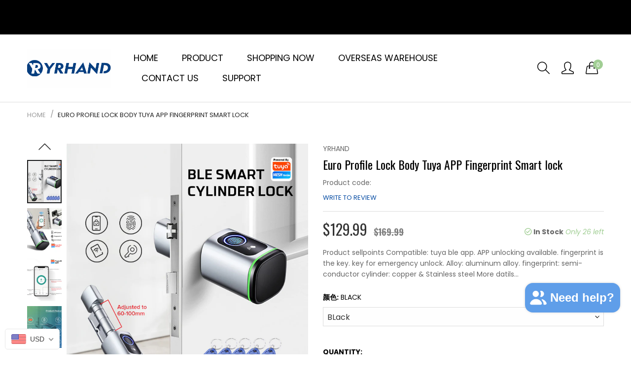

--- FILE ---
content_type: text/html; charset=utf-8
request_url: https://yrhandlock.com/products/euro-profile-lock-body-compatible-electronic-cylinder-tuya-app-fingerprint-smart-lock
body_size: 38222
content:
<!doctype html>
  <!--[if IE 9]> <html class="ie9 no-js" lang="en" dir=""> <![endif]-->
  <!--[if (gt IE 9)|!(IE)]><!--> <html class="no-js" lang="en" dir="ltr"> <!--<![endif]-->
  <head>


    <base href="https://yrhandlock.com" />
    <meta charset="utf-8">
    <meta http-equiv="X-UA-Compatible" content="IE=edge,chrome=1">
    <meta name="viewport" content="width=device-width,minimum-scale=1,initial-scale=1">
    <meta name="theme-color" content="#7796A8">
    <link rel="canonical" href="https://yrhandlock.com/products/euro-profile-lock-body-compatible-electronic-cylinder-tuya-app-fingerprint-smart-lock"><link rel="amphtml" href="https://yrhandlock.com/products/euro-profile-lock-body-compatible-electronic-cylinder-tuya-app-fingerprint-smart-lock?view=amp"><title>Euro Profile Lock Body Tuya APP Fingerprint Smart lock
&ndash; YRHAND
</title><meta name="description" content="Product sellpoints Compatible: tuya ble app. APP unlocking available. fingerprint is the key. key for emergency unlock. Alloy: aluminum alloy. fingerprint: semi- conductor cylinder: copper &amp;amp; Stainless steel More datils Materials: 304 Stainless Steel + Aluminum + PlasticPassage mode: YesLow Battery Reminder Function"><!-- /snippets/social-meta-tags.liquid --><meta property="og:site_name" content="YRHAND">
<meta property="og:url" content="https://yrhandlock.com/products/euro-profile-lock-body-compatible-electronic-cylinder-tuya-app-fingerprint-smart-lock">
<meta property="og:title" content="Euro Profile Lock Body Tuya APP Fingerprint Smart lock">
<meta property="og:type" content="product">
<meta property="og:description" content="Product sellpoints Compatible: tuya ble app. APP unlocking available. fingerprint is the key. key for emergency unlock. Alloy: aluminum alloy. fingerprint: semi- conductor cylinder: copper &amp;amp; Stainless steel More datils Materials: 304 Stainless Steel + Aluminum + PlasticPassage mode: YesLow Battery Reminder Function"><meta property="og:price:amount" content="129.99">
  <meta property="og:price:currency" content="USD"><meta property="og:image" content="http://yrhandlock.com/cdn/shop/files/K1-_12_bff14705-92f4-4d39-ab25-f1c8924d460a_1200x1200.jpg?v=1684807257"><meta property="og:image" content="http://yrhandlock.com/cdn/shop/files/K1-_22_1200x1200.jpg?v=1684807257"><meta property="og:image" content="http://yrhandlock.com/cdn/shop/files/K1-_11_1200x1200.jpg?v=1684807257">
<meta property="og:image:secure_url" content="https://yrhandlock.com/cdn/shop/files/K1-_12_bff14705-92f4-4d39-ab25-f1c8924d460a_1200x1200.jpg?v=1684807257"><meta property="og:image:secure_url" content="https://yrhandlock.com/cdn/shop/files/K1-_22_1200x1200.jpg?v=1684807257"><meta property="og:image:secure_url" content="https://yrhandlock.com/cdn/shop/files/K1-_11_1200x1200.jpg?v=1684807257">
<meta name="twitter:card" content="summary_large_image">
<meta name="twitter:title" content="Euro Profile Lock Body Tuya APP Fingerprint Smart lock">
<meta name="twitter:description" content="Product sellpoints Compatible: tuya ble app. APP unlocking available. fingerprint is the key. key for emergency unlock. Alloy: aluminum alloy. fingerprint: semi- conductor cylinder: copper &amp;amp; Stainless steel More datils Materials: 304 Stainless Steel + Aluminum + PlasticPassage mode: YesLow Battery Reminder Function">
<link href="https://fonts.googleapis.com/css?family=Oswald:300,400,500,600,700%7CPoppins:300,300i,400,400i,500,500i,600,600i,700,700i" rel="stylesheet">
<link href="https://fonts.googleapis.com/css?family=Oswald:300,400,500,600,700%7CPoppins:300,300i,400,400i,500,500i,600,600i,700,700i" rel="stylesheet" media="all and (min-width: 801px)">
<link href="//yrhandlock.com/cdn/shop/t/20/assets/style.scss.css?v=58274834345208454731688106932" rel="stylesheet" type="text/css" media="all"/>
  <link href="//yrhandlock.com/cdn/shop/t/20/assets/style-tablet.scss.css?v=170949601659082256801688106931" rel="stylesheet" type="text/css" media="all and (min-width: 551px)"/>
  <link href="//yrhandlock.com/cdn/shop/t/20/assets/style-desktop.scss.css?v=16191371332066811521688106932" rel="stylesheet" type="text/css" media="all and (min-width: 1261px)"/><link href="//yrhandlock.com/cdn/shop/t/20/assets/custom.scss?v=180599028045830494221688106932" rel="stylesheet" type="text/css" media="all"/>
    <script src="//cdn.shopify.com/s/javascripts/currencies.js" defer="defer"></script>
    <script>
    var theme = {};
    theme.current_page = "product";
    theme.settings = {"color_primary":"#a1ce94","color_primary_hover":"#a1ce94","color_primary_custom":"#abfd00","color_secondary":"#767676","color_secondary_hover":"#767676","color_success":"#3adb76","color_success_hover":"#3adb76","color_warning":"#ffae00","color_warning_hover":"#ffae00","color_alert":"#cc4b37","color_alert_hover":"#cc4b37","color_light_gray":"#e6e6e6","color_medium_gray":"#a9a9aa","color_dark_gray":"#7f7f7f","color_page_bg":"#f1f2f4","color_page_link":"#333333","color_page_link_hover":"#a1ce94","color_page_heading":"#333333","color_page_paragraph":"#333333","color_page_icon":"#333333","color_page_border":"#dcdcdc","color_desktop_page_bg":"#ffffff","color_desktop_page_link":"#333333","color_desktop_page_link_hover":"#a1ce94","color_desktop_page_heading":"#333333","color_desktop_page_paragraph":"#333333","color_desktop_page_icon":"#060606","color_header_bg":"#ffffff","color_header_color":"#333333","color_header_desktop_bg":"#ffffff","color_header_desktop_color":"#000000","color_header_desktop_border":"#e5e5e5","color_top_nav_desktop_color":"#333333","color_top_nav_desktop_bg":"#ffffff","color_top_nav_desktop_border":"#e7e7e8","color_breadcrumb_desktop_bg":"#eaeaea","color_breadcrumb_desktop_color":"#333333","color_breadcrumb_desktop_hover_color":"#a1ce94","color_footer_bg":"#f5f7fa","color_footer_color":"#333333","color_footer_desktop_bg":"#f5f7fa","color_footer_desktop_color":"#333333","color_footer_desktop_title_color":"#333333","font_embed":"\u003clink href=\"https:\/\/fonts.googleapis.com\/css?family=Oswald:300,400,500,600,700%7CPoppins:300,300i,400,400i,500,500i,600,600i,700,700i\" rel=\"stylesheet\"\u003e","font_paragraph":"'Poppins', sans-serif","font_title":"'Poppins', sans-serif","font_desktop_embed":"\u003clink href=\"https:\/\/fonts.googleapis.com\/css?family=Oswald:300,400,500,600,700%7CPoppins:300,300i,400,400i,500,500i,600,600i,700,700i\" rel=\"stylesheet\"\u003e","font_desktop_paragraph":"'Poppins', sans-serif","font_desktop_title":"'Poppins', sans-serif","general_page_direction":"ltr","share_image":null,"general_button_to_top":true,"general_search_article":false,"general_ajax_cart_notification":"","general_compare_notification":false,"general_wishlist_notification":false,"dimension_mobile_height":25,"mailing_list_active":true,"news_title":"NEWSLETTER","news_sub":"Subscribe and get notified at first on the latest\nupdate and offers!","news_input_title":"Email Address","news_input":"xxx@email.com","news_actiontext":"SEND","mailchimp_form_action":"https:\/\/codespot.us5.list-manage.com\/subscribe\/post?u=ed73bc2d2f8ae97778246702e\u0026amp;id=c63b4d644d","news_prevent":"Don’t show again","news_time":"5","mailing_bg":"\/\/yrhandlock.com\/cdn\/shop\/files\/HTB1QSUCXUGF3KVjSZFmq6zqPXXa9_7687b734-08d9-4b3c-b5b8-edca8ca3e95c.jpg?v=1689128898","favicon":null,"new_label":"Pages","new_labeltext":"New","new_labelbkg":"#bb363b","sale_label":"","sale_labeltext":"Sale","sale_labelbkg":"#a8c7a0","hot_label":"Shop","hot_labeltext":"Hot","hot_labelbkg":"#f39a78","currency_format":"money_format","supported_currencies":"USD INR GBP EUR JPY","default_currency":"USD","layout":"1","product_option":"Image:image | Color:color | Size:size | Dropdown:dropdown | Material:radio","product_color_mapping":"Red:#f44336 | Pink:#e91e63 | Purple:#9c27b0 | Deep purple:#673ab7 | Indigo:#3f51b5 | Blue:#2196f3 | Light blue:#03a9f4 | Cyan:#00bcd4 | Teal:#009688 | Green:#4caf50 | Light green:#8bc34a | Lime:#cddc39 | Yellow:#ffeb3b | Amber:#ffc107 | Orange:#ff9800 | Deep orange:#ff5722 | Brown:#795548 | Gray:#9e9e9e | Blue gray:#607d8b | Black:#000000 | White:#ffffff","product_item_retina":true,"product_item_description":false,"product_item_description_strcut":256,"product_item_quick_view":true,"product_item_compare":true,"product_item_wishlist":true,"product_item_rating":false,"product_item_option":true,"coloravailable":true,"product_item_vendor":true,"product_item_label":false,"product_item_label_sale":"-[percent]%","product_item_label_sale_color":"#ffffff","product_item_label_sale_bg":"#a8c7a0","product_item_label_new":"new","product_item_label_new_color":"#ffffff","product_item_label_new_bg":"#bb363b","product_item_label_hot":"hot","product_item_label_hot_color":"#ffffff","product_item_label_hot_bg":"#f44336","social_behance_link":"","social_blogger_link":"","social_dribble_link":"","social_facebook_link":"https:\/\/www.facebook.com\/profile.php?id=100092751906642","social_gplus_link":"","social_instagram_link":"","social_linkedin_link":"","social_pinterest_link":"","social_snapchat_link":"","social_tumblr_link":"","social_twitter_link":"","social_vimeo_link":"","social_youtube_link":"https:\/\/youtube.com\/@smartlockyrhand4998","social_custom_1_logo":null,"social_custom_1_title":"","social_custom_1_link":"","social_custom_2_logo":null,"social_custom_2_title":"","social_custom_2_link":"","social_custom_3_logo":null,"social_custom_3_title":"","social_custom_3_link":"","social_custom_4_logo":null,"social_custom_4_title":"","social_custom_4_link":"","social_custom_5_logo":null,"social_custom_5_title":"","social_custom_5_link":"","share_facebook":true,"share_twitter":true,"share_pinterest":true,"checkout_header_image":null,"checkout_logo_image":"\/\/yrhandlock.com\/cdn\/shop\/files\/logo2.png?v=1686904183","checkout_logo_position":"center","checkout_logo_size":"medium","checkout_body_background_image":null,"checkout_body_background_color":"#ffffff","checkout_input_background_color_mode":"white","checkout_sidebar_background_image":null,"checkout_sidebar_background_color":"#fafafa","checkout_heading_font":"-apple-system, BlinkMacSystemFont, 'Segoe UI', Roboto, Helvetica, Arial, sans-serif, 'Apple Color Emoji', 'Segoe UI Emoji', 'Segoe UI Symbol'","checkout_body_font":"-apple-system, BlinkMacSystemFont, 'Segoe UI', Roboto, Helvetica, Arial, sans-serif, 'Apple Color Emoji', 'Segoe UI Emoji', 'Segoe UI Symbol'","checkout_accent_color":"#197bbd","checkout_button_color":"#197bbd","checkout_error_color":"#e32c2b","general_sticky_header_menu":true,"area1":"1","area2":"2","area3":"3","font_paragraph_url":"","font_title_url":"","font_desktop_paragraph_url":"","font_desktop_title_url":"","general_loading_screen":true,"general_loading_screen_logo":"","general_loading_screen_bg":"#ffffff","general_animation_loader":true,"color_desktop_page_border":"#dcdcdc","general_ajax_cart_popup":true,"show_multiple_currencies":true,"currency_heading":"","product_option_color":"Red:red | Pink:pink | Purple:purple | Deep purple:deep-purple | Indigo:indigo | Blue:blue | Light blue:light-blue | Cyan:cyan | Teal:teal | Green:green | Light green:light-green | Lime:lime | Yellow:yellow | Amber:amber | Orange:orange | Deep orange:deep-orange | Brown:brown | Gray:gray | Blue gray:blue-gray | Black:black | White:white","color_page_box_heading":"#ffffff","color_page_box_paragraph":"#ffffff","color_desktop_page_box_heading":"#ffffff","color_desktop_page_box_paragraph":"#ffffff","color_icon":"#1a1a1a","color_border":"#cccccc","color_header_mobile_bg":"#ffffff","color_header_mobile_color":"#1a1a1a","color_footer_mobile_bg":"#f1f2f4","color_footer_mobile_color":"#313233","nav_linklist":"","nav_linklist_left":"","nav_linklist_right":"","nav_sticky":true,"menu_label_1":"","menu_label_2":"","mega1_title":"","mega1_col1_linklist":"","mega1_col2_linklist":"","mega1_col3_banner":"","mega2_title":"","mega2_col1_linklist":"","mega2_col2_linklist":"","mega2_col3_linklist":"","mega2_col4_banner":"","mega3_title":"","mega3_col1_linklist":"","mega3_col2_linklist":"","mega3_col3_linklist":"","mega3_col4_linklist":"","mega3_col5_banner":"","color_text":"#3d4246","color_body_text":"#788188","color_sale_text":"#7796A8","color_borders":"#e8e9eb","color_button":"#7796A8","color_button_text":"#fff","color_small_button":"#fff","color_small_button_text":"#3d4246","color_text_field":"#fff","color_text_field_text":"#000","color_image_overlay_text":"#fff","color_image_overlay":"#3d4246","image_overlay_opacity":25,"color_body_bg":"#fff","type_header_family":"Google_Work+Sans_600_sans","type_header_base_size":"26px","type_base_family":"Google_Work+Sans_400_sans","type_base_size":"16px","type_bold_product_titles":false,"customer_layout":"customer_area"};
    theme.moneyFormat = "${{amount}}";
    theme.strings = {
      addToCart: "BUY NOW",
      soldOut: "Sold out",
      unavailable: "Unavailable",
      showMore: "Show More",
      showLess: "Show Less",
      addressError: "Error looking up that address",
      addressNoResults: "No results for that address",
      addressQueryLimit: "You have exceeded the Google API usage limit. Consider upgrading to a \u003ca href=\"https:\/\/developers.google.com\/maps\/premium\/usage-limits\"\u003ePremium Plan\u003c\/a\u003e.",
      authError: "There was a problem authenticating your Google Maps account."
    };
    theme.currency = {
      currencyFormat: 'money_format',
      shopCurrency: 'USD',
      defaultCurrency: 'USD',
      moneyWithCurrencyFormat: "${{amount}} USD",
      moneyFormat: "${{amount}}"
    };
    document.documentElement.className = document.documentElement.className.replace('no-js', 'js');
    </script>
    <script>window.__webpack_public_path__ = "//yrhandlock.com/cdn/shop/t/20/assets/";</script>
    <script src="//yrhandlock.com/cdn/shop/t/20/assets/bundle-vendors.js?v=111477256133025093191688106911" defer="defer"></script>
    <script src="//yrhandlock.com/cdn/shop/t/20/assets/bundle.js?v=1605381002447320471688106911" defer="defer"></script>
    <!--[if (lte IE 9) ]><script src="//yrhandlock.com/cdn/shop/t/20/assets/match-media.min.js?v=22265819453975888031688106912" type="text/javascript"></script><![endif]--><!--[if (gt IE 9)|!(IE)]><!--><script src="//yrhandlock.com/cdn/shop/t/20/assets/lazysizes.js?v=174831369459615807681688106912" async="async"></script><!--<![endif]-->
    <!--[if lte IE 9]><script src="//yrhandlock.com/cdn/shop/t/20/assets/lazysizes.min.js?v=1136"></script><![endif]-->
    <script>window.performance && window.performance.mark && window.performance.mark('shopify.content_for_header.start');</script><meta name="google-site-verification" content="ocClN7hUREQGlCJKjg52u1gfpPNawmFBWG55c_esS8g">
<meta name="google-site-verification" content="ocClN7hUREQGlCJKjg52u1gfpPNawmFBWG55c_esS8g">
<meta id="shopify-digital-wallet" name="shopify-digital-wallet" content="/8632795251/digital_wallets/dialog">
<meta name="shopify-checkout-api-token" content="265d64d0c7819fb51ba8fc6592a23f35">
<meta id="in-context-paypal-metadata" data-shop-id="8632795251" data-venmo-supported="false" data-environment="production" data-locale="en_US" data-paypal-v4="true" data-currency="USD">
<link rel="alternate" hreflang="x-default" href="https://yrhandlock.com/products/euro-profile-lock-body-compatible-electronic-cylinder-tuya-app-fingerprint-smart-lock">
<link rel="alternate" hreflang="en" href="https://yrhandlock.com/products/euro-profile-lock-body-compatible-electronic-cylinder-tuya-app-fingerprint-smart-lock">
<link rel="alternate" hreflang="ru" href="https://yrhandlock.com/ru/products/euro-profile-lock-body-compatible-electronic-cylinder-tuya-app-fingerprint-smart-lock">
<link rel="alternate" hreflang="de" href="https://yrhandlock.com/de/products/euro-profile-lock-body-compatible-electronic-cylinder-tuya-app-fingerprint-smart-lock">
<link rel="alternate" hreflang="es" href="https://yrhandlock.com/es/products/euro-profile-lock-body-compatible-electronic-cylinder-tuya-app-fingerprint-smart-lock">
<link rel="alternate" hreflang="zh-Hans" href="https://yrhandlock.com/zh/products/euro-profile-lock-body-compatible-electronic-cylinder-tuya-app-fingerprint-smart-lock">
<link rel="alternate" hreflang="fr" href="https://yrhandlock.com/fr/products/euro-profile-lock-body-compatible-electronic-cylinder-tuya-app-fingerprint-smart-lock">
<link rel="alternate" hreflang="ar" href="https://yrhandlock.com/ar/products/euro-profile-lock-body-compatible-electronic-cylinder-tuya-app-fingerprint-smart-lock">
<link rel="alternate" hreflang="ko" href="https://yrhandlock.com/ko/products/euro-profile-lock-body-compatible-electronic-cylinder-tuya-app-fingerprint-smart-lock">
<link rel="alternate" hreflang="id" href="https://yrhandlock.com/id/products/euro-profile-lock-body-compatible-electronic-cylinder-tuya-app-fingerprint-smart-lock">
<link rel="alternate" hreflang="ne" href="https://yrhandlock.com/ne/products/euro-profile-lock-body-compatible-electronic-cylinder-tuya-app-fingerprint-smart-lock">
<link rel="alternate" hreflang="it" href="https://yrhandlock.com/it/products/euro-profile-lock-body-compatible-electronic-cylinder-tuya-app-fingerprint-smart-lock">
<link rel="alternate" hreflang="sv" href="https://yrhandlock.com/sv/products/euro-profile-lock-body-compatible-electronic-cylinder-tuya-app-fingerprint-smart-lock">
<link rel="alternate" hreflang="ja" href="https://yrhandlock.com/ja/products/euro-profile-lock-body-compatible-electronic-cylinder-tuya-app-fingerprint-smart-lock">
<link rel="alternate" hreflang="pt" href="https://yrhandlock.com/pt/products/euro-profile-lock-body-compatible-electronic-cylinder-tuya-app-fingerprint-smart-lock">
<link rel="alternate" hreflang="en-GB" href="https://yrhandlock.com/en-gb/products/euro-profile-lock-body-compatible-electronic-cylinder-tuya-app-fingerprint-smart-lock">
<link rel="alternate" hreflang="ja-GB" href="https://yrhandlock.com/ja-gb/products/euro-profile-lock-body-compatible-electronic-cylinder-tuya-app-fingerprint-smart-lock">
<link rel="alternate" hreflang="ar-GB" href="https://yrhandlock.com/ar-gb/products/euro-profile-lock-body-compatible-electronic-cylinder-tuya-app-fingerprint-smart-lock">
<link rel="alternate" hreflang="de-GB" href="https://yrhandlock.com/de-gb/products/euro-profile-lock-body-compatible-electronic-cylinder-tuya-app-fingerprint-smart-lock">
<link rel="alternate" hreflang="ru-GB" href="https://yrhandlock.com/ru-gb/products/euro-profile-lock-body-compatible-electronic-cylinder-tuya-app-fingerprint-smart-lock">
<link rel="alternate" hreflang="fr-GB" href="https://yrhandlock.com/fr-gb/products/euro-profile-lock-body-compatible-electronic-cylinder-tuya-app-fingerprint-smart-lock">
<link rel="alternate" hreflang="ko-GB" href="https://yrhandlock.com/ko-gb/products/euro-profile-lock-body-compatible-electronic-cylinder-tuya-app-fingerprint-smart-lock">
<link rel="alternate" hreflang="zh-Hans-GB" href="https://yrhandlock.com/zh-gb/products/euro-profile-lock-body-compatible-electronic-cylinder-tuya-app-fingerprint-smart-lock">
<link rel="alternate" hreflang="ne-GB" href="https://yrhandlock.com/ne-gb/products/euro-profile-lock-body-compatible-electronic-cylinder-tuya-app-fingerprint-smart-lock">
<link rel="alternate" hreflang="sv-GB" href="https://yrhandlock.com/sv-gb/products/euro-profile-lock-body-compatible-electronic-cylinder-tuya-app-fingerprint-smart-lock">
<link rel="alternate" hreflang="es-GB" href="https://yrhandlock.com/es-gb/products/euro-profile-lock-body-compatible-electronic-cylinder-tuya-app-fingerprint-smart-lock">
<link rel="alternate" hreflang="it-GB" href="https://yrhandlock.com/it-gb/products/euro-profile-lock-body-compatible-electronic-cylinder-tuya-app-fingerprint-smart-lock">
<link rel="alternate" hreflang="id-GB" href="https://yrhandlock.com/id-gb/products/euro-profile-lock-body-compatible-electronic-cylinder-tuya-app-fingerprint-smart-lock">
<link rel="alternate" hreflang="pt-GB" href="https://yrhandlock.com/pt-gb/products/euro-profile-lock-body-compatible-electronic-cylinder-tuya-app-fingerprint-smart-lock">
<link rel="alternate" hreflang="zh-Hans-AE" href="https://yrhandlock.com/zh/products/euro-profile-lock-body-compatible-electronic-cylinder-tuya-app-fingerprint-smart-lock">
<link rel="alternate" hreflang="zh-Hans-AL" href="https://yrhandlock.com/zh/products/euro-profile-lock-body-compatible-electronic-cylinder-tuya-app-fingerprint-smart-lock">
<link rel="alternate" hreflang="zh-Hans-AM" href="https://yrhandlock.com/zh/products/euro-profile-lock-body-compatible-electronic-cylinder-tuya-app-fingerprint-smart-lock">
<link rel="alternate" hreflang="zh-Hans-AR" href="https://yrhandlock.com/zh/products/euro-profile-lock-body-compatible-electronic-cylinder-tuya-app-fingerprint-smart-lock">
<link rel="alternate" hreflang="zh-Hans-AT" href="https://yrhandlock.com/zh/products/euro-profile-lock-body-compatible-electronic-cylinder-tuya-app-fingerprint-smart-lock">
<link rel="alternate" hreflang="zh-Hans-AU" href="https://yrhandlock.com/zh/products/euro-profile-lock-body-compatible-electronic-cylinder-tuya-app-fingerprint-smart-lock">
<link rel="alternate" hreflang="zh-Hans-BE" href="https://yrhandlock.com/zh/products/euro-profile-lock-body-compatible-electronic-cylinder-tuya-app-fingerprint-smart-lock">
<link rel="alternate" hreflang="zh-Hans-BG" href="https://yrhandlock.com/zh/products/euro-profile-lock-body-compatible-electronic-cylinder-tuya-app-fingerprint-smart-lock">
<link rel="alternate" hreflang="zh-Hans-BR" href="https://yrhandlock.com/zh/products/euro-profile-lock-body-compatible-electronic-cylinder-tuya-app-fingerprint-smart-lock">
<link rel="alternate" hreflang="zh-Hans-CA" href="https://yrhandlock.com/zh/products/euro-profile-lock-body-compatible-electronic-cylinder-tuya-app-fingerprint-smart-lock">
<link rel="alternate" hreflang="zh-Hans-CH" href="https://yrhandlock.com/zh/products/euro-profile-lock-body-compatible-electronic-cylinder-tuya-app-fingerprint-smart-lock">
<link rel="alternate" hreflang="zh-Hans-CL" href="https://yrhandlock.com/zh/products/euro-profile-lock-body-compatible-electronic-cylinder-tuya-app-fingerprint-smart-lock">
<link rel="alternate" hreflang="zh-Hans-CO" href="https://yrhandlock.com/zh/products/euro-profile-lock-body-compatible-electronic-cylinder-tuya-app-fingerprint-smart-lock">
<link rel="alternate" hreflang="zh-Hans-CY" href="https://yrhandlock.com/zh/products/euro-profile-lock-body-compatible-electronic-cylinder-tuya-app-fingerprint-smart-lock">
<link rel="alternate" hreflang="zh-Hans-CZ" href="https://yrhandlock.com/zh/products/euro-profile-lock-body-compatible-electronic-cylinder-tuya-app-fingerprint-smart-lock">
<link rel="alternate" hreflang="zh-Hans-DE" href="https://yrhandlock.com/zh/products/euro-profile-lock-body-compatible-electronic-cylinder-tuya-app-fingerprint-smart-lock">
<link rel="alternate" hreflang="zh-Hans-DK" href="https://yrhandlock.com/zh/products/euro-profile-lock-body-compatible-electronic-cylinder-tuya-app-fingerprint-smart-lock">
<link rel="alternate" hreflang="zh-Hans-EE" href="https://yrhandlock.com/zh/products/euro-profile-lock-body-compatible-electronic-cylinder-tuya-app-fingerprint-smart-lock">
<link rel="alternate" hreflang="zh-Hans-ES" href="https://yrhandlock.com/zh/products/euro-profile-lock-body-compatible-electronic-cylinder-tuya-app-fingerprint-smart-lock">
<link rel="alternate" hreflang="zh-Hans-FI" href="https://yrhandlock.com/zh/products/euro-profile-lock-body-compatible-electronic-cylinder-tuya-app-fingerprint-smart-lock">
<link rel="alternate" hreflang="zh-Hans-FR" href="https://yrhandlock.com/zh/products/euro-profile-lock-body-compatible-electronic-cylinder-tuya-app-fingerprint-smart-lock">
<link rel="alternate" hreflang="zh-Hans-GL" href="https://yrhandlock.com/zh/products/euro-profile-lock-body-compatible-electronic-cylinder-tuya-app-fingerprint-smart-lock">
<link rel="alternate" hreflang="zh-Hans-HK" href="https://yrhandlock.com/zh/products/euro-profile-lock-body-compatible-electronic-cylinder-tuya-app-fingerprint-smart-lock">
<link rel="alternate" hreflang="zh-Hans-HR" href="https://yrhandlock.com/zh/products/euro-profile-lock-body-compatible-electronic-cylinder-tuya-app-fingerprint-smart-lock">
<link rel="alternate" hreflang="zh-Hans-HU" href="https://yrhandlock.com/zh/products/euro-profile-lock-body-compatible-electronic-cylinder-tuya-app-fingerprint-smart-lock">
<link rel="alternate" hreflang="zh-Hans-ID" href="https://yrhandlock.com/zh/products/euro-profile-lock-body-compatible-electronic-cylinder-tuya-app-fingerprint-smart-lock">
<link rel="alternate" hreflang="zh-Hans-IE" href="https://yrhandlock.com/zh/products/euro-profile-lock-body-compatible-electronic-cylinder-tuya-app-fingerprint-smart-lock">
<link rel="alternate" hreflang="zh-Hans-IL" href="https://yrhandlock.com/zh/products/euro-profile-lock-body-compatible-electronic-cylinder-tuya-app-fingerprint-smart-lock">
<link rel="alternate" hreflang="zh-Hans-IN" href="https://yrhandlock.com/zh/products/euro-profile-lock-body-compatible-electronic-cylinder-tuya-app-fingerprint-smart-lock">
<link rel="alternate" hreflang="zh-Hans-IS" href="https://yrhandlock.com/zh/products/euro-profile-lock-body-compatible-electronic-cylinder-tuya-app-fingerprint-smart-lock">
<link rel="alternate" hreflang="zh-Hans-IT" href="https://yrhandlock.com/zh/products/euro-profile-lock-body-compatible-electronic-cylinder-tuya-app-fingerprint-smart-lock">
<link rel="alternate" hreflang="zh-Hans-JP" href="https://yrhandlock.com/zh/products/euro-profile-lock-body-compatible-electronic-cylinder-tuya-app-fingerprint-smart-lock">
<link rel="alternate" hreflang="zh-Hans-KR" href="https://yrhandlock.com/zh/products/euro-profile-lock-body-compatible-electronic-cylinder-tuya-app-fingerprint-smart-lock">
<link rel="alternate" hreflang="zh-Hans-KW" href="https://yrhandlock.com/zh/products/euro-profile-lock-body-compatible-electronic-cylinder-tuya-app-fingerprint-smart-lock">
<link rel="alternate" hreflang="zh-Hans-LA" href="https://yrhandlock.com/zh/products/euro-profile-lock-body-compatible-electronic-cylinder-tuya-app-fingerprint-smart-lock">
<link rel="alternate" hreflang="zh-Hans-LB" href="https://yrhandlock.com/zh/products/euro-profile-lock-body-compatible-electronic-cylinder-tuya-app-fingerprint-smart-lock">
<link rel="alternate" hreflang="zh-Hans-LK" href="https://yrhandlock.com/zh/products/euro-profile-lock-body-compatible-electronic-cylinder-tuya-app-fingerprint-smart-lock">
<link rel="alternate" hreflang="zh-Hans-LT" href="https://yrhandlock.com/zh/products/euro-profile-lock-body-compatible-electronic-cylinder-tuya-app-fingerprint-smart-lock">
<link rel="alternate" hreflang="zh-Hans-LU" href="https://yrhandlock.com/zh/products/euro-profile-lock-body-compatible-electronic-cylinder-tuya-app-fingerprint-smart-lock">
<link rel="alternate" hreflang="zh-Hans-LV" href="https://yrhandlock.com/zh/products/euro-profile-lock-body-compatible-electronic-cylinder-tuya-app-fingerprint-smart-lock">
<link rel="alternate" hreflang="zh-Hans-MO" href="https://yrhandlock.com/zh/products/euro-profile-lock-body-compatible-electronic-cylinder-tuya-app-fingerprint-smart-lock">
<link rel="alternate" hreflang="zh-Hans-MX" href="https://yrhandlock.com/zh/products/euro-profile-lock-body-compatible-electronic-cylinder-tuya-app-fingerprint-smart-lock">
<link rel="alternate" hreflang="zh-Hans-MY" href="https://yrhandlock.com/zh/products/euro-profile-lock-body-compatible-electronic-cylinder-tuya-app-fingerprint-smart-lock">
<link rel="alternate" hreflang="zh-Hans-NL" href="https://yrhandlock.com/zh/products/euro-profile-lock-body-compatible-electronic-cylinder-tuya-app-fingerprint-smart-lock">
<link rel="alternate" hreflang="zh-Hans-NO" href="https://yrhandlock.com/zh/products/euro-profile-lock-body-compatible-electronic-cylinder-tuya-app-fingerprint-smart-lock">
<link rel="alternate" hreflang="zh-Hans-NP" href="https://yrhandlock.com/zh/products/euro-profile-lock-body-compatible-electronic-cylinder-tuya-app-fingerprint-smart-lock">
<link rel="alternate" hreflang="zh-Hans-NZ" href="https://yrhandlock.com/zh/products/euro-profile-lock-body-compatible-electronic-cylinder-tuya-app-fingerprint-smart-lock">
<link rel="alternate" hreflang="zh-Hans-PE" href="https://yrhandlock.com/zh/products/euro-profile-lock-body-compatible-electronic-cylinder-tuya-app-fingerprint-smart-lock">
<link rel="alternate" hreflang="zh-Hans-PH" href="https://yrhandlock.com/zh/products/euro-profile-lock-body-compatible-electronic-cylinder-tuya-app-fingerprint-smart-lock">
<link rel="alternate" hreflang="zh-Hans-PK" href="https://yrhandlock.com/zh/products/euro-profile-lock-body-compatible-electronic-cylinder-tuya-app-fingerprint-smart-lock">
<link rel="alternate" hreflang="zh-Hans-PL" href="https://yrhandlock.com/zh/products/euro-profile-lock-body-compatible-electronic-cylinder-tuya-app-fingerprint-smart-lock">
<link rel="alternate" hreflang="zh-Hans-PT" href="https://yrhandlock.com/zh/products/euro-profile-lock-body-compatible-electronic-cylinder-tuya-app-fingerprint-smart-lock">
<link rel="alternate" hreflang="zh-Hans-QA" href="https://yrhandlock.com/zh/products/euro-profile-lock-body-compatible-electronic-cylinder-tuya-app-fingerprint-smart-lock">
<link rel="alternate" hreflang="zh-Hans-RU" href="https://yrhandlock.com/zh/products/euro-profile-lock-body-compatible-electronic-cylinder-tuya-app-fingerprint-smart-lock">
<link rel="alternate" hreflang="zh-Hans-SA" href="https://yrhandlock.com/zh/products/euro-profile-lock-body-compatible-electronic-cylinder-tuya-app-fingerprint-smart-lock">
<link rel="alternate" hreflang="zh-Hans-SE" href="https://yrhandlock.com/zh/products/euro-profile-lock-body-compatible-electronic-cylinder-tuya-app-fingerprint-smart-lock">
<link rel="alternate" hreflang="zh-Hans-SG" href="https://yrhandlock.com/zh/products/euro-profile-lock-body-compatible-electronic-cylinder-tuya-app-fingerprint-smart-lock">
<link rel="alternate" hreflang="zh-Hans-SI" href="https://yrhandlock.com/zh/products/euro-profile-lock-body-compatible-electronic-cylinder-tuya-app-fingerprint-smart-lock">
<link rel="alternate" hreflang="zh-Hans-SK" href="https://yrhandlock.com/zh/products/euro-profile-lock-body-compatible-electronic-cylinder-tuya-app-fingerprint-smart-lock">
<link rel="alternate" hreflang="zh-Hans-TH" href="https://yrhandlock.com/zh/products/euro-profile-lock-body-compatible-electronic-cylinder-tuya-app-fingerprint-smart-lock">
<link rel="alternate" hreflang="zh-Hans-TR" href="https://yrhandlock.com/zh/products/euro-profile-lock-body-compatible-electronic-cylinder-tuya-app-fingerprint-smart-lock">
<link rel="alternate" hreflang="zh-Hans-TW" href="https://yrhandlock.com/zh/products/euro-profile-lock-body-compatible-electronic-cylinder-tuya-app-fingerprint-smart-lock">
<link rel="alternate" hreflang="zh-Hans-UA" href="https://yrhandlock.com/zh/products/euro-profile-lock-body-compatible-electronic-cylinder-tuya-app-fingerprint-smart-lock">
<link rel="alternate" hreflang="zh-Hans-US" href="https://yrhandlock.com/zh/products/euro-profile-lock-body-compatible-electronic-cylinder-tuya-app-fingerprint-smart-lock">
<link rel="alternate" hreflang="zh-Hans-VN" href="https://yrhandlock.com/zh/products/euro-profile-lock-body-compatible-electronic-cylinder-tuya-app-fingerprint-smart-lock">
<link rel="alternate" hreflang="zh-Hans-ZA" href="https://yrhandlock.com/zh/products/euro-profile-lock-body-compatible-electronic-cylinder-tuya-app-fingerprint-smart-lock">
<link rel="alternate" type="application/json+oembed" href="https://yrhandlock.com/products/euro-profile-lock-body-compatible-electronic-cylinder-tuya-app-fingerprint-smart-lock.oembed">
<script async="async" src="/checkouts/internal/preloads.js?locale=en-US"></script>
<script id="shopify-features" type="application/json">{"accessToken":"265d64d0c7819fb51ba8fc6592a23f35","betas":["rich-media-storefront-analytics"],"domain":"yrhandlock.com","predictiveSearch":true,"shopId":8632795251,"locale":"en"}</script>
<script>var Shopify = Shopify || {};
Shopify.shop = "yrhand.myshopify.com";
Shopify.locale = "en";
Shopify.currency = {"active":"USD","rate":"1.0"};
Shopify.country = "US";
Shopify.theme = {"name":"Doris2","id":125788553331,"schema_name":null,"schema_version":null,"theme_store_id":null,"role":"main"};
Shopify.theme.handle = "null";
Shopify.theme.style = {"id":null,"handle":null};
Shopify.cdnHost = "yrhandlock.com/cdn";
Shopify.routes = Shopify.routes || {};
Shopify.routes.root = "/";</script>
<script type="module">!function(o){(o.Shopify=o.Shopify||{}).modules=!0}(window);</script>
<script>!function(o){function n(){var o=[];function n(){o.push(Array.prototype.slice.apply(arguments))}return n.q=o,n}var t=o.Shopify=o.Shopify||{};t.loadFeatures=n(),t.autoloadFeatures=n()}(window);</script>
<script id="shop-js-analytics" type="application/json">{"pageType":"product"}</script>
<script defer="defer" async type="module" src="//yrhandlock.com/cdn/shopifycloud/shop-js/modules/v2/client.init-shop-cart-sync_BT-GjEfc.en.esm.js"></script>
<script defer="defer" async type="module" src="//yrhandlock.com/cdn/shopifycloud/shop-js/modules/v2/chunk.common_D58fp_Oc.esm.js"></script>
<script defer="defer" async type="module" src="//yrhandlock.com/cdn/shopifycloud/shop-js/modules/v2/chunk.modal_xMitdFEc.esm.js"></script>
<script type="module">
  await import("//yrhandlock.com/cdn/shopifycloud/shop-js/modules/v2/client.init-shop-cart-sync_BT-GjEfc.en.esm.js");
await import("//yrhandlock.com/cdn/shopifycloud/shop-js/modules/v2/chunk.common_D58fp_Oc.esm.js");
await import("//yrhandlock.com/cdn/shopifycloud/shop-js/modules/v2/chunk.modal_xMitdFEc.esm.js");

  window.Shopify.SignInWithShop?.initShopCartSync?.({"fedCMEnabled":true,"windoidEnabled":true});

</script>
<script>(function() {
  var isLoaded = false;
  function asyncLoad() {
    if (isLoaded) return;
    isLoaded = true;
    var urls = ["https:\/\/www.magisto.com\/media\/shopify\/magisto.js?shop=yrhand.myshopify.com","https:\/\/analyzely.gropulse.com\/js\/active.js?shop=yrhand.myshopify.com"];
    for (var i = 0; i < urls.length; i++) {
      var s = document.createElement('script');
      s.type = 'text/javascript';
      s.async = true;
      s.src = urls[i];
      var x = document.getElementsByTagName('script')[0];
      x.parentNode.insertBefore(s, x);
    }
  };
  if(window.attachEvent) {
    window.attachEvent('onload', asyncLoad);
  } else {
    window.addEventListener('load', asyncLoad, false);
  }
})();</script>
<script id="__st">var __st={"a":8632795251,"offset":-28800,"reqid":"4d08cd5c-750f-473c-b518-b338813a4c80-1769075352","pageurl":"yrhandlock.com\/products\/euro-profile-lock-body-compatible-electronic-cylinder-tuya-app-fingerprint-smart-lock","u":"80b23b318aab","p":"product","rtyp":"product","rid":7148605112435};</script>
<script>window.ShopifyPaypalV4VisibilityTracking = true;</script>
<script id="captcha-bootstrap">!function(){'use strict';const t='contact',e='account',n='new_comment',o=[[t,t],['blogs',n],['comments',n],[t,'customer']],c=[[e,'customer_login'],[e,'guest_login'],[e,'recover_customer_password'],[e,'create_customer']],r=t=>t.map((([t,e])=>`form[action*='/${t}']:not([data-nocaptcha='true']) input[name='form_type'][value='${e}']`)).join(','),a=t=>()=>t?[...document.querySelectorAll(t)].map((t=>t.form)):[];function s(){const t=[...o],e=r(t);return a(e)}const i='password',u='form_key',d=['recaptcha-v3-token','g-recaptcha-response','h-captcha-response',i],f=()=>{try{return window.sessionStorage}catch{return}},m='__shopify_v',_=t=>t.elements[u];function p(t,e,n=!1){try{const o=window.sessionStorage,c=JSON.parse(o.getItem(e)),{data:r}=function(t){const{data:e,action:n}=t;return t[m]||n?{data:e,action:n}:{data:t,action:n}}(c);for(const[e,n]of Object.entries(r))t.elements[e]&&(t.elements[e].value=n);n&&o.removeItem(e)}catch(o){console.error('form repopulation failed',{error:o})}}const l='form_type',E='cptcha';function T(t){t.dataset[E]=!0}const w=window,h=w.document,L='Shopify',v='ce_forms',y='captcha';let A=!1;((t,e)=>{const n=(g='f06e6c50-85a8-45c8-87d0-21a2b65856fe',I='https://cdn.shopify.com/shopifycloud/storefront-forms-hcaptcha/ce_storefront_forms_captcha_hcaptcha.v1.5.2.iife.js',D={infoText:'Protected by hCaptcha',privacyText:'Privacy',termsText:'Terms'},(t,e,n)=>{const o=w[L][v],c=o.bindForm;if(c)return c(t,g,e,D).then(n);var r;o.q.push([[t,g,e,D],n]),r=I,A||(h.body.append(Object.assign(h.createElement('script'),{id:'captcha-provider',async:!0,src:r})),A=!0)});var g,I,D;w[L]=w[L]||{},w[L][v]=w[L][v]||{},w[L][v].q=[],w[L][y]=w[L][y]||{},w[L][y].protect=function(t,e){n(t,void 0,e),T(t)},Object.freeze(w[L][y]),function(t,e,n,w,h,L){const[v,y,A,g]=function(t,e,n){const i=e?o:[],u=t?c:[],d=[...i,...u],f=r(d),m=r(i),_=r(d.filter((([t,e])=>n.includes(e))));return[a(f),a(m),a(_),s()]}(w,h,L),I=t=>{const e=t.target;return e instanceof HTMLFormElement?e:e&&e.form},D=t=>v().includes(t);t.addEventListener('submit',(t=>{const e=I(t);if(!e)return;const n=D(e)&&!e.dataset.hcaptchaBound&&!e.dataset.recaptchaBound,o=_(e),c=g().includes(e)&&(!o||!o.value);(n||c)&&t.preventDefault(),c&&!n&&(function(t){try{if(!f())return;!function(t){const e=f();if(!e)return;const n=_(t);if(!n)return;const o=n.value;o&&e.removeItem(o)}(t);const e=Array.from(Array(32),(()=>Math.random().toString(36)[2])).join('');!function(t,e){_(t)||t.append(Object.assign(document.createElement('input'),{type:'hidden',name:u})),t.elements[u].value=e}(t,e),function(t,e){const n=f();if(!n)return;const o=[...t.querySelectorAll(`input[type='${i}']`)].map((({name:t})=>t)),c=[...d,...o],r={};for(const[a,s]of new FormData(t).entries())c.includes(a)||(r[a]=s);n.setItem(e,JSON.stringify({[m]:1,action:t.action,data:r}))}(t,e)}catch(e){console.error('failed to persist form',e)}}(e),e.submit())}));const S=(t,e)=>{t&&!t.dataset[E]&&(n(t,e.some((e=>e===t))),T(t))};for(const o of['focusin','change'])t.addEventListener(o,(t=>{const e=I(t);D(e)&&S(e,y())}));const B=e.get('form_key'),M=e.get(l),P=B&&M;t.addEventListener('DOMContentLoaded',(()=>{const t=y();if(P)for(const e of t)e.elements[l].value===M&&p(e,B);[...new Set([...A(),...v().filter((t=>'true'===t.dataset.shopifyCaptcha))])].forEach((e=>S(e,t)))}))}(h,new URLSearchParams(w.location.search),n,t,e,['guest_login'])})(!0,!0)}();</script>
<script integrity="sha256-4kQ18oKyAcykRKYeNunJcIwy7WH5gtpwJnB7kiuLZ1E=" data-source-attribution="shopify.loadfeatures" defer="defer" src="//yrhandlock.com/cdn/shopifycloud/storefront/assets/storefront/load_feature-a0a9edcb.js" crossorigin="anonymous"></script>
<script data-source-attribution="shopify.dynamic_checkout.dynamic.init">var Shopify=Shopify||{};Shopify.PaymentButton=Shopify.PaymentButton||{isStorefrontPortableWallets:!0,init:function(){window.Shopify.PaymentButton.init=function(){};var t=document.createElement("script");t.src="https://yrhandlock.com/cdn/shopifycloud/portable-wallets/latest/portable-wallets.en.js",t.type="module",document.head.appendChild(t)}};
</script>
<script data-source-attribution="shopify.dynamic_checkout.buyer_consent">
  function portableWalletsHideBuyerConsent(e){var t=document.getElementById("shopify-buyer-consent"),n=document.getElementById("shopify-subscription-policy-button");t&&n&&(t.classList.add("hidden"),t.setAttribute("aria-hidden","true"),n.removeEventListener("click",e))}function portableWalletsShowBuyerConsent(e){var t=document.getElementById("shopify-buyer-consent"),n=document.getElementById("shopify-subscription-policy-button");t&&n&&(t.classList.remove("hidden"),t.removeAttribute("aria-hidden"),n.addEventListener("click",e))}window.Shopify?.PaymentButton&&(window.Shopify.PaymentButton.hideBuyerConsent=portableWalletsHideBuyerConsent,window.Shopify.PaymentButton.showBuyerConsent=portableWalletsShowBuyerConsent);
</script>
<script data-source-attribution="shopify.dynamic_checkout.cart.bootstrap">document.addEventListener("DOMContentLoaded",(function(){function t(){return document.querySelector("shopify-accelerated-checkout-cart, shopify-accelerated-checkout")}if(t())Shopify.PaymentButton.init();else{new MutationObserver((function(e,n){t()&&(Shopify.PaymentButton.init(),n.disconnect())})).observe(document.body,{childList:!0,subtree:!0})}}));
</script>
<link id="shopify-accelerated-checkout-styles" rel="stylesheet" media="screen" href="https://yrhandlock.com/cdn/shopifycloud/portable-wallets/latest/accelerated-checkout-backwards-compat.css" crossorigin="anonymous">
<style id="shopify-accelerated-checkout-cart">
        #shopify-buyer-consent {
  margin-top: 1em;
  display: inline-block;
  width: 100%;
}

#shopify-buyer-consent.hidden {
  display: none;
}

#shopify-subscription-policy-button {
  background: none;
  border: none;
  padding: 0;
  text-decoration: underline;
  font-size: inherit;
  cursor: pointer;
}

#shopify-subscription-policy-button::before {
  box-shadow: none;
}

      </style>

<script>window.performance && window.performance.mark && window.performance.mark('shopify.content_for_header.end');</script>
  <!-- BEGIN app block: shopify://apps/beast-currency-converter/blocks/doubly/267afa86-a419-4d5b-a61b-556038e7294d -->


	<script>
		var DoublyGlobalCurrency, catchXHR = true, bccAppVersion = 1;
       	var DoublyGlobal = {
			theme : 'flags_theme',
			spanClass : 'money',
			cookieName : '_g1583859372',
			ratesUrl :  'https://init.grizzlyapps.com/9e32c84f0db4f7b1eb40c32bdb0bdea9',
			geoUrl : 'https://currency.grizzlyapps.com/83d400c612f9a099fab8f76dcab73a48',
			shopCurrency : 'USD',
            allowedCurrencies : '["USD","EUR","GBP","CAD","AUD"]',
			countriesJSON : '[]',
			currencyMessage : 'All orders are processed in USD. While the content of your cart is currently displayed in <span class="selected-currency"></span>, you will checkout using USD at the most current exchange rate.',
            currencyFormat : 'money_with_currency_format',
			euroFormat : 'amount',
            removeDecimals : 0,
            roundDecimals : 0,
            roundTo : '99',
            autoSwitch : 0,
			showPriceOnHover : 0,
            showCurrencyMessage : false,
			hideConverter : '',
			forceJqueryLoad : false,
			beeketing : true,
			themeScript : '',
			customerScriptBefore : '',
			customerScriptAfter : '',
			debug: false
		};

		<!-- inline script: fixes + various plugin js functions -->
		DoublyGlobal.themeScript = "if(DoublyGlobal.debug) debugger;dbGenericFixes=true; \/* hide generic *\/ if(window.location.href.indexOf('\/checkouts') != -1 || window.location.href.indexOf('\/password') != -1 || window.location.href.indexOf('\/orders') != -1) { const doublyStylesHide = document.createElement('style'); doublyStylesHide.textContent = ` .doubly-float, .doubly-wrapper { display:none !important; } `; document.head.appendChild(doublyStylesHide); } \/* generic code to add money, message, convert with retry *\/ function genericConvert(){ if (typeof doublyAddMessage !== 'undefined') doublyAddMessage(); if (typeof doublyAddMoney !== 'undefined') doublyAddMoney(); DoublyCurrency.convertAll(); initExtraFeatures(); } window.doublyChangeEvent = function(e) { var numRetries = (typeof doublyIntervalTries !== 'undefined' ? doublyIntervalTries : 6); var timeout = (typeof doublyIntervalTime !== 'undefined' ? doublyIntervalTime : 400); clearInterval(window.doublyInterval); \/* quick convert *\/ setTimeout(genericConvert, 50); \/* retry *\/ window.doublyInterval = setInterval(function() { try{ genericConvert(); } catch (e) { clearInterval(window.doublyInterval); } if (numRetries-- <= 0) clearInterval(window.doublyInterval); }, timeout); }; \/* bind events *\/ ['mouseup', 'change', 'input', 'scroll'].forEach(function(event) { document.removeEventListener(event, doublyChangeEvent); document.addEventListener(event, doublyChangeEvent); }); \/* for ajax cart *\/ jQueryGrizzly(document).unbind('ajaxComplete.doublyGenericFix'); jQueryGrizzly(document).bind('ajaxComplete.doublyGenericFix', doublyChangeEvent);";
                    DoublyGlobal.initNiceSelect = function(){
                        !function(e) {
                            e.fn.niceSelect = function() {
                                this.each(function() {
                                    var s = e(this);
                                    var t = s.next()
                                    , n = s.find('option')
                                    , a = s.find('option:selected');
                                    t.find('.current').html('<span class="flags flags-' + a.data('country') + '"></span> &nbsp;' + a.data('display') || a.text());
                                }),
                                e(document).off('.nice_select'),
                                e(document).on('click.nice_select', '.doubly-nice-select.doubly-nice-select', function(s) {
                                    var t = e(this);
                                    e('.doubly-nice-select').not(t).removeClass('open'),
                                    t.toggleClass('open'),
                                    t.hasClass('open') ? (t.find('.option'),
                                    t.find('.focus').removeClass('focus'),
                                    t.find('.selected').addClass('focus')) : t.focus()
                                }),
                                e(document).on('click.nice_select', function(s) {
                                    0 === e(s.target).closest('.doubly-nice-select').length && e('.doubly-nice-select').removeClass('open').find('.option')
                                }),
                                e(document).on('click.nice_select', '.doubly-nice-select .option', function(s) {
                                    var t = e(this);
                                    e('.doubly-nice-select').each(function() {
                                        var s = e(this).find('.option[data-value="' + t.data('value') + '"]')
                                        , n = s.closest('.doubly-nice-select');
                                        n.find('.selected').removeClass('selected'),
                                        s.addClass('selected');
                                        var a = '<span class="flags flags-' + s.data('country') + '"></span> &nbsp;' + s.data('display') || s.text();
                                        n.find('.current').html(a),
                                        n.prev('select').val(s.data('value')).trigger('change')
                                    })
                                }),
                                e(document).on('keydown.nice_select', '.doubly-nice-select', function(s) {
                                    var t = e(this)
                                    , n = e(t.find('.focus') || t.find('.list .option.selected'));
                                    if (32 == s.keyCode || 13 == s.keyCode)
                                        return t.hasClass('open') ? n.trigger('click') : t.trigger('click'),
                                        !1;
                                    if (40 == s.keyCode)
                                        return t.hasClass('open') ? n.next().length > 0 && (t.find('.focus').removeClass('focus'),
                                        n.next().addClass('focus')) : t.trigger('click'),
                                        !1;
                                    if (38 == s.keyCode)
                                        return t.hasClass('open') ? n.prev().length > 0 && (t.find('.focus').removeClass('focus'),
                                        n.prev().addClass('focus')) : t.trigger('click'),
                                        !1;
                                    if (27 == s.keyCode)
                                        t.hasClass('open') && t.trigger('click');
                                    else if (9 == s.keyCode && t.hasClass('open'))
                                        return !1
                                })
                            }
                        }(jQueryGrizzly);
                    };
                DoublyGlobal.addSelect = function(){
                    /* add select in select wrapper or body */  
                    if (jQueryGrizzly('.doubly-wrapper').length>0) { 
                        var doublyWrapper = '.doubly-wrapper';
                    } else if (jQueryGrizzly('.doubly-float').length==0) {
                        var doublyWrapper = '.doubly-float';
                        jQueryGrizzly('body').append('<div class="doubly-float"></div>');
                    }
                    document.querySelectorAll(doublyWrapper).forEach(function(el) {
                        el.insertAdjacentHTML('afterbegin', '<select class="currency-switcher right" name="doubly-currencies"><option value="USD" data-country="United-States" data-currency-symbol="&#36;" data-display="USD">US Dollar</option><option value="EUR" data-country="European-Union" data-currency-symbol="&#8364;" data-display="EUR">Euro</option><option value="GBP" data-country="United-Kingdom" data-currency-symbol="&#163;" data-display="GBP">British Pound Sterling</option><option value="CAD" data-country="Canada" data-currency-symbol="&#36;" data-display="CAD">Canadian Dollar</option><option value="AUD" data-country="Australia" data-currency-symbol="&#36;" data-display="AUD">Australian Dollar</option></select> <div class="doubly-nice-select currency-switcher right" data-nosnippet> <span class="current notranslate"></span> <ul class="list"> <li class="option notranslate" data-value="USD" data-country="United-States" data-currency-symbol="&#36;" data-display="USD"><span class="flags flags-United-States"></span> &nbsp;US Dollar</li><li class="option notranslate" data-value="EUR" data-country="European-Union" data-currency-symbol="&#8364;" data-display="EUR"><span class="flags flags-European-Union"></span> &nbsp;Euro</li><li class="option notranslate" data-value="GBP" data-country="United-Kingdom" data-currency-symbol="&#163;" data-display="GBP"><span class="flags flags-United-Kingdom"></span> &nbsp;British Pound Sterling</li><li class="option notranslate" data-value="CAD" data-country="Canada" data-currency-symbol="&#36;" data-display="CAD"><span class="flags flags-Canada"></span> &nbsp;Canadian Dollar</li><li class="option notranslate" data-value="AUD" data-country="Australia" data-currency-symbol="&#36;" data-display="AUD"><span class="flags flags-Australia"></span> &nbsp;Australian Dollar</li> </ul> </div>');
                    });
                }
		var bbb = "";
	</script>
	
	
	<!-- inline styles -->
	<style> 
		
		.flags{background-image:url("https://cdn.shopify.com/extensions/01997e3d-dbe8-7f57-a70f-4120f12c2b07/currency-54/assets/currency-flags.png")}
		.flags-small{background-image:url("https://cdn.shopify.com/extensions/01997e3d-dbe8-7f57-a70f-4120f12c2b07/currency-54/assets/currency-flags-small.png")}
		select.currency-switcher{display:none}.doubly-nice-select{-webkit-tap-highlight-color:transparent;background-color:#fff;border-radius:5px;border:1px solid #e8e8e8;box-sizing:border-box;cursor:pointer;display:block;float:left;font-family:"Helvetica Neue",Arial;font-size:14px;font-weight:400;height:42px;line-height:40px;outline:0;padding-left:12px;padding-right:30px;position:relative;text-align:left!important;transition:none;/*transition:all .2s ease-in-out;*/-webkit-user-select:none;-moz-user-select:none;-ms-user-select:none;user-select:none;white-space:nowrap;width:auto}.doubly-nice-select:hover{border-color:#dbdbdb}.doubly-nice-select.open,.doubly-nice-select:active,.doubly-nice-select:focus{border-color:#88bfff}.doubly-nice-select:after{border-bottom:2px solid #999;border-right:2px solid #999;content:"";display:block;height:5px;box-sizing:content-box;pointer-events:none;position:absolute;right:14px;top:16px;-webkit-transform-origin:66% 66%;transform-origin:66% 66%;-webkit-transform:rotate(45deg);transform:rotate(45deg);transition:transform .15s ease-in-out;width:5px}.doubly-nice-select.open:after{-webkit-transform:rotate(-135deg);transform:rotate(-135deg)}.doubly-nice-select.open .list{opacity:1;pointer-events:auto;-webkit-transform:scale(1) translateY(0);transform:scale(1) translateY(0); z-index:1000000 !important;}.doubly-nice-select.disabled{border-color:#ededed;color:#999;pointer-events:none}.doubly-nice-select.disabled:after{border-color:#ccc}.doubly-nice-select.wide{width:100%}.doubly-nice-select.wide .list{left:0!important;right:0!important}.doubly-nice-select.right{float:right}.doubly-nice-select.right .list{left:auto;right:0}.doubly-nice-select.small{font-size:12px;height:36px;line-height:34px}.doubly-nice-select.small:after{height:4px;width:4px}.flags-Afghanistan,.flags-Albania,.flags-Algeria,.flags-Andorra,.flags-Angola,.flags-Antigua-and-Barbuda,.flags-Argentina,.flags-Armenia,.flags-Aruba,.flags-Australia,.flags-Austria,.flags-Azerbaijan,.flags-Bahamas,.flags-Bahrain,.flags-Bangladesh,.flags-Barbados,.flags-Belarus,.flags-Belgium,.flags-Belize,.flags-Benin,.flags-Bermuda,.flags-Bhutan,.flags-Bitcoin,.flags-Bolivia,.flags-Bosnia-and-Herzegovina,.flags-Botswana,.flags-Brazil,.flags-Brunei,.flags-Bulgaria,.flags-Burkina-Faso,.flags-Burundi,.flags-Cambodia,.flags-Cameroon,.flags-Canada,.flags-Cape-Verde,.flags-Cayman-Islands,.flags-Central-African-Republic,.flags-Chad,.flags-Chile,.flags-China,.flags-Colombia,.flags-Comoros,.flags-Congo-Democratic,.flags-Congo-Republic,.flags-Costa-Rica,.flags-Cote-d_Ivoire,.flags-Croatia,.flags-Cuba,.flags-Curacao,.flags-Cyprus,.flags-Czech-Republic,.flags-Denmark,.flags-Djibouti,.flags-Dominica,.flags-Dominican-Republic,.flags-East-Timor,.flags-Ecuador,.flags-Egypt,.flags-El-Salvador,.flags-Equatorial-Guinea,.flags-Eritrea,.flags-Estonia,.flags-Ethiopia,.flags-European-Union,.flags-Falkland-Islands,.flags-Fiji,.flags-Finland,.flags-France,.flags-Gabon,.flags-Gambia,.flags-Georgia,.flags-Germany,.flags-Ghana,.flags-Gibraltar,.flags-Grecee,.flags-Grenada,.flags-Guatemala,.flags-Guernsey,.flags-Guinea,.flags-Guinea-Bissau,.flags-Guyana,.flags-Haiti,.flags-Honduras,.flags-Hong-Kong,.flags-Hungary,.flags-IMF,.flags-Iceland,.flags-India,.flags-Indonesia,.flags-Iran,.flags-Iraq,.flags-Ireland,.flags-Isle-of-Man,.flags-Israel,.flags-Italy,.flags-Jamaica,.flags-Japan,.flags-Jersey,.flags-Jordan,.flags-Kazakhstan,.flags-Kenya,.flags-Korea-North,.flags-Korea-South,.flags-Kosovo,.flags-Kuwait,.flags-Kyrgyzstan,.flags-Laos,.flags-Latvia,.flags-Lebanon,.flags-Lesotho,.flags-Liberia,.flags-Libya,.flags-Liechtenstein,.flags-Lithuania,.flags-Luxembourg,.flags-Macao,.flags-Macedonia,.flags-Madagascar,.flags-Malawi,.flags-Malaysia,.flags-Maldives,.flags-Mali,.flags-Malta,.flags-Marshall-Islands,.flags-Mauritania,.flags-Mauritius,.flags-Mexico,.flags-Micronesia-_Federated_,.flags-Moldova,.flags-Monaco,.flags-Mongolia,.flags-Montenegro,.flags-Morocco,.flags-Mozambique,.flags-Myanmar,.flags-Namibia,.flags-Nauru,.flags-Nepal,.flags-Netherlands,.flags-New-Zealand,.flags-Nicaragua,.flags-Niger,.flags-Nigeria,.flags-Norway,.flags-Oman,.flags-Pakistan,.flags-Palau,.flags-Panama,.flags-Papua-New-Guinea,.flags-Paraguay,.flags-Peru,.flags-Philippines,.flags-Poland,.flags-Portugal,.flags-Qatar,.flags-Romania,.flags-Russia,.flags-Rwanda,.flags-Saint-Helena,.flags-Saint-Kitts-and-Nevis,.flags-Saint-Lucia,.flags-Saint-Vincent-and-the-Grenadines,.flags-Samoa,.flags-San-Marino,.flags-Sao-Tome-and-Principe,.flags-Saudi-Arabia,.flags-Seborga,.flags-Senegal,.flags-Serbia,.flags-Seychelles,.flags-Sierra-Leone,.flags-Singapore,.flags-Slovakia,.flags-Slovenia,.flags-Solomon-Islands,.flags-Somalia,.flags-South-Africa,.flags-South-Sudan,.flags-Spain,.flags-Sri-Lanka,.flags-Sudan,.flags-Suriname,.flags-Swaziland,.flags-Sweden,.flags-Switzerland,.flags-Syria,.flags-Taiwan,.flags-Tajikistan,.flags-Tanzania,.flags-Thailand,.flags-Togo,.flags-Tonga,.flags-Trinidad-and-Tobago,.flags-Tunisia,.flags-Turkey,.flags-Turkmenistan,.flags-Tuvalu,.flags-Uganda,.flags-Ukraine,.flags-United-Arab-Emirates,.flags-United-Kingdom,.flags-United-States,.flags-Uruguay,.flags-Uzbekistan,.flags-Vanuatu,.flags-Vatican-City,.flags-Venezuela,.flags-Vietnam,.flags-Wallis-and-Futuna,.flags-XAG,.flags-XAU,.flags-XPT,.flags-Yemen,.flags-Zambia,.flags-Zimbabwe{width:30px;height:20px}.doubly-nice-select.small .option{line-height:34px;min-height:34px}.doubly-nice-select .list{background-color:#fff;border-radius:5px;box-shadow:0 0 0 1px rgba(68,68,68,.11);box-sizing:border-box;margin:4px 0 0!important;opacity:0;overflow:scroll;overflow-x:hidden;padding:0;pointer-events:none;position:absolute;top:100%;max-height:260px;left:0;-webkit-transform-origin:50% 0;transform-origin:50% 0;-webkit-transform:scale(.75) translateY(-21px);transform:scale(.75) translateY(-21px);transition:all .2s cubic-bezier(.5,0,0,1.25),opacity .15s ease-out;z-index:100000}.doubly-nice-select .current img,.doubly-nice-select .option img{vertical-align:top;padding-top:10px}.doubly-nice-select .list:hover .option:not(:hover){background-color:transparent!important}.doubly-nice-select .option{font-size:13px !important;float:none!important;text-align:left !important;margin:0px !important;font-family:Helvetica Neue,Arial !important;letter-spacing:normal;text-transform:none;display:block!important;cursor:pointer;font-weight:400;line-height:40px!important;list-style:none;min-height:40px;min-width:55px;margin-bottom:0;outline:0;padding-left:18px!important;padding-right:52px!important;text-align:left;transition:all .2s}.doubly-nice-select .option.focus,.doubly-nice-select .option.selected.focus,.doubly-nice-select .option:hover{background-color:#f6f6f6}.doubly-nice-select .option.selected{font-weight:700}.doubly-nice-select .current img{line-height:45px}.doubly-nice-select.slim{padding:0 18px 0 0;height:20px;line-height:20px;border:0;background:0 0!important}.doubly-nice-select.slim .current .flags{margin-top:0 !important}.doubly-nice-select.slim:after{right:4px;top:6px}.flags{background-repeat:no-repeat;display:block;margin:10px 4px 0 0 !important;float:left}.flags-Zimbabwe{background-position:-5px -5px}.flags-Zambia{background-position:-45px -5px}.flags-Yemen{background-position:-85px -5px}.flags-Vietnam{background-position:-125px -5px}.flags-Venezuela{background-position:-165px -5px}.flags-Vatican-City{background-position:-205px -5px}.flags-Vanuatu{background-position:-245px -5px}.flags-Uzbekistan{background-position:-285px -5px}.flags-Uruguay{background-position:-325px -5px}.flags-United-States{background-position:-365px -5px}.flags-United-Kingdom{background-position:-405px -5px}.flags-United-Arab-Emirates{background-position:-445px -5px}.flags-Ukraine{background-position:-5px -35px}.flags-Uganda{background-position:-45px -35px}.flags-Tuvalu{background-position:-85px -35px}.flags-Turkmenistan{background-position:-125px -35px}.flags-Turkey{background-position:-165px -35px}.flags-Tunisia{background-position:-205px -35px}.flags-Trinidad-and-Tobago{background-position:-245px -35px}.flags-Tonga{background-position:-285px -35px}.flags-Togo{background-position:-325px -35px}.flags-Thailand{background-position:-365px -35px}.flags-Tanzania{background-position:-405px -35px}.flags-Tajikistan{background-position:-445px -35px}.flags-Taiwan{background-position:-5px -65px}.flags-Syria{background-position:-45px -65px}.flags-Switzerland{background-position:-85px -65px}.flags-Sweden{background-position:-125px -65px}.flags-Swaziland{background-position:-165px -65px}.flags-Suriname{background-position:-205px -65px}.flags-Sudan{background-position:-245px -65px}.flags-Sri-Lanka{background-position:-285px -65px}.flags-Spain{background-position:-325px -65px}.flags-South-Sudan{background-position:-365px -65px}.flags-South-Africa{background-position:-405px -65px}.flags-Somalia{background-position:-445px -65px}.flags-Solomon-Islands{background-position:-5px -95px}.flags-Slovenia{background-position:-45px -95px}.flags-Slovakia{background-position:-85px -95px}.flags-Singapore{background-position:-125px -95px}.flags-Sierra-Leone{background-position:-165px -95px}.flags-Seychelles{background-position:-205px -95px}.flags-Serbia{background-position:-245px -95px}.flags-Senegal{background-position:-285px -95px}.flags-Saudi-Arabia{background-position:-325px -95px}.flags-Sao-Tome-and-Principe{background-position:-365px -95px}.flags-San-Marino{background-position:-405px -95px}.flags-Samoa{background-position:-445px -95px}.flags-Saint-Vincent-and-the-Grenadines{background-position:-5px -125px}.flags-Saint-Lucia{background-position:-45px -125px}.flags-Saint-Kitts-and-Nevis{background-position:-85px -125px}.flags-Rwanda{background-position:-125px -125px}.flags-Russia{background-position:-165px -125px}.flags-Romania{background-position:-205px -125px}.flags-Qatar{background-position:-245px -125px}.flags-Portugal{background-position:-285px -125px}.flags-Poland{background-position:-325px -125px}.flags-Philippines{background-position:-365px -125px}.flags-Peru{background-position:-405px -125px}.flags-Paraguay{background-position:-445px -125px}.flags-Papua-New-Guinea{background-position:-5px -155px}.flags-Panama{background-position:-45px -155px}.flags-Palau{background-position:-85px -155px}.flags-Pakistan{background-position:-125px -155px}.flags-Oman{background-position:-165px -155px}.flags-Norway{background-position:-205px -155px}.flags-Nigeria{background-position:-245px -155px}.flags-Niger{background-position:-285px -155px}.flags-Nicaragua{background-position:-325px -155px}.flags-New-Zealand{background-position:-365px -155px}.flags-Netherlands{background-position:-405px -155px}.flags-Nepal{background-position:-445px -155px}.flags-Nauru{background-position:-5px -185px}.flags-Namibia{background-position:-45px -185px}.flags-Myanmar{background-position:-85px -185px}.flags-Mozambique{background-position:-125px -185px}.flags-Morocco{background-position:-165px -185px}.flags-Montenegro{background-position:-205px -185px}.flags-Mongolia{background-position:-245px -185px}.flags-Monaco{background-position:-285px -185px}.flags-Moldova{background-position:-325px -185px}.flags-Micronesia-_Federated_{background-position:-365px -185px}.flags-Mexico{background-position:-405px -185px}.flags-Mauritius{background-position:-445px -185px}.flags-Mauritania{background-position:-5px -215px}.flags-Marshall-Islands{background-position:-45px -215px}.flags-Malta{background-position:-85px -215px}.flags-Mali{background-position:-125px -215px}.flags-Maldives{background-position:-165px -215px}.flags-Malaysia{background-position:-205px -215px}.flags-Malawi{background-position:-245px -215px}.flags-Madagascar{background-position:-285px -215px}.flags-Macedonia{background-position:-325px -215px}.flags-Luxembourg{background-position:-365px -215px}.flags-Lithuania{background-position:-405px -215px}.flags-Liechtenstein{background-position:-445px -215px}.flags-Libya{background-position:-5px -245px}.flags-Liberia{background-position:-45px -245px}.flags-Lesotho{background-position:-85px -245px}.flags-Lebanon{background-position:-125px -245px}.flags-Latvia{background-position:-165px -245px}.flags-Laos{background-position:-205px -245px}.flags-Kyrgyzstan{background-position:-245px -245px}.flags-Kuwait{background-position:-285px -245px}.flags-Kosovo{background-position:-325px -245px}.flags-Korea-South{background-position:-365px -245px}.flags-Korea-North{background-position:-405px -245px}.flags-Kiribati{width:30px;height:20px;background-position:-445px -245px}.flags-Kenya{background-position:-5px -275px}.flags-Kazakhstan{background-position:-45px -275px}.flags-Jordan{background-position:-85px -275px}.flags-Japan{background-position:-125px -275px}.flags-Jamaica{background-position:-165px -275px}.flags-Italy{background-position:-205px -275px}.flags-Israel{background-position:-245px -275px}.flags-Ireland{background-position:-285px -275px}.flags-Iraq{background-position:-325px -275px}.flags-Iran{background-position:-365px -275px}.flags-Indonesia{background-position:-405px -275px}.flags-India{background-position:-445px -275px}.flags-Iceland{background-position:-5px -305px}.flags-Hungary{background-position:-45px -305px}.flags-Honduras{background-position:-85px -305px}.flags-Haiti{background-position:-125px -305px}.flags-Guyana{background-position:-165px -305px}.flags-Guinea{background-position:-205px -305px}.flags-Guinea-Bissau{background-position:-245px -305px}.flags-Guatemala{background-position:-285px -305px}.flags-Grenada{background-position:-325px -305px}.flags-Grecee{background-position:-365px -305px}.flags-Ghana{background-position:-405px -305px}.flags-Germany{background-position:-445px -305px}.flags-Georgia{background-position:-5px -335px}.flags-Gambia{background-position:-45px -335px}.flags-Gabon{background-position:-85px -335px}.flags-France{background-position:-125px -335px}.flags-Finland{background-position:-165px -335px}.flags-Fiji{background-position:-205px -335px}.flags-Ethiopia{background-position:-245px -335px}.flags-Estonia{background-position:-285px -335px}.flags-Eritrea{background-position:-325px -335px}.flags-Equatorial-Guinea{background-position:-365px -335px}.flags-El-Salvador{background-position:-405px -335px}.flags-Egypt{background-position:-445px -335px}.flags-Ecuador{background-position:-5px -365px}.flags-East-Timor{background-position:-45px -365px}.flags-Dominican-Republic{background-position:-85px -365px}.flags-Dominica{background-position:-125px -365px}.flags-Djibouti{background-position:-165px -365px}.flags-Denmark{background-position:-205px -365px}.flags-Czech-Republic{background-position:-245px -365px}.flags-Cyprus{background-position:-285px -365px}.flags-Cuba{background-position:-325px -365px}.flags-Croatia{background-position:-365px -365px}.flags-Cote-d_Ivoire{background-position:-405px -365px}.flags-Costa-Rica{background-position:-445px -365px}.flags-Congo-Republic{background-position:-5px -395px}.flags-Congo-Democratic{background-position:-45px -395px}.flags-Comoros{background-position:-85px -395px}.flags-Colombia{background-position:-125px -395px}.flags-China{background-position:-165px -395px}.flags-Chile{background-position:-205px -395px}.flags-Chad{background-position:-245px -395px}.flags-Central-African-Republic{background-position:-285px -395px}.flags-Cape-Verde{background-position:-325px -395px}.flags-Canada{background-position:-365px -395px}.flags-Cameroon{background-position:-405px -395px}.flags-Cambodia{background-position:-445px -395px}.flags-Burundi{background-position:-5px -425px}.flags-Burkina-Faso{background-position:-45px -425px}.flags-Bulgaria{background-position:-85px -425px}.flags-Brunei{background-position:-125px -425px}.flags-Brazil{background-position:-165px -425px}.flags-Botswana{background-position:-205px -425px}.flags-Bosnia-and-Herzegovina{background-position:-245px -425px}.flags-Bolivia{background-position:-285px -425px}.flags-Bhutan{background-position:-325px -425px}.flags-Benin{background-position:-365px -425px}.flags-Belize{background-position:-405px -425px}.flags-Belgium{background-position:-445px -425px}.flags-Belarus{background-position:-5px -455px}.flags-Barbados{background-position:-45px -455px}.flags-Bangladesh{background-position:-85px -455px}.flags-Bahrain{background-position:-125px -455px}.flags-Bahamas{background-position:-165px -455px}.flags-Azerbaijan{background-position:-205px -455px}.flags-Austria{background-position:-245px -455px}.flags-Australia{background-position:-285px -455px}.flags-Armenia{background-position:-325px -455px}.flags-Argentina{background-position:-365px -455px}.flags-Antigua-and-Barbuda{background-position:-405px -455px}.flags-Andorra{background-position:-445px -455px}.flags-Algeria{background-position:-5px -485px}.flags-Albania{background-position:-45px -485px}.flags-Afghanistan{background-position:-85px -485px}.flags-Bermuda{background-position:-125px -485px}.flags-European-Union{background-position:-165px -485px}.flags-XPT{background-position:-205px -485px}.flags-XAU{background-position:-245px -485px}.flags-XAG{background-position:-285px -485px}.flags-Wallis-and-Futuna{background-position:-325px -485px}.flags-Seborga{background-position:-365px -485px}.flags-Aruba{background-position:-405px -485px}.flags-Angola{background-position:-445px -485px}.flags-Saint-Helena{background-position:-485px -5px}.flags-Macao{background-position:-485px -35px}.flags-Jersey{background-position:-485px -65px}.flags-Isle-of-Man{background-position:-485px -95px}.flags-IMF{background-position:-485px -125px}.flags-Hong-Kong{background-position:-485px -155px}.flags-Guernsey{background-position:-485px -185px}.flags-Gibraltar{background-position:-485px -215px}.flags-Falkland-Islands{background-position:-485px -245px}.flags-Curacao{background-position:-485px -275px}.flags-Cayman-Islands{background-position:-485px -305px}.flags-Bitcoin{background-position:-485px -335px}.flags-small{background-repeat:no-repeat;display:block;margin:5px 3px 0 0 !important;border:1px solid #fff;box-sizing:content-box;float:left}.doubly-nice-select.open .list .flags-small{margin-top:15px  !important}.flags-small.flags-Zimbabwe{width:15px;height:10px;background-position:0 0}.flags-small.flags-Zambia{width:15px;height:10px;background-position:-15px 0}.flags-small.flags-Yemen{width:15px;height:10px;background-position:-30px 0}.flags-small.flags-Vietnam{width:15px;height:10px;background-position:-45px 0}.flags-small.flags-Venezuela{width:15px;height:10px;background-position:-60px 0}.flags-small.flags-Vatican-City{width:15px;height:10px;background-position:-75px 0}.flags-small.flags-Vanuatu{width:15px;height:10px;background-position:-90px 0}.flags-small.flags-Uzbekistan{width:15px;height:10px;background-position:-105px 0}.flags-small.flags-Uruguay{width:15px;height:10px;background-position:-120px 0}.flags-small.flags-United-Kingdom{width:15px;height:10px;background-position:-150px 0}.flags-small.flags-United-Arab-Emirates{width:15px;height:10px;background-position:-165px 0}.flags-small.flags-Ukraine{width:15px;height:10px;background-position:0 -10px}.flags-small.flags-Uganda{width:15px;height:10px;background-position:-15px -10px}.flags-small.flags-Tuvalu{width:15px;height:10px;background-position:-30px -10px}.flags-small.flags-Turkmenistan{width:15px;height:10px;background-position:-45px -10px}.flags-small.flags-Turkey{width:15px;height:10px;background-position:-60px -10px}.flags-small.flags-Tunisia{width:15px;height:10px;background-position:-75px -10px}.flags-small.flags-Trinidad-and-Tobago{width:15px;height:10px;background-position:-90px -10px}.flags-small.flags-Tonga{width:15px;height:10px;background-position:-105px -10px}.flags-small.flags-Togo{width:15px;height:10px;background-position:-120px -10px}.flags-small.flags-Thailand{width:15px;height:10px;background-position:-135px -10px}.flags-small.flags-Tanzania{width:15px;height:10px;background-position:-150px -10px}.flags-small.flags-Tajikistan{width:15px;height:10px;background-position:-165px -10px}.flags-small.flags-Taiwan{width:15px;height:10px;background-position:0 -20px}.flags-small.flags-Syria{width:15px;height:10px;background-position:-15px -20px}.flags-small.flags-Switzerland{width:15px;height:10px;background-position:-30px -20px}.flags-small.flags-Sweden{width:15px;height:10px;background-position:-45px -20px}.flags-small.flags-Swaziland{width:15px;height:10px;background-position:-60px -20px}.flags-small.flags-Suriname{width:15px;height:10px;background-position:-75px -20px}.flags-small.flags-Sudan{width:15px;height:10px;background-position:-90px -20px}.flags-small.flags-Sri-Lanka{width:15px;height:10px;background-position:-105px -20px}.flags-small.flags-Spain{width:15px;height:10px;background-position:-120px -20px}.flags-small.flags-South-Sudan{width:15px;height:10px;background-position:-135px -20px}.flags-small.flags-South-Africa{width:15px;height:10px;background-position:-150px -20px}.flags-small.flags-Somalia{width:15px;height:10px;background-position:-165px -20px}.flags-small.flags-Solomon-Islands{width:15px;height:10px;background-position:0 -30px}.flags-small.flags-Slovenia{width:15px;height:10px;background-position:-15px -30px}.flags-small.flags-Slovakia{width:15px;height:10px;background-position:-30px -30px}.flags-small.flags-Singapore{width:15px;height:10px;background-position:-45px -30px}.flags-small.flags-Sierra-Leone{width:15px;height:10px;background-position:-60px -30px}.flags-small.flags-Seychelles{width:15px;height:10px;background-position:-75px -30px}.flags-small.flags-Serbia{width:15px;height:10px;background-position:-90px -30px}.flags-small.flags-Senegal{width:15px;height:10px;background-position:-105px -30px}.flags-small.flags-Saudi-Arabia{width:15px;height:10px;background-position:-120px -30px}.flags-small.flags-Sao-Tome-and-Principe{width:15px;height:10px;background-position:-135px -30px}.flags-small.flags-San-Marino{width:15px;height:10px;background-position:-150px -30px}.flags-small.flags-Samoa{width:15px;height:10px;background-position:-165px -30px}.flags-small.flags-Saint-Vincent-and-the-Grenadines{width:15px;height:10px;background-position:0 -40px}.flags-small.flags-Saint-Lucia{width:15px;height:10px;background-position:-15px -40px}.flags-small.flags-Saint-Kitts-and-Nevis{width:15px;height:10px;background-position:-30px -40px}.flags-small.flags-Rwanda{width:15px;height:10px;background-position:-45px -40px}.flags-small.flags-Russia{width:15px;height:10px;background-position:-60px -40px}.flags-small.flags-Romania{width:15px;height:10px;background-position:-75px -40px}.flags-small.flags-Qatar{width:15px;height:10px;background-position:-90px -40px}.flags-small.flags-Portugal{width:15px;height:10px;background-position:-105px -40px}.flags-small.flags-Poland{width:15px;height:10px;background-position:-120px -40px}.flags-small.flags-Philippines{width:15px;height:10px;background-position:-135px -40px}.flags-small.flags-Peru{width:15px;height:10px;background-position:-150px -40px}.flags-small.flags-Paraguay{width:15px;height:10px;background-position:-165px -40px}.flags-small.flags-Papua-New-Guinea{width:15px;height:10px;background-position:0 -50px}.flags-small.flags-Panama{width:15px;height:10px;background-position:-15px -50px}.flags-small.flags-Palau{width:15px;height:10px;background-position:-30px -50px}.flags-small.flags-Pakistan{width:15px;height:10px;background-position:-45px -50px}.flags-small.flags-Oman{width:15px;height:10px;background-position:-60px -50px}.flags-small.flags-Norway{width:15px;height:10px;background-position:-75px -50px}.flags-small.flags-Nigeria{width:15px;height:10px;background-position:-90px -50px}.flags-small.flags-Niger{width:15px;height:10px;background-position:-105px -50px}.flags-small.flags-Nicaragua{width:15px;height:10px;background-position:-120px -50px}.flags-small.flags-New-Zealand{width:15px;height:10px;background-position:-135px -50px}.flags-small.flags-Netherlands{width:15px;height:10px;background-position:-150px -50px}.flags-small.flags-Nepal{width:15px;height:10px;background-position:-165px -50px}.flags-small.flags-Nauru{width:15px;height:10px;background-position:0 -60px}.flags-small.flags-Namibia{width:15px;height:10px;background-position:-15px -60px}.flags-small.flags-Myanmar{width:15px;height:10px;background-position:-30px -60px}.flags-small.flags-Mozambique{width:15px;height:10px;background-position:-45px -60px}.flags-small.flags-Morocco{width:15px;height:10px;background-position:-60px -60px}.flags-small.flags-Montenegro{width:15px;height:10px;background-position:-75px -60px}.flags-small.flags-Mongolia{width:15px;height:10px;background-position:-90px -60px}.flags-small.flags-Monaco{width:15px;height:10px;background-position:-105px -60px}.flags-small.flags-Moldova{width:15px;height:10px;background-position:-120px -60px}.flags-small.flags-Micronesia-_Federated_{width:15px;height:10px;background-position:-135px -60px}.flags-small.flags-Mexico{width:15px;height:10px;background-position:-150px -60px}.flags-small.flags-Mauritius{width:15px;height:10px;background-position:-165px -60px}.flags-small.flags-Mauritania{width:15px;height:10px;background-position:0 -70px}.flags-small.flags-Marshall-Islands{width:15px;height:10px;background-position:-15px -70px}.flags-small.flags-Malta{width:15px;height:10px;background-position:-30px -70px}.flags-small.flags-Mali{width:15px;height:10px;background-position:-45px -70px}.flags-small.flags-Maldives{width:15px;height:10px;background-position:-60px -70px}.flags-small.flags-Malaysia{width:15px;height:10px;background-position:-75px -70px}.flags-small.flags-Malawi{width:15px;height:10px;background-position:-90px -70px}.flags-small.flags-Madagascar{width:15px;height:10px;background-position:-105px -70px}.flags-small.flags-Macedonia{width:15px;height:10px;background-position:-120px -70px}.flags-small.flags-Luxembourg{width:15px;height:10px;background-position:-135px -70px}.flags-small.flags-Lithuania{width:15px;height:10px;background-position:-150px -70px}.flags-small.flags-Liechtenstein{width:15px;height:10px;background-position:-165px -70px}.flags-small.flags-Libya{width:15px;height:10px;background-position:0 -80px}.flags-small.flags-Liberia{width:15px;height:10px;background-position:-15px -80px}.flags-small.flags-Lesotho{width:15px;height:10px;background-position:-30px -80px}.flags-small.flags-Lebanon{width:15px;height:10px;background-position:-45px -80px}.flags-small.flags-Latvia{width:15px;height:10px;background-position:-60px -80px}.flags-small.flags-Laos{width:15px;height:10px;background-position:-75px -80px}.flags-small.flags-Kyrgyzstan{width:15px;height:10px;background-position:-90px -80px}.flags-small.flags-Kuwait{width:15px;height:10px;background-position:-105px -80px}.flags-small.flags-Kosovo{width:15px;height:10px;background-position:-120px -80px}.flags-small.flags-Korea-South{width:15px;height:10px;background-position:-135px -80px}.flags-small.flags-Korea-North{width:15px;height:10px;background-position:-150px -80px}.flags-small.flags-Kiribati{width:15px;height:10px;background-position:-165px -80px}.flags-small.flags-Kenya{width:15px;height:10px;background-position:0 -90px}.flags-small.flags-Kazakhstan{width:15px;height:10px;background-position:-15px -90px}.flags-small.flags-Jordan{width:15px;height:10px;background-position:-30px -90px}.flags-small.flags-Japan{width:15px;height:10px;background-position:-45px -90px}.flags-small.flags-Jamaica{width:15px;height:10px;background-position:-60px -90px}.flags-small.flags-Italy{width:15px;height:10px;background-position:-75px -90px}.flags-small.flags-Israel{width:15px;height:10px;background-position:-90px -90px}.flags-small.flags-Ireland{width:15px;height:10px;background-position:-105px -90px}.flags-small.flags-Iraq{width:15px;height:10px;background-position:-120px -90px}.flags-small.flags-Iran{width:15px;height:10px;background-position:-135px -90px}.flags-small.flags-Indonesia{width:15px;height:10px;background-position:-150px -90px}.flags-small.flags-India{width:15px;height:10px;background-position:-165px -90px}.flags-small.flags-Iceland{width:15px;height:10px;background-position:0 -100px}.flags-small.flags-Hungary{width:15px;height:10px;background-position:-15px -100px}.flags-small.flags-Honduras{width:15px;height:10px;background-position:-30px -100px}.flags-small.flags-Haiti{width:15px;height:10px;background-position:-45px -100px}.flags-small.flags-Guyana{width:15px;height:10px;background-position:-60px -100px}.flags-small.flags-Guinea{width:15px;height:10px;background-position:-75px -100px}.flags-small.flags-Guinea-Bissau{width:15px;height:10px;background-position:-90px -100px}.flags-small.flags-Guatemala{width:15px;height:10px;background-position:-105px -100px}.flags-small.flags-Grenada{width:15px;height:10px;background-position:-120px -100px}.flags-small.flags-Grecee{width:15px;height:10px;background-position:-135px -100px}.flags-small.flags-Ghana{width:15px;height:10px;background-position:-150px -100px}.flags-small.flags-Germany{width:15px;height:10px;background-position:-165px -100px}.flags-small.flags-Georgia{width:15px;height:10px;background-position:0 -110px}.flags-small.flags-Gambia{width:15px;height:10px;background-position:-15px -110px}.flags-small.flags-Gabon{width:15px;height:10px;background-position:-30px -110px}.flags-small.flags-France{width:15px;height:10px;background-position:-45px -110px}.flags-small.flags-Finland{width:15px;height:10px;background-position:-60px -110px}.flags-small.flags-Fiji{width:15px;height:10px;background-position:-75px -110px}.flags-small.flags-Ethiopia{width:15px;height:10px;background-position:-90px -110px}.flags-small.flags-Estonia{width:15px;height:10px;background-position:-105px -110px}.flags-small.flags-Eritrea{width:15px;height:10px;background-position:-120px -110px}.flags-small.flags-Equatorial-Guinea{width:15px;height:10px;background-position:-135px -110px}.flags-small.flags-El-Salvador{width:15px;height:10px;background-position:-150px -110px}.flags-small.flags-Egypt{width:15px;height:10px;background-position:-165px -110px}.flags-small.flags-Ecuador{width:15px;height:10px;background-position:0 -120px}.flags-small.flags-East-Timor{width:15px;height:10px;background-position:-15px -120px}.flags-small.flags-Dominican-Republic{width:15px;height:10px;background-position:-30px -120px}.flags-small.flags-Dominica{width:15px;height:10px;background-position:-45px -120px}.flags-small.flags-Djibouti{width:15px;height:10px;background-position:-60px -120px}.flags-small.flags-Denmark{width:15px;height:10px;background-position:-75px -120px}.flags-small.flags-Czech-Republic{width:15px;height:10px;background-position:-90px -120px}.flags-small.flags-Cyprus{width:15px;height:10px;background-position:-105px -120px}.flags-small.flags-Cuba{width:15px;height:10px;background-position:-120px -120px}.flags-small.flags-Croatia{width:15px;height:10px;background-position:-135px -120px}.flags-small.flags-Cote-d_Ivoire{width:15px;height:10px;background-position:-150px -120px}.flags-small.flags-Costa-Rica{width:15px;height:10px;background-position:-165px -120px}.flags-small.flags-Congo-Republic{width:15px;height:10px;background-position:0 -130px}.flags-small.flags-Congo-Democratic{width:15px;height:10px;background-position:-15px -130px}.flags-small.flags-Comoros{width:15px;height:10px;background-position:-30px -130px}.flags-small.flags-Colombia{width:15px;height:10px;background-position:-45px -130px}.flags-small.flags-China{width:15px;height:10px;background-position:-60px -130px}.flags-small.flags-Chile{width:15px;height:10px;background-position:-75px -130px}.flags-small.flags-Chad{width:15px;height:10px;background-position:-90px -130px}.flags-small.flags-Central-African-Republic{width:15px;height:10px;background-position:-105px -130px}.flags-small.flags-Cape-Verde{width:15px;height:10px;background-position:-120px -130px}.flags-small.flags-Canada{width:15px;height:10px;background-position:-135px -130px}.flags-small.flags-Cameroon{width:15px;height:10px;background-position:-150px -130px}.flags-small.flags-Cambodia{width:15px;height:10px;background-position:-165px -130px}.flags-small.flags-Burundi{width:15px;height:10px;background-position:0 -140px}.flags-small.flags-Burkina-Faso{width:15px;height:10px;background-position:-15px -140px}.flags-small.flags-Bulgaria{width:15px;height:10px;background-position:-30px -140px}.flags-small.flags-Brunei{width:15px;height:10px;background-position:-45px -140px}.flags-small.flags-Brazil{width:15px;height:10px;background-position:-60px -140px}.flags-small.flags-Botswana{width:15px;height:10px;background-position:-75px -140px}.flags-small.flags-Bosnia-and-Herzegovina{width:15px;height:10px;background-position:-90px -140px}.flags-small.flags-Bolivia{width:15px;height:10px;background-position:-105px -140px}.flags-small.flags-Bhutan{width:15px;height:10px;background-position:-120px -140px}.flags-small.flags-Benin{width:15px;height:10px;background-position:-135px -140px}.flags-small.flags-Belize{width:15px;height:10px;background-position:-150px -140px}.flags-small.flags-Belgium{width:15px;height:10px;background-position:-165px -140px}.flags-small.flags-Belarus{width:15px;height:10px;background-position:0 -150px}.flags-small.flags-Barbados{width:15px;height:10px;background-position:-15px -150px}.flags-small.flags-Bangladesh{width:15px;height:10px;background-position:-30px -150px}.flags-small.flags-Bahrain{width:15px;height:10px;background-position:-45px -150px}.flags-small.flags-Bahamas{width:15px;height:10px;background-position:-60px -150px}.flags-small.flags-Azerbaijan{width:15px;height:10px;background-position:-75px -150px}.flags-small.flags-Austria{width:15px;height:10px;background-position:-90px -150px}.flags-small.flags-Australia{width:15px;height:10px;background-position:-105px -150px}.flags-small.flags-Armenia{width:15px;height:10px;background-position:-120px -150px}.flags-small.flags-Argentina{width:15px;height:10px;background-position:-135px -150px}.flags-small.flags-Antigua-and-Barbuda{width:15px;height:10px;background-position:-150px -150px}.flags-small.flags-Andorra{width:15px;height:10px;background-position:-165px -150px}.flags-small.flags-Algeria{width:15px;height:10px;background-position:0 -160px}.flags-small.flags-Albania{width:15px;height:10px;background-position:-15px -160px}.flags-small.flags-Afghanistan{width:15px;height:10px;background-position:-30px -160px}.flags-small.flags-Bermuda{width:15px;height:10px;background-position:-45px -160px}.flags-small.flags-European-Union{width:15px;height:10px;background-position:-60px -160px}.flags-small.flags-United-States{width:15px;height:9px;background-position:-75px -160px}.flags-small.flags-XPT{width:15px;height:10px;background-position:-90px -160px}.flags-small.flags-XAU{width:15px;height:10px;background-position:-105px -160px}.flags-small.flags-XAG{width:15px;height:10px;background-position:-120px -160px}.flags-small.flags-Wallis-and-Futuna{width:15px;height:10px;background-position:-135px -160px}.flags-small.flags-Seborga{width:15px;height:10px;background-position:-150px -160px}.flags-small.flags-Aruba{width:15px;height:10px;background-position:-165px -160px}.flags-small.flags-Angola{width:15px;height:10px;background-position:0 -170px}.flags-small.flags-Saint-Helena{width:15px;height:10px;background-position:-15px -170px}.flags-small.flags-Macao{width:15px;height:10px;background-position:-30px -170px}.flags-small.flags-Jersey{width:15px;height:10px;background-position:-45px -170px}.flags-small.flags-Isle-of-Man{width:15px;height:10px;background-position:-60px -170px}.flags-small.flags-IMF{width:15px;height:10px;background-position:-75px -170px}.flags-small.flags-Hong-Kong{width:15px;height:10px;background-position:-90px -170px}.flags-small.flags-Guernsey{width:15px;height:10px;background-position:-105px -170px}.flags-small.flags-Gibraltar{width:15px;height:10px;background-position:-120px -170px}.flags-small.flags-Falkland-Islands{width:15px;height:10px;background-position:-135px -170px}.flags-small.flags-Curacao{width:15px;height:10px;background-position:-150px -170px}.flags-small.flags-Cayman-Islands{width:15px;height:10px;background-position:-165px -170px}.flags-small.flags-Bitcoin{width:15px;height:10px;background-position:-180px 0}.doubly-float .doubly-nice-select .list{left:0;right:auto}
		
		
		.layered-currency-switcher{width:auto;float:right;padding:0 0 0 50px;margin:0px;}.layered-currency-switcher li{display:block;float:left;font-size:15px;margin:0px;}.layered-currency-switcher li button.currency-switcher-btn{width:auto;height:auto;margin-bottom:0px;background:#fff;font-family:Arial!important;line-height:18px;border:1px solid #dadada;border-radius:25px;color:#9a9a9a;float:left;font-weight:700;margin-left:-46px;min-width:90px;position:relative;text-align:center;text-decoration:none;padding:10px 11px 10px 49px}.price-on-hover,.price-on-hover-wrapper{font-size:15px!important;line-height:25px!important}.layered-currency-switcher li button.currency-switcher-btn:focus{outline:0;-webkit-outline:none;-moz-outline:none;-o-outline:none}.layered-currency-switcher li button.currency-switcher-btn:hover{background:#ddf6cf;border-color:#a9d092;color:#89b171}.layered-currency-switcher li button.currency-switcher-btn span{display:none}.layered-currency-switcher li button.currency-switcher-btn:first-child{border-radius:25px}.layered-currency-switcher li button.currency-switcher-btn.selected{background:#de4c39;border-color:#de4c39;color:#fff;z-index:99;padding-left:23px!important;padding-right:23px!important}.layered-currency-switcher li button.currency-switcher-btn.selected span{display:inline-block}.doubly,.money{position:relative; font-weight:inherit !important; font-size:inherit !important;text-decoration:inherit !important;}.price-on-hover-wrapper{position:absolute;left:-50%;text-align:center;width:200%;top:110%;z-index:100000000}.price-on-hover{background:#333;border-color:#FFF!important;padding:2px 5px 3px;font-weight:400;border-radius:5px;font-family:Helvetica Neue,Arial;color:#fff;border:0}.price-on-hover:after{content:\"\";position:absolute;left:50%;margin-left:-4px;margin-top:-2px;width:0;height:0;border-bottom:solid 4px #333;border-left:solid 4px transparent;border-right:solid 4px transparent}.doubly-message{margin:5px 0}.doubly-wrapper{float:right}.doubly-float{position:fixed;bottom:10px;left:10px;right:auto;z-index:100000;}select.currency-switcher{margin:0px; position:relative; top:auto;}.doubly-nice-select, .doubly-nice-select .list { background: #FFFFFF; } .doubly-nice-select .current, .doubly-nice-select .list .option { color: #403F3F; } .doubly-nice-select .option:hover, .doubly-nice-select .option.focus, .doubly-nice-select .option.selected.focus { background-color: #F6F6F6; } .price-on-hover { background-color: #333333 !important; color: #FFFFFF !important; } .price-on-hover:after { border-bottom-color: #333333 !important;} .doubly-float .doubly-nice-select .list{top:-210px;left:0;right:auto}
	</style>
	
	<script src="https://cdn.shopify.com/extensions/01997e3d-dbe8-7f57-a70f-4120f12c2b07/currency-54/assets/doubly.js" async data-no-instant></script>



<!-- END app block --><!-- BEGIN app block: shopify://apps/analyzely-google-analytics-4/blocks/analyzely/b3a3a697-6f42-4507-a5ae-c447f6da2c9d -->
<!-- END app block --><script src="https://cdn.shopify.com/extensions/e8878072-2f6b-4e89-8082-94b04320908d/inbox-1254/assets/inbox-chat-loader.js" type="text/javascript" defer="defer"></script>
<link href="https://cdn.shopify.com/extensions/019a5357-883c-7827-a1bf-ee1150e7f265/shopify-template-node-13/assets/consent-banner.css" rel="stylesheet" type="text/css" media="all">
<link href="https://monorail-edge.shopifysvc.com" rel="dns-prefetch">
<script>(function(){if ("sendBeacon" in navigator && "performance" in window) {try {var session_token_from_headers = performance.getEntriesByType('navigation')[0].serverTiming.find(x => x.name == '_s').description;} catch {var session_token_from_headers = undefined;}var session_cookie_matches = document.cookie.match(/_shopify_s=([^;]*)/);var session_token_from_cookie = session_cookie_matches && session_cookie_matches.length === 2 ? session_cookie_matches[1] : "";var session_token = session_token_from_headers || session_token_from_cookie || "";function handle_abandonment_event(e) {var entries = performance.getEntries().filter(function(entry) {return /monorail-edge.shopifysvc.com/.test(entry.name);});if (!window.abandonment_tracked && entries.length === 0) {window.abandonment_tracked = true;var currentMs = Date.now();var navigation_start = performance.timing.navigationStart;var payload = {shop_id: 8632795251,url: window.location.href,navigation_start,duration: currentMs - navigation_start,session_token,page_type: "product"};window.navigator.sendBeacon("https://monorail-edge.shopifysvc.com/v1/produce", JSON.stringify({schema_id: "online_store_buyer_site_abandonment/1.1",payload: payload,metadata: {event_created_at_ms: currentMs,event_sent_at_ms: currentMs}}));}}window.addEventListener('pagehide', handle_abandonment_event);}}());</script>
<script id="web-pixels-manager-setup">(function e(e,d,r,n,o){if(void 0===o&&(o={}),!Boolean(null===(a=null===(i=window.Shopify)||void 0===i?void 0:i.analytics)||void 0===a?void 0:a.replayQueue)){var i,a;window.Shopify=window.Shopify||{};var t=window.Shopify;t.analytics=t.analytics||{};var s=t.analytics;s.replayQueue=[],s.publish=function(e,d,r){return s.replayQueue.push([e,d,r]),!0};try{self.performance.mark("wpm:start")}catch(e){}var l=function(){var e={modern:/Edge?\/(1{2}[4-9]|1[2-9]\d|[2-9]\d{2}|\d{4,})\.\d+(\.\d+|)|Firefox\/(1{2}[4-9]|1[2-9]\d|[2-9]\d{2}|\d{4,})\.\d+(\.\d+|)|Chrom(ium|e)\/(9{2}|\d{3,})\.\d+(\.\d+|)|(Maci|X1{2}).+ Version\/(15\.\d+|(1[6-9]|[2-9]\d|\d{3,})\.\d+)([,.]\d+|)( \(\w+\)|)( Mobile\/\w+|) Safari\/|Chrome.+OPR\/(9{2}|\d{3,})\.\d+\.\d+|(CPU[ +]OS|iPhone[ +]OS|CPU[ +]iPhone|CPU IPhone OS|CPU iPad OS)[ +]+(15[._]\d+|(1[6-9]|[2-9]\d|\d{3,})[._]\d+)([._]\d+|)|Android:?[ /-](13[3-9]|1[4-9]\d|[2-9]\d{2}|\d{4,})(\.\d+|)(\.\d+|)|Android.+Firefox\/(13[5-9]|1[4-9]\d|[2-9]\d{2}|\d{4,})\.\d+(\.\d+|)|Android.+Chrom(ium|e)\/(13[3-9]|1[4-9]\d|[2-9]\d{2}|\d{4,})\.\d+(\.\d+|)|SamsungBrowser\/([2-9]\d|\d{3,})\.\d+/,legacy:/Edge?\/(1[6-9]|[2-9]\d|\d{3,})\.\d+(\.\d+|)|Firefox\/(5[4-9]|[6-9]\d|\d{3,})\.\d+(\.\d+|)|Chrom(ium|e)\/(5[1-9]|[6-9]\d|\d{3,})\.\d+(\.\d+|)([\d.]+$|.*Safari\/(?![\d.]+ Edge\/[\d.]+$))|(Maci|X1{2}).+ Version\/(10\.\d+|(1[1-9]|[2-9]\d|\d{3,})\.\d+)([,.]\d+|)( \(\w+\)|)( Mobile\/\w+|) Safari\/|Chrome.+OPR\/(3[89]|[4-9]\d|\d{3,})\.\d+\.\d+|(CPU[ +]OS|iPhone[ +]OS|CPU[ +]iPhone|CPU IPhone OS|CPU iPad OS)[ +]+(10[._]\d+|(1[1-9]|[2-9]\d|\d{3,})[._]\d+)([._]\d+|)|Android:?[ /-](13[3-9]|1[4-9]\d|[2-9]\d{2}|\d{4,})(\.\d+|)(\.\d+|)|Mobile Safari.+OPR\/([89]\d|\d{3,})\.\d+\.\d+|Android.+Firefox\/(13[5-9]|1[4-9]\d|[2-9]\d{2}|\d{4,})\.\d+(\.\d+|)|Android.+Chrom(ium|e)\/(13[3-9]|1[4-9]\d|[2-9]\d{2}|\d{4,})\.\d+(\.\d+|)|Android.+(UC? ?Browser|UCWEB|U3)[ /]?(15\.([5-9]|\d{2,})|(1[6-9]|[2-9]\d|\d{3,})\.\d+)\.\d+|SamsungBrowser\/(5\.\d+|([6-9]|\d{2,})\.\d+)|Android.+MQ{2}Browser\/(14(\.(9|\d{2,})|)|(1[5-9]|[2-9]\d|\d{3,})(\.\d+|))(\.\d+|)|K[Aa][Ii]OS\/(3\.\d+|([4-9]|\d{2,})\.\d+)(\.\d+|)/},d=e.modern,r=e.legacy,n=navigator.userAgent;return n.match(d)?"modern":n.match(r)?"legacy":"unknown"}(),u="modern"===l?"modern":"legacy",c=(null!=n?n:{modern:"",legacy:""})[u],f=function(e){return[e.baseUrl,"/wpm","/b",e.hashVersion,"modern"===e.buildTarget?"m":"l",".js"].join("")}({baseUrl:d,hashVersion:r,buildTarget:u}),m=function(e){var d=e.version,r=e.bundleTarget,n=e.surface,o=e.pageUrl,i=e.monorailEndpoint;return{emit:function(e){var a=e.status,t=e.errorMsg,s=(new Date).getTime(),l=JSON.stringify({metadata:{event_sent_at_ms:s},events:[{schema_id:"web_pixels_manager_load/3.1",payload:{version:d,bundle_target:r,page_url:o,status:a,surface:n,error_msg:t},metadata:{event_created_at_ms:s}}]});if(!i)return console&&console.warn&&console.warn("[Web Pixels Manager] No Monorail endpoint provided, skipping logging."),!1;try{return self.navigator.sendBeacon.bind(self.navigator)(i,l)}catch(e){}var u=new XMLHttpRequest;try{return u.open("POST",i,!0),u.setRequestHeader("Content-Type","text/plain"),u.send(l),!0}catch(e){return console&&console.warn&&console.warn("[Web Pixels Manager] Got an unhandled error while logging to Monorail."),!1}}}}({version:r,bundleTarget:l,surface:e.surface,pageUrl:self.location.href,monorailEndpoint:e.monorailEndpoint});try{o.browserTarget=l,function(e){var d=e.src,r=e.async,n=void 0===r||r,o=e.onload,i=e.onerror,a=e.sri,t=e.scriptDataAttributes,s=void 0===t?{}:t,l=document.createElement("script"),u=document.querySelector("head"),c=document.querySelector("body");if(l.async=n,l.src=d,a&&(l.integrity=a,l.crossOrigin="anonymous"),s)for(var f in s)if(Object.prototype.hasOwnProperty.call(s,f))try{l.dataset[f]=s[f]}catch(e){}if(o&&l.addEventListener("load",o),i&&l.addEventListener("error",i),u)u.appendChild(l);else{if(!c)throw new Error("Did not find a head or body element to append the script");c.appendChild(l)}}({src:f,async:!0,onload:function(){if(!function(){var e,d;return Boolean(null===(d=null===(e=window.Shopify)||void 0===e?void 0:e.analytics)||void 0===d?void 0:d.initialized)}()){var d=window.webPixelsManager.init(e)||void 0;if(d){var r=window.Shopify.analytics;r.replayQueue.forEach((function(e){var r=e[0],n=e[1],o=e[2];d.publishCustomEvent(r,n,o)})),r.replayQueue=[],r.publish=d.publishCustomEvent,r.visitor=d.visitor,r.initialized=!0}}},onerror:function(){return m.emit({status:"failed",errorMsg:"".concat(f," has failed to load")})},sri:function(e){var d=/^sha384-[A-Za-z0-9+/=]+$/;return"string"==typeof e&&d.test(e)}(c)?c:"",scriptDataAttributes:o}),m.emit({status:"loading"})}catch(e){m.emit({status:"failed",errorMsg:(null==e?void 0:e.message)||"Unknown error"})}}})({shopId: 8632795251,storefrontBaseUrl: "https://yrhandlock.com",extensionsBaseUrl: "https://extensions.shopifycdn.com/cdn/shopifycloud/web-pixels-manager",monorailEndpoint: "https://monorail-edge.shopifysvc.com/unstable/produce_batch",surface: "storefront-renderer",enabledBetaFlags: ["2dca8a86"],webPixelsConfigList: [{"id":"394526835","configuration":"{\"config\":\"{\\\"pixel_id\\\":\\\"AW-600979729\\\",\\\"target_country\\\":\\\"US\\\",\\\"gtag_events\\\":[{\\\"type\\\":\\\"search\\\",\\\"action_label\\\":\\\"AW-600979729\\\/He48CL_W3twBEJHyyJ4C\\\"},{\\\"type\\\":\\\"begin_checkout\\\",\\\"action_label\\\":\\\"AW-600979729\\\/lr-FCLzW3twBEJHyyJ4C\\\"},{\\\"type\\\":\\\"view_item\\\",\\\"action_label\\\":[\\\"AW-600979729\\\/0HfpCL7V3twBEJHyyJ4C\\\",\\\"MC-MPN3XZ0KSX\\\"]},{\\\"type\\\":\\\"purchase\\\",\\\"action_label\\\":[\\\"AW-600979729\\\/j1h8CLvV3twBEJHyyJ4C\\\",\\\"MC-MPN3XZ0KSX\\\"]},{\\\"type\\\":\\\"page_view\\\",\\\"action_label\\\":[\\\"AW-600979729\\\/UhviCLjV3twBEJHyyJ4C\\\",\\\"MC-MPN3XZ0KSX\\\"]},{\\\"type\\\":\\\"add_payment_info\\\",\\\"action_label\\\":\\\"AW-600979729\\\/vALBCMLW3twBEJHyyJ4C\\\"},{\\\"type\\\":\\\"add_to_cart\\\",\\\"action_label\\\":\\\"AW-600979729\\\/rDcYCLnW3twBEJHyyJ4C\\\"}],\\\"enable_monitoring_mode\\\":false}\"}","eventPayloadVersion":"v1","runtimeContext":"OPEN","scriptVersion":"b2a88bafab3e21179ed38636efcd8a93","type":"APP","apiClientId":1780363,"privacyPurposes":[],"dataSharingAdjustments":{"protectedCustomerApprovalScopes":["read_customer_address","read_customer_email","read_customer_name","read_customer_personal_data","read_customer_phone"]}},{"id":"21233779","configuration":"{\"addToCartUrl\":\"https:\\\/\\\/analyzely.gropulse.com\\\/add_to_cart_receiver\",\"paymentInfoSubmittedUrl\":\"https:\\\/\\\/analyzely.gropulse.com\\\/payment_info_receiver\",\"shippingInfoSubmittedUrl\":\"https:\\\/\\\/analyzely.gropulse.com\\\/shipping_info_receiver\",\"shop\":\"yrhand.myshopify.com\",\"apiKey\":\"393b3b4bb69acc2f58835a02f4aaa14b\"}","eventPayloadVersion":"v1","runtimeContext":"STRICT","scriptVersion":"9f9f9af0a4bfed3070b884ecbdee9345","type":"APP","apiClientId":7208304641,"privacyPurposes":["ANALYTICS","MARKETING","SALE_OF_DATA"],"dataSharingAdjustments":{"protectedCustomerApprovalScopes":["read_customer_personal_data"]}},{"id":"52461683","eventPayloadVersion":"v1","runtimeContext":"LAX","scriptVersion":"1","type":"CUSTOM","privacyPurposes":["MARKETING"],"name":"Meta pixel (migrated)"},{"id":"98074739","eventPayloadVersion":"v1","runtimeContext":"LAX","scriptVersion":"1","type":"CUSTOM","privacyPurposes":["ANALYTICS"],"name":"Google Analytics tag (migrated)"},{"id":"shopify-app-pixel","configuration":"{}","eventPayloadVersion":"v1","runtimeContext":"STRICT","scriptVersion":"0450","apiClientId":"shopify-pixel","type":"APP","privacyPurposes":["ANALYTICS","MARKETING"]},{"id":"shopify-custom-pixel","eventPayloadVersion":"v1","runtimeContext":"LAX","scriptVersion":"0450","apiClientId":"shopify-pixel","type":"CUSTOM","privacyPurposes":["ANALYTICS","MARKETING"]}],isMerchantRequest: false,initData: {"shop":{"name":"YRHAND","paymentSettings":{"currencyCode":"USD"},"myshopifyDomain":"yrhand.myshopify.com","countryCode":"CN","storefrontUrl":"https:\/\/yrhandlock.com"},"customer":null,"cart":null,"checkout":null,"productVariants":[{"price":{"amount":129.99,"currencyCode":"USD"},"product":{"title":"Euro Profile Lock Body Tuya APP Fingerprint Smart lock","vendor":"YRHAND","id":"7148605112435","untranslatedTitle":"Euro Profile Lock Body Tuya APP Fingerprint Smart lock","url":"\/products\/euro-profile-lock-body-compatible-electronic-cylinder-tuya-app-fingerprint-smart-lock","type":"Fingerprint Lock"},"id":"40832527138931","image":{"src":"\/\/yrhandlock.com\/cdn\/shop\/products\/K1-_ty.jpg?v=1684810597"},"sku":"","title":"BLack","untranslatedTitle":"BLack"},{"price":{"amount":129.99,"currencyCode":"USD"},"product":{"title":"Euro Profile Lock Body Tuya APP Fingerprint Smart lock","vendor":"YRHAND","id":"7148605112435","untranslatedTitle":"Euro Profile Lock Body Tuya APP Fingerprint Smart lock","url":"\/products\/euro-profile-lock-body-compatible-electronic-cylinder-tuya-app-fingerprint-smart-lock","type":"Fingerprint Lock"},"id":"40832527171699","image":{"src":"\/\/yrhandlock.com\/cdn\/shop\/products\/K1-_ty_5343be9e-5553-4988-9258-1f1bd7715c49.jpg?v=1684810605"},"sku":"","title":"Sliver","untranslatedTitle":"Sliver"}],"purchasingCompany":null},},"https://yrhandlock.com/cdn","fcfee988w5aeb613cpc8e4bc33m6693e112",{"modern":"","legacy":""},{"shopId":"8632795251","storefrontBaseUrl":"https:\/\/yrhandlock.com","extensionBaseUrl":"https:\/\/extensions.shopifycdn.com\/cdn\/shopifycloud\/web-pixels-manager","surface":"storefront-renderer","enabledBetaFlags":"[\"2dca8a86\"]","isMerchantRequest":"false","hashVersion":"fcfee988w5aeb613cpc8e4bc33m6693e112","publish":"custom","events":"[[\"page_viewed\",{}],[\"product_viewed\",{\"productVariant\":{\"price\":{\"amount\":129.99,\"currencyCode\":\"USD\"},\"product\":{\"title\":\"Euro Profile Lock Body Tuya APP Fingerprint Smart lock\",\"vendor\":\"YRHAND\",\"id\":\"7148605112435\",\"untranslatedTitle\":\"Euro Profile Lock Body Tuya APP Fingerprint Smart lock\",\"url\":\"\/products\/euro-profile-lock-body-compatible-electronic-cylinder-tuya-app-fingerprint-smart-lock\",\"type\":\"Fingerprint Lock\"},\"id\":\"40832527138931\",\"image\":{\"src\":\"\/\/yrhandlock.com\/cdn\/shop\/products\/K1-_ty.jpg?v=1684810597\"},\"sku\":\"\",\"title\":\"BLack\",\"untranslatedTitle\":\"BLack\"}}]]"});</script><script>
  window.ShopifyAnalytics = window.ShopifyAnalytics || {};
  window.ShopifyAnalytics.meta = window.ShopifyAnalytics.meta || {};
  window.ShopifyAnalytics.meta.currency = 'USD';
  var meta = {"product":{"id":7148605112435,"gid":"gid:\/\/shopify\/Product\/7148605112435","vendor":"YRHAND","type":"Fingerprint Lock","handle":"euro-profile-lock-body-compatible-electronic-cylinder-tuya-app-fingerprint-smart-lock","variants":[{"id":40832527138931,"price":12999,"name":"Euro Profile Lock Body Tuya APP Fingerprint Smart lock - BLack","public_title":"BLack","sku":""},{"id":40832527171699,"price":12999,"name":"Euro Profile Lock Body Tuya APP Fingerprint Smart lock - Sliver","public_title":"Sliver","sku":""}],"remote":false},"page":{"pageType":"product","resourceType":"product","resourceId":7148605112435,"requestId":"4d08cd5c-750f-473c-b518-b338813a4c80-1769075352"}};
  for (var attr in meta) {
    window.ShopifyAnalytics.meta[attr] = meta[attr];
  }
</script>
<script class="analytics">
  (function () {
    var customDocumentWrite = function(content) {
      var jquery = null;

      if (window.jQuery) {
        jquery = window.jQuery;
      } else if (window.Checkout && window.Checkout.$) {
        jquery = window.Checkout.$;
      }

      if (jquery) {
        jquery('body').append(content);
      }
    };

    var hasLoggedConversion = function(token) {
      if (token) {
        return document.cookie.indexOf('loggedConversion=' + token) !== -1;
      }
      return false;
    }

    var setCookieIfConversion = function(token) {
      if (token) {
        var twoMonthsFromNow = new Date(Date.now());
        twoMonthsFromNow.setMonth(twoMonthsFromNow.getMonth() + 2);

        document.cookie = 'loggedConversion=' + token + '; expires=' + twoMonthsFromNow;
      }
    }

    var trekkie = window.ShopifyAnalytics.lib = window.trekkie = window.trekkie || [];
    if (trekkie.integrations) {
      return;
    }
    trekkie.methods = [
      'identify',
      'page',
      'ready',
      'track',
      'trackForm',
      'trackLink'
    ];
    trekkie.factory = function(method) {
      return function() {
        var args = Array.prototype.slice.call(arguments);
        args.unshift(method);
        trekkie.push(args);
        return trekkie;
      };
    };
    for (var i = 0; i < trekkie.methods.length; i++) {
      var key = trekkie.methods[i];
      trekkie[key] = trekkie.factory(key);
    }
    trekkie.load = function(config) {
      trekkie.config = config || {};
      trekkie.config.initialDocumentCookie = document.cookie;
      var first = document.getElementsByTagName('script')[0];
      var script = document.createElement('script');
      script.type = 'text/javascript';
      script.onerror = function(e) {
        var scriptFallback = document.createElement('script');
        scriptFallback.type = 'text/javascript';
        scriptFallback.onerror = function(error) {
                var Monorail = {
      produce: function produce(monorailDomain, schemaId, payload) {
        var currentMs = new Date().getTime();
        var event = {
          schema_id: schemaId,
          payload: payload,
          metadata: {
            event_created_at_ms: currentMs,
            event_sent_at_ms: currentMs
          }
        };
        return Monorail.sendRequest("https://" + monorailDomain + "/v1/produce", JSON.stringify(event));
      },
      sendRequest: function sendRequest(endpointUrl, payload) {
        // Try the sendBeacon API
        if (window && window.navigator && typeof window.navigator.sendBeacon === 'function' && typeof window.Blob === 'function' && !Monorail.isIos12()) {
          var blobData = new window.Blob([payload], {
            type: 'text/plain'
          });

          if (window.navigator.sendBeacon(endpointUrl, blobData)) {
            return true;
          } // sendBeacon was not successful

        } // XHR beacon

        var xhr = new XMLHttpRequest();

        try {
          xhr.open('POST', endpointUrl);
          xhr.setRequestHeader('Content-Type', 'text/plain');
          xhr.send(payload);
        } catch (e) {
          console.log(e);
        }

        return false;
      },
      isIos12: function isIos12() {
        return window.navigator.userAgent.lastIndexOf('iPhone; CPU iPhone OS 12_') !== -1 || window.navigator.userAgent.lastIndexOf('iPad; CPU OS 12_') !== -1;
      }
    };
    Monorail.produce('monorail-edge.shopifysvc.com',
      'trekkie_storefront_load_errors/1.1',
      {shop_id: 8632795251,
      theme_id: 125788553331,
      app_name: "storefront",
      context_url: window.location.href,
      source_url: "//yrhandlock.com/cdn/s/trekkie.storefront.1bbfab421998800ff09850b62e84b8915387986d.min.js"});

        };
        scriptFallback.async = true;
        scriptFallback.src = '//yrhandlock.com/cdn/s/trekkie.storefront.1bbfab421998800ff09850b62e84b8915387986d.min.js';
        first.parentNode.insertBefore(scriptFallback, first);
      };
      script.async = true;
      script.src = '//yrhandlock.com/cdn/s/trekkie.storefront.1bbfab421998800ff09850b62e84b8915387986d.min.js';
      first.parentNode.insertBefore(script, first);
    };
    trekkie.load(
      {"Trekkie":{"appName":"storefront","development":false,"defaultAttributes":{"shopId":8632795251,"isMerchantRequest":null,"themeId":125788553331,"themeCityHash":"13330171070268586322","contentLanguage":"en","currency":"USD","eventMetadataId":"a094a3f0-3666-4587-bcf8-e9eb8a5e1851"},"isServerSideCookieWritingEnabled":true,"monorailRegion":"shop_domain","enabledBetaFlags":["65f19447"]},"Session Attribution":{},"S2S":{"facebookCapiEnabled":false,"source":"trekkie-storefront-renderer","apiClientId":580111}}
    );

    var loaded = false;
    trekkie.ready(function() {
      if (loaded) return;
      loaded = true;

      window.ShopifyAnalytics.lib = window.trekkie;

      var originalDocumentWrite = document.write;
      document.write = customDocumentWrite;
      try { window.ShopifyAnalytics.merchantGoogleAnalytics.call(this); } catch(error) {};
      document.write = originalDocumentWrite;

      window.ShopifyAnalytics.lib.page(null,{"pageType":"product","resourceType":"product","resourceId":7148605112435,"requestId":"4d08cd5c-750f-473c-b518-b338813a4c80-1769075352","shopifyEmitted":true});

      var match = window.location.pathname.match(/checkouts\/(.+)\/(thank_you|post_purchase)/)
      var token = match? match[1]: undefined;
      if (!hasLoggedConversion(token)) {
        setCookieIfConversion(token);
        window.ShopifyAnalytics.lib.track("Viewed Product",{"currency":"USD","variantId":40832527138931,"productId":7148605112435,"productGid":"gid:\/\/shopify\/Product\/7148605112435","name":"Euro Profile Lock Body Tuya APP Fingerprint Smart lock - BLack","price":"129.99","sku":"","brand":"YRHAND","variant":"BLack","category":"Fingerprint Lock","nonInteraction":true,"remote":false},undefined,undefined,{"shopifyEmitted":true});
      window.ShopifyAnalytics.lib.track("monorail:\/\/trekkie_storefront_viewed_product\/1.1",{"currency":"USD","variantId":40832527138931,"productId":7148605112435,"productGid":"gid:\/\/shopify\/Product\/7148605112435","name":"Euro Profile Lock Body Tuya APP Fingerprint Smart lock - BLack","price":"129.99","sku":"","brand":"YRHAND","variant":"BLack","category":"Fingerprint Lock","nonInteraction":true,"remote":false,"referer":"https:\/\/yrhandlock.com\/products\/euro-profile-lock-body-compatible-electronic-cylinder-tuya-app-fingerprint-smart-lock"});
      }
    });


        var eventsListenerScript = document.createElement('script');
        eventsListenerScript.async = true;
        eventsListenerScript.src = "//yrhandlock.com/cdn/shopifycloud/storefront/assets/shop_events_listener-3da45d37.js";
        document.getElementsByTagName('head')[0].appendChild(eventsListenerScript);

})();</script>
  <script>
  if (!window.ga || (window.ga && typeof window.ga !== 'function')) {
    window.ga = function ga() {
      (window.ga.q = window.ga.q || []).push(arguments);
      if (window.Shopify && window.Shopify.analytics && typeof window.Shopify.analytics.publish === 'function') {
        window.Shopify.analytics.publish("ga_stub_called", {}, {sendTo: "google_osp_migration"});
      }
      console.error("Shopify's Google Analytics stub called with:", Array.from(arguments), "\nSee https://help.shopify.com/manual/promoting-marketing/pixels/pixel-migration#google for more information.");
    };
    if (window.Shopify && window.Shopify.analytics && typeof window.Shopify.analytics.publish === 'function') {
      window.Shopify.analytics.publish("ga_stub_initialized", {}, {sendTo: "google_osp_migration"});
    }
  }
</script>
<script
  defer
  src="https://yrhandlock.com/cdn/shopifycloud/perf-kit/shopify-perf-kit-3.0.4.min.js"
  data-application="storefront-renderer"
  data-shop-id="8632795251"
  data-render-region="gcp-us-central1"
  data-page-type="product"
  data-theme-instance-id="125788553331"
  data-theme-name=""
  data-theme-version=""
  data-monorail-region="shop_domain"
  data-resource-timing-sampling-rate="10"
  data-shs="true"
  data-shs-beacon="true"
  data-shs-export-with-fetch="true"
  data-shs-logs-sample-rate="1"
  data-shs-beacon-endpoint="https://yrhandlock.com/api/collect"
></script>
</head>
  <body class="doris2 template-product suffix-"data-product-container-fix>
    <header class="layout-header"><div id="shopify-section-theme-header" class="shopify-section"><!-- /sections/theme-header.liquid --><!-- /snippets/theme-header.liquid -->
<div class="header-wrap width-100" data-header-wrap> 
  <div class="header hide-for-large" data-header data-header-base>
    <div class="header-container"><!-- /snippets/theme-header-mobile-product.liquid -->
<div class="grid-x align-middle">
  <div class="cell shrink">
    <div class="flex-container align-left" data-header-left>
        <a class="header-button-back display-inline-block" data-header-back>
          <svg class="svg-icon">
            <use xlink:href="#icon-arrow-left" />
          </svg>
        </a>
    </div>
  </div>
  <div class="cell shrink header-content flex-container flex-dir-column">
    <div data-header-default>
      <h2 class="product-header-title">Euro Profile Lock Body Tuya APP Fingerprint Smart lock</h2>
    </div>
  </div>
  <div class="cell auto">
    <div class="flex-container align-right" data-header-right>
      <a class="header-icon-search display-inline-block" data-toggle="search-box"><em class="sli sli-magnifier"></em></a>
      <div class="mini-cart display-inline-block">
        <a class="mini-cart-text display-block" data-toggle="mini-cart-info">
          <em class="mini-cart-icon sli sli-handbag">
            <span class="mini-cart-total header-counter-pill" data-cart-total>0</span>
          </em>
        </a>
      </div>
    </div>
  </div>
</div></div>
  </div>
</div>

<div class="desktop-top-header">
  <div class="grid-container">
    <div class="flex-container desktop-top-header__inner grid-x grid-margin-x"> 
      
      
      
    </div>
  </div>
</div>

<div class="desktop-header show-for-large" >
  <div class="grid-container">
    <div class="flex-container grid-x grid-margin-x">      
      <div class="desktop-header-logo cell small-12 medium-2 large-2 xlarge-2 xxlarge-2 xxxlarge-2"><div itemscope itemtype="http://schema.org/Organization">
          <a href="/" itemprop="url">
          <img src="//yrhandlock.com/cdn/shop/files/fa04ead2184c36b84c90bccec8cb3ff.jpg?v=1692599416" alt="YRHAND" />
        </a>
        </div></div>
      
      <div class="desktop-header-navigation cell small-12 medium-8 large-8 xlarge-8 xxlarge-8 xxxlarge-8">
        <div class="flex-container width-100 align-center"><!-- /snippets/theme-header-menu.liquid -->
<div class="header-menu horizontal">
  <ul class="header-menu-content dropdown menu horizontal" data-hover-delay="0" data-closing-time="0" data-dropdown-menu><li class="header-menu-root ">
        <a href="/" class="header-menu-root-link" data-handle="home">
          HOME
          
        </a>
        
</li><li class="header-menu-root ">
        <a href="/collections/all" class="header-menu-root-link" data-handle="product">
          PRODUCT
          
        </a>
        
<ul class="menu vertical submenu is-dropdown-submenu header-menu-submenu"><!-- /snippets/menu-child.liquid --><li>
   <a href="/collections/all">All products</a>
   </li><li>
   <a href="/collections/best-selling-collection">Best selling products</a>
   </li><li>
   <a href="/collections/fingerprint-door-lock">Fingerprint Door Lock</a>
   </li><li>
   <a href="/collections/ttlock-app-smart-lock">TTlock App Smart Lock</a>
   </li><li>
   <a href="/collections/tuya-smart-locks">Tuya APP Smart Lock</a>
   </li><li>
   <a href="/collections/padlock-1">Padlock</a>
   </li><li>
   <a href="/collections/door-access-control">Accessories</a>
   </li></ul></li><li class="header-menu-root ">
        <a href="https://pl.aliexpress.com/store/3094072?spm=a2g0o.detail.0.0.7fe98Wfj8Wfjby" class="header-menu-root-link" data-handle="shopping-now">
          SHOPPING NOW
          
        </a>
        
<ul class="menu vertical submenu is-dropdown-submenu header-menu-submenu"><!-- /snippets/menu-child.liquid --><li>
   <a href="https://www.aliexpress.com/store/group/TTlock-App-Smart-Lock/3094072_512931676.html?spm=a2g0o.store_pc_allProduct.pcShopHead_6300647.1_0">TTlock App Smart Lock</a>
   </li><li>
   <a href="https://www.aliexpress.com/store/group/Tuya-Smart-Door-Lock/3094072_516712435.html?spm=a2g0o.store_pc_groupList.pcShopHead_6300647.1_1">Tuya Smart Door Lock</a>
   </li><li>
   <a href="https://yrhand.aliexpress.com/store/group/Cabinet-Locker-Lock/3094072_511698676.html?spm=a2g0o.store_pc_groupList.pcShopHead_6300647.1_2">Cabinet Locker Lock</a>
   </li><li>
   <a href="https://yrhand.aliexpress.com/store/group/App-Glass-Door-Lock/3094072_517063619.html?spm=a2g0o.store_pc_groupList.pcShopHead_6300647.1_3">App Glass Door Lock</a>
   </li><li>
   <a href="https://yrhand.aliexpress.com/store/group/Face-Door-Lock/3094072_512253484.html?spm=a2g0o.store_pc_groupList.pcShopHead_6300647.1_4">Face Door Lock</a>
   </li><li>
   <a href="https://yrhand.aliexpress.com/store/group/Keyless-Cylinder-Lock/3094072_511745736.html?spm=a2g0o.store_pc_groupList.pcShopHead_6300647.1_5">Keyless Cylinder Lock</a>
   </li><li>
   <a href="https://yrhand.aliexpress.com/store/group/Smart-Locks-with-Camera/3094072_10000000956480.html?spm=a2g0o.store_pc_groupList.pcShopHead_6300647.1_6"> Smart Locks with Camera</a>
   </li><li>
   <a href="https://yrhand.aliexpress.com/store/group/Sliding-Door-Locks/3094072_513570231.html?spm=a2g0o.store_pc_groupList.pcShopHead_6300647.1_7">Sliding Door Locks</a>
   </li><li>
   <a href="https://yrhand.aliexpress.com/store/group/Hotel-Door-Lock/3094072_512095496.html?spm=a2g0o.store_pc_groupList.pcShopHead_6300647.1_8">Hotel Door Lock</a>
   </li><li>
   <a href="https://yrhand.aliexpress.com/store/group/Fingerprint-Door-Lock/3094072_516967534.html?spm=a2g0o.store_pc_groupList.pcShopHead_6300647.1_9">Fingerprint Door Lock</a>
   </li><li>
   <a href="https://yrhand.pl.aliexpress.com/store/all-wholesale-products/3094072.html?spm=a2g0o.store_pc_home.pcShopHead_6300647.1">SHOPPING All PRODUCT IN AliExpress</a>
   </li></ul></li><li class="header-menu-root ">
        <a href="https://www.aliexpress.com/store/group/Clear-overseas-stock/1101259980_515900068.html?spm=a2g0o.store_pc_groupList.pcShopHead_6300647.4" class="header-menu-root-link" data-handle="overseas-warehouse">
          OVERSEAS WAREHOUSE
          
        </a>
        
<ul class="menu vertical submenu is-dropdown-submenu header-menu-submenu"><!-- /snippets/menu-child.liquid --><li>
   <a href="https://www.aliexpress.com/store/group/Do-Brazil/1101259980_40000005081759.html?spm=a2g0o.store_pc_groupList.0.0.16b456deRLdKuN">Brazil</a>
   </li><li>
   <a href="https://www.aliexpress.com/store/group/From-Mexico/1101259980_40000005003305.html?spm=a2g0o.store_pc_home.pcShopHead_6300647.1_13">Mexico</a>
   </li><li>
   <a href="https://www.aliexpress.com/store/group/Do-Russia/1101259980_40000005081790.html?spm=a2g0o.store_pc_groupList.0.0.16b456deRLdKuN">Russia</a>
   </li><li>
   <a href="https://www.aliexpress.com/store/group/Do-Saudi-Arabia/1101259980_40000004783729.html?spm=a2g0o.store_pc_groupList.0.0.23b252d4fECzRy">Saudi Arabia</a>
   </li></ul></li><li class="header-menu-root ">
        <a href="/pages/contact-us" class="header-menu-root-link" data-handle="contact-us">
          CONTACT US
          
        </a>
        
</li><li class="header-menu-root ">
        <a href="/pages/support" class="header-menu-root-link" data-handle="support">
          SUPPORT
          
        </a>
        
<ul class="menu vertical submenu is-dropdown-submenu header-menu-submenu"><!-- /snippets/menu-child.liquid --><li>
   <a href="/pages/about-us">About Us</a>
   </li><li>
   <a href="/blogs/news">Blog</a>
   </li><li>
   <a href="/pages/video-1">Video</a>
   </li><li>
   <a href="/pages/faq">FAQ</a>
   </li></ul></li></ul>
</div></div>
      </div>
      
      <div class="desktop-header-morelinks cell small-12 medium-2 large-2 xlarge-2 xxlarge-2 xxxlarge-2">
        <div class="morelinks-search">
          <div class="desktop-header-user-nav desktop-header-search">
            <a class="icon-search display-block" data-toggle="search-box-desktop"><em class="sli sli-magnifier"></em></a>
          </div>
        </div>
        <div class="desktop-header-wishlist" data-wishlist-link-block>
          <a href="/pages/wish-list" class="display-block">
            <em class="sli sli-heart">
              <span class="header-counter-pill" data-wishlist-count></span>
            </em>
          </a>
        </div>
        <div class="desktop-header-user-nav desktop-header-account dropdown menu">
          <a class="icon-account display-block" data-toggle="account-box-desktop"><em class="sli sli-user"></em></a>              
          <ul class="dropdown-pane no-bullet" id="account-box-desktop" data-dropdown data-hover="true" data-hover-pane="true">
            
            <li class="not-login">
              <div class="account-login"><form method="post" action="/account/login" id="customer_login_box" accept-charset="UTF-8" data-login-with-shop-sign-in="true"><input type="hidden" name="form_type" value="customer_login" /><input type="hidden" name="utf8" value="✓" /><input type="email" name="customer[email]" class="account-field " placeholder="Email" autocapitalize="off" autocomplete="email"><input type="password" value="" name="customer[password]" class="account-field " placeholder="Password" autocomplete="current-password"/><a href="/account/login#recover" class="account-login-recover">Forgot your password?</a><div class="sign-in_create-account">
                    <button type="submit" class="button account-login-submit">Sign In</button>
                    <!-- <div>NOT MEMBER? BECOME ON TODAY</div> -->
                    <a class="account-login-register" href="/account/register">Create account</a>
                </div></form></div>
            </li>
            
          </ul>
        </div>        
        <div class="morelinks-cart">
          <div class="desktop-header-user-nav desktop-header-mini-cart mini-cart">
            <a class="display-block" data-toggle="mini-cart-desktop-info">
              <!-- <svg class="svg-icon"><use xlink:href="#icon-shopping-cart" /></svg> -->
              <em class="sli sli-handbag">
                <span class="header-counter-pill mini-cart-total" data-cart-total>0</span>     
              </em>
            </a>
          </div>
        </div>        
      </div>
    </div>
  </div>
</div></div></header>
    <main role="main" class="layout-main">
      
        <div data-product-container>
  
<div id="shopify-section-product-template" class="shopify-section product"><!-- /sections/product-template.liquid --><div class="product-default"><!-- /snippets/breadcrumbs.liquid --><div class="breadcrumb">
    <div class="grid-container flex-container">
      <ul class="breadcrumbs">
        <li itemscope itemtype="http://data-vocabulary.org/Breadcrumb">
          <a href="https://yrhandlock.com" title="YRHAND" itemprop="url">
            <span itemprop="title">Home</span>
          </a>
        </li><li itemscope itemtype="http://data-vocabulary.org/Breadcrumb">
            <a href="https://yrhandlock.com/products/euro-profile-lock-body-compatible-electronic-cylinder-tuya-app-fingerprint-smart-lock" title="Euro Profile Lock Body Tuya APP Fingerprint Smart lock" itemprop="url">
              <span itemprop="title">Euro Profile Lock Body Tuya APP Fingerprint Smart lock</span>
            </a>
          </li></ul>
    </div>
  </div><div itemscope itemtype="http://schema.org/Product"><meta itemprop="name" content="Euro Profile Lock Body Tuya APP Fingerprint Smart lock - BLack">
  <meta itemprop="url" content="https://yrhandlock.com/products/euro-profile-lock-body-compatible-electronic-cylinder-tuya-app-fingerprint-smart-lock?variant=40832527138931">
  <meta itemprop="brand" content="YRHAND">
  <meta itemprop="image" content="//yrhandlock.com/cdn/shop/products/K1-_ty_800x1026.jpg?v=1684810597">
  <meta itemprop="description" content="Product sellpoints Compatible: tuya ble app. APP unlocking available. fingerprint is the key. key for emergency unlock. Alloy: aluminum alloy. fingerprint: semi- conductor cylinder: copper &amp;amp; Stainless steel More datils Materials: 304 Stainless Steel + Aluminum + PlasticPassage mode: YesLow Battery Reminder Function">
  <div class="show-for-small-only mobile-info">
    
    <div class="cell product-vendor">                
      <span class="product-info-text">YRHAND</span>
    </div>
    
    <h1 class="product-title">Euro Profile Lock Body Tuya APP Fingerprint Smart lock</h1>
    <div class="product-price-wrapper cell small-12 medium-6 large-6 xlarge-6 xxlarge-6 xxxlarge-6" data-price-wrapper>
      <span class="product-price" data-product-price>
        $129.99
      </span>
      
      <del class="product-price-old" data-product-compare-price>
        
        $169.99
</del></div>
  </div>
  <div class="grid-container">
    <div class="grid-x grid-margin-x"><div class="cell auto layout-content"><div class="grid-x grid-margin-x">
          <div class="cell small-12 medium-6 large-6"><div class="grid-x grid-margin-x is-relactive">
                <div class="cell small-2 large-2 share-button-custom">
                  <div class="product-thumbnail show-for-large product-slider" data-product-thumbnail>
                    <div class="flex-container flex-dir-column align-middle">
                      <div class="product-thumbnail-nav-prev" data-carousel-nav-prev><em class="sli sli-arrow-up"></em></div>
                      <div class="swiper-container" data-carousel-container>
                        <div class="swiper-wrapper">
                            <div class="swiper-slide" data-carousel-item="files-k1-_12_bff14705-92f4-4d39-ab25-f1c8924d460a-jpg">
                              <img src="//yrhandlock.com/cdn/shop/files/K1-_12_bff14705-92f4-4d39-ab25-f1c8924d460a_100x128_crop_center.jpg?v=1684807257" alt="Euro Profile Lock Body Tuya APP Fingerprint Smart lock"/>
                            </div>
                            <div class="swiper-slide" data-carousel-item="files-k1-_22-jpg">
                              <img src="//yrhandlock.com/cdn/shop/files/K1-_22_100x128_crop_center.jpg?v=1684807257" alt="Euro Profile Lock Body Tuya APP Fingerprint Smart lock"/>
                            </div>
                            <div class="swiper-slide" data-carousel-item="files-k1-_11-jpg">
                              <img src="//yrhandlock.com/cdn/shop/files/K1-_11_100x128_crop_center.jpg?v=1684807257" alt="Euro Profile Lock Body Tuya APP Fingerprint Smart lock"/>
                            </div>
                            <div class="swiper-slide" data-carousel-item="files-k1-_10_a6fb3153-0859-44b4-913a-a84d1fe061ef-jpg">
                              <img src="//yrhandlock.com/cdn/shop/files/K1-_10_a6fb3153-0859-44b4-913a-a84d1fe061ef_100x128_crop_center.jpg?v=1684807257" alt="Euro Profile Lock Body Tuya APP Fingerprint Smart lock"/>
                            </div>
                            <div class="swiper-slide" data-carousel-item="files-k1-_24-jpg">
                              <img src="//yrhandlock.com/cdn/shop/files/K1-_24_100x128_crop_center.jpg?v=1684807258" alt="Euro Profile Lock Body Tuya APP Fingerprint Smart lock"/>
                            </div>
                            <div class="swiper-slide" data-carousel-item="files-k1-_20-jpg">
                              <img src="//yrhandlock.com/cdn/shop/files/K1-_20_100x128_crop_center.jpg?v=1684807257" alt="Euro Profile Lock Body Tuya APP Fingerprint Smart lock"/>
                            </div>
                            <div class="swiper-slide" data-carousel-item="files-k1-_17-2-jpg">
                              <img src="//yrhandlock.com/cdn/shop/files/K1-_17-2_100x128_crop_center.jpg?v=1684807258" alt="Euro Profile Lock Body Tuya APP Fingerprint Smart lock"/>
                            </div>
                            <div class="swiper-slide" data-carousel-item="files-k1-_19-jpg">
                              <img src="//yrhandlock.com/cdn/shop/files/K1-_19_100x128_crop_center.jpg?v=1684807257" alt="Euro Profile Lock Body Tuya APP Fingerprint Smart lock"/>
                            </div>
                            <div class="swiper-slide" data-carousel-item="products-k1-_ty-jpg">
                              <img src="//yrhandlock.com/cdn/shop/products/K1-_ty_100x128_crop_center.jpg?v=1684810597" alt="Euro Profile Lock Body Tuya APP Fingerprint Smart lock"/>
                            </div>
                            <div class="swiper-slide" data-carousel-item="products-k1-_ty_5343be9e-5553-4988-9258-1f1bd7715c49-jpg">
                              <img src="//yrhandlock.com/cdn/shop/products/K1-_ty_5343be9e-5553-4988-9258-1f1bd7715c49_100x128_crop_center.jpg?v=1684810605" alt="Euro Profile Lock Body Tuya APP Fingerprint Smart lock"/>
                            </div></div>
                      </div>
                      <div class="product-thumbnail-nav-next" data-carousel-nav-next><em class="sli sli-arrow-down"></em></div>
                    </div>
                  </div><div class="product-widget-item product-widget-sharing text-center">
                      <div class="pointer" data-toggle="product-widget-sharing-dropdown">
                        <div class="product-widget-item-icon"><em class="sli sli-share"></em></div>
                        <div class="product-widget-item-text">Share</div>
                      </div>
                      <div id="product-widget-sharing-dropdown" class="dropdown-pane product-widget-sharing-dropdown" data-dropdown><!-- /snippets/social-sharing.liquid -->
<div class="social-sharing grid-x"><a target="_blank" href="//www.facebook.com/sharer.php?u=https://yrhandlock.com/products/euro-profile-lock-body-compatible-electronic-cylinder-tuya-app-fingerprint-smart-lock" class="share-facebook" title="Share on Facebook">
      <svg class="svg-icon">
        <use xlink:href="#icon-color-facebook"></use>
      </svg>
      <span class="share-title" aria-hidden="true">Facebook</span>
    </a><a target="_blank" href="//twitter.com/share?text=Euro%20Profile%20Lock%20Body%20Tuya%20APP%20Fingerprint%20Smart%20lock&amp;url=https://yrhandlock.com/products/euro-profile-lock-body-compatible-electronic-cylinder-tuya-app-fingerprint-smart-lock" class="share-twitter" title="Tweet on Twitter">
      <svg class="svg-icon">
        <use xlink:href="#icon-color-twitter"></use>
      </svg>
      <span class="share-title" aria-hidden="true">Twitter</span>
    </a><a target="_blank" href="//pinterest.com/pin/create/button/?url=https://yrhandlock.com/products/euro-profile-lock-body-compatible-electronic-cylinder-tuya-app-fingerprint-smart-lock&amp;media=//yrhandlock.com/cdn/shop/files/K1-_12_bff14705-92f4-4d39-ab25-f1c8924d460a_1024x1024.jpg?v=1684807257&amp;description=Euro%20Profile%20Lock%20Body%20Tuya%20APP%20Fingerprint%20Smart%20lock" class="share-pinterest" title="Pin on Pinterest">
      <svg class="svg-icon">
        <use xlink:href="#icon-color-pinterest"></use>
      </svg>
      <span class="share-title" aria-hidden="true">Pinterest</span>
    </a></div>
</div>
                    </div></div>
                <div class="cell auto">
                  <div class="product-gallery carousel" data-product-gallery>
                    <div class="carousel-wrapper carousel-nav-middle">
                      <div class="swiper-container" data-carousel-container>
                        <div class="swiper-wrapper">
                          
                            <div class="swiper-slide" data-carousel-item="files-k1-_12_bff14705-92f4-4d39-ab25-f1c8924d460a-jpg">
                              <img src="//yrhandlock.com/cdn/shop/t/20/assets/icon-loader-clock.svg?v=116133719845723937031688106912" data-src="//yrhandlock.com/cdn/shop/files/K1-_12_bff14705-92f4-4d39-ab25-f1c8924d460a_800x1026_crop_center@2x.jpg?v=1684807257" data-height="1026" data-width="800" class="swiper-lazy width-100" alt="Euro Profile Lock Body Tuya APP Fingerprint Smart lock"/>
                            </div>
                            <div class="swiper-slide" data-carousel-item="files-k1-_22-jpg">
                              <img src="//yrhandlock.com/cdn/shop/t/20/assets/icon-loader-clock.svg?v=116133719845723937031688106912" data-src="//yrhandlock.com/cdn/shop/files/K1-_22_800x1026_crop_center@2x.jpg?v=1684807257" data-height="1026" data-width="800" class="swiper-lazy width-100" alt="Euro Profile Lock Body Tuya APP Fingerprint Smart lock"/>
                            </div>
                            <div class="swiper-slide" data-carousel-item="files-k1-_11-jpg">
                              <img src="//yrhandlock.com/cdn/shop/t/20/assets/icon-loader-clock.svg?v=116133719845723937031688106912" data-src="//yrhandlock.com/cdn/shop/files/K1-_11_800x1026_crop_center@2x.jpg?v=1684807257" data-height="1026" data-width="800" class="swiper-lazy width-100" alt="Euro Profile Lock Body Tuya APP Fingerprint Smart lock"/>
                            </div>
                            <div class="swiper-slide" data-carousel-item="files-k1-_10_a6fb3153-0859-44b4-913a-a84d1fe061ef-jpg">
                              <img src="//yrhandlock.com/cdn/shop/t/20/assets/icon-loader-clock.svg?v=116133719845723937031688106912" data-src="//yrhandlock.com/cdn/shop/files/K1-_10_a6fb3153-0859-44b4-913a-a84d1fe061ef_800x1026_crop_center@2x.jpg?v=1684807257" data-height="1026" data-width="800" class="swiper-lazy width-100" alt="Euro Profile Lock Body Tuya APP Fingerprint Smart lock"/>
                            </div>
                            <div class="swiper-slide" data-carousel-item="files-k1-_24-jpg">
                              <img src="//yrhandlock.com/cdn/shop/t/20/assets/icon-loader-clock.svg?v=116133719845723937031688106912" data-src="//yrhandlock.com/cdn/shop/files/K1-_24_800x1026_crop_center@2x.jpg?v=1684807258" data-height="1026" data-width="800" class="swiper-lazy width-100" alt="Euro Profile Lock Body Tuya APP Fingerprint Smart lock"/>
                            </div>
                            <div class="swiper-slide" data-carousel-item="files-k1-_20-jpg">
                              <img src="//yrhandlock.com/cdn/shop/t/20/assets/icon-loader-clock.svg?v=116133719845723937031688106912" data-src="//yrhandlock.com/cdn/shop/files/K1-_20_800x1026_crop_center@2x.jpg?v=1684807257" data-height="1026" data-width="800" class="swiper-lazy width-100" alt="Euro Profile Lock Body Tuya APP Fingerprint Smart lock"/>
                            </div>
                            <div class="swiper-slide" data-carousel-item="files-k1-_17-2-jpg">
                              <img src="//yrhandlock.com/cdn/shop/t/20/assets/icon-loader-clock.svg?v=116133719845723937031688106912" data-src="//yrhandlock.com/cdn/shop/files/K1-_17-2_800x1026_crop_center@2x.jpg?v=1684807258" data-height="1026" data-width="800" class="swiper-lazy width-100" alt="Euro Profile Lock Body Tuya APP Fingerprint Smart lock"/>
                            </div>
                            <div class="swiper-slide" data-carousel-item="files-k1-_19-jpg">
                              <img src="//yrhandlock.com/cdn/shop/t/20/assets/icon-loader-clock.svg?v=116133719845723937031688106912" data-src="//yrhandlock.com/cdn/shop/files/K1-_19_800x1026_crop_center@2x.jpg?v=1684807257" data-height="1026" data-width="800" class="swiper-lazy width-100" alt="Euro Profile Lock Body Tuya APP Fingerprint Smart lock"/>
                            </div>
                            <div class="swiper-slide" data-carousel-item="products-k1-_ty-jpg">
                              <img src="//yrhandlock.com/cdn/shop/t/20/assets/icon-loader-clock.svg?v=116133719845723937031688106912" data-src="//yrhandlock.com/cdn/shop/products/K1-_ty_800x1026_crop_center@2x.jpg?v=1684810597" data-height="1026" data-width="800" class="swiper-lazy width-100" alt="Euro Profile Lock Body Tuya APP Fingerprint Smart lock"/>
                            </div>
                            <div class="swiper-slide" data-carousel-item="products-k1-_ty_5343be9e-5553-4988-9258-1f1bd7715c49-jpg">
                              <img src="//yrhandlock.com/cdn/shop/t/20/assets/icon-loader-clock.svg?v=116133719845723937031688106912" data-src="//yrhandlock.com/cdn/shop/products/K1-_ty_5343be9e-5553-4988-9258-1f1bd7715c49_800x1026_crop_center@2x.jpg?v=1684810605" data-height="1026" data-width="800" class="swiper-lazy width-100" alt="Euro Profile Lock Body Tuya APP Fingerprint Smart lock"/>
                            </div></div>
                      </div>
                      <div class="carousel-navigation carousel-nav-prev show-for-large" data-carousel-nav-prev><em class="sli sli-arrow-left"></em></div>
                      <div class="carousel-navigation carousel-nav-next show-for-large" data-carousel-nav-next><em class="sli sli-arrow-right"></em></div>
                    </div>
                    <div class="carousel-pagination hide-for-large" data-carousel-pagination></div>
                    <a class="product-zoom-in hide-for-large" data-product-gallery-zoom><em class="sli sli-magnifier-add"></em></a>
                  </div>
                </div>
              </div>
          </div>
          <div class="cell small-12 medium-6 large-6">
            <div class="product-info-container" itemprop="offers" itemscope itemtype="http://schema.org/Offer" data-product-container>
              <meta itemprop="priceCurrency" content="USD">
              <meta itemprop="price" content="129.99">
              <link itemprop="available" href="http://schema.org/InStock">
              
              <div class="cell product-vendor hide-for-small-only">                
                <span class="product-info-text">YRHAND</span>
              </div>
              
              <h1 class="product-title hide-for-small-only">Euro Profile Lock Body Tuya APP Fingerprint Smart lock</h1><div class="cell product-sku">
                <span class="product-info-title">Product code: </span>
                <span class="product-info-text" data-product-sku></span>
              </div><div class="product-rating">
                  <span class="shopify-product-reviews-badge" data-id="7148605112435"></span>
                  <span class="product-rating-add"><a href="#product-detail-review" data-review-anchor>Write to Review</a></span>
                </div><div class="divider"></div>
              
              <div class="group-price-stock grid-x grid-margin-x">
                <div class="product-price-wrapper cell small-12 medium-12 large-6 xlarge-6 xxlarge-6 xxxlarge-6" data-price-wrapper>
                  <span class="product-price" data-product-price>
                    $129.99
                  </span>
                  
                  <del class="product-price-old" data-product-compare-price>
                    
                    $169.99
</del></div><div class="cell product-inventory cell small-12 medium-12 large-6 xlarge-6 xxlarge-6 xxxlarge-6">
                  <span class="product-info-icon"><em class="sli sli-check"></em></span>
                  <span class="product-info-text" data-product-inventory data-in-stock="In Stock" data-out-stock="Out stock">In Stock</span>
                  
                  <span class="product-info-stock">Only <span class="prodstock" data-prodstock data-prodstock-min="10" data-prodstock-max="30"></span> left</span>
                  
                </div></div>              
              
              
              <div class="product-short-desc">
                Product sellpoints Compatible: tuya ble app. APP unlocking available. fingerprint is the key. key for emergency unlock. Alloy: aluminum alloy. fingerprint: semi- conductor cylinder: copper &amp; Stainless steel More datils...
              </div>
              
              
              
              
              
              
              <div data-desktop-product-form-area>                
                <form action="/cart/add" method="post" enctype="multipart/form-data" class="product-form" data-product-form data-add-cart-form>
                  <div class="product-price-wrapper cell small-12 show-for-small-only" data-price-wrapper>
                    <span class="product-price" data-product-price>
                      $129.99
                    </span>
                    
                    <del class="product-price-old" data-product-compare-price>
                      
                      $169.99
</del></div><div class="product-option-list"><div class="product-option-item" data-product-option-row="1">
                          <div class="product-option-label"><span class="title">颜色:</span> <span class="value" data-variant-value></span></div>
                          <div class="product-option-value"><select name="option1" class="product-option-value-item product-option-dropdown" data-product-option="0"><option value="BLack" selected="selected">BLack</option><option value="Sliver" >Sliver</option></select></div>
                        </div></div><select name="id" class="product-id" data-product-select><option selected="selected" value="40832527138931" data-product-option-swatch="products-k1-_ty-jpg">
                        BLack
                      </option><option  value="40832527171699" data-product-option-swatch="products-k1-_ty_5343be9e-5553-4988-9258-1f1bd7715c49-jpg">
                        Sliver
                      </option></select>
                  
                  
                  <div class="product-add-cart-container grid-x">
                    <label class="input-label">Quantity:</label>
                    <div class="product-quantity">
                      <div class="input-group" data-number-group data-min="1">
                        <span class="input-group-label pointer bot" data-minus><em class="sli sli-arrow-down"></em></span>
                        <input type="text" name="quantity" value="1" class="input-group-field input-control" data-number />
                        <span class="input-group-label pointer top" data-plus><em class="sli sli-arrow-up"></em></span>
                      </div>
                    </div>
                    <button type="submit" name="add" class="product-add-cart"  data-product-add-cart data-placeholder="Add to Cart" data-adding-message="Adding to Cart" data-added-message="Added to Cart">                      
                      <span data-product-add-cart-text>BUY NOW
</span>
                      <small class="progress secondary"><small class="progress-meter"></small></small>
                    </button></div>
                </form>
                
                
                
                
                
                
                <div class="product-visitor">
                  Real time <span data-visitor data-visitormin="40" data-visitormax="52"></span> Visitor right now
                </div>
                
                
                
                
                
                <div class="product-customlinks">
                  <ul class="no-bullet linklist-content">                    
                    <li>
                      <a href="" data-product-customtab data-product-customtabvalue="panel1c">
                        <em class="sli sli-paper-plane"></em>
                        <span>Shipping Info</span>
                      </a>           
                    </li> 
                    <li>
                      <a href="" data-product-customtab data-product-customtabvalue="panel2c">
                        <em class="sli sli-tag"></em>
                        <span>Return Policy</span>
                      </a>           
                    </li>
                    <li>
                      <a href="" data-product-customtab data-product-customtabvalue="panel3c">
                        <em class="sli sli-question"></em>
                        <span>Help</span>
                      </a>           
                    </li>
                  </ul>
                </div>
                <!-- asd -->
<div class="reveal product-customtab-popup" id="product-customtab-popup" data-product-customtab-popup data-reveal data-animation-in="fade-in fast" data-animation-out="fade-out fast">
    <div class="customtab-popup-content">
      <ul class="tabs" data-tabs id="collapsing-tabs">
        <li class="tabs-title"><a href="#panel1c">Shipping Info</a></li>
        <li class="tabs-title"><a href="#panel2c">Return Policy</a></li>
        <li class="tabs-title"><a href="#panel3c">Help</a></li>
      </ul>

      <div class="tabs-content" data-tabs-content="collapsing-tabs">
        <div class="tabs-panel" id="panel1c">
          SHIPPING METHODS AND DELIVERY TIMES

You will receive a confirmation e-mail after placing an order and another e-mail after your order has been shipped. The second one will contain the tracking information and some instructions on how to track your parcel. The total time it takes to receive your order is described below:

Time frame for order delivery: 

Processing time: Order verification, tailoring, quality check, and packaging. All orders are sent to the manufacturer for dispatch within 24 hours after the order is placed. The manufacturer and China Post process the orders, which takes an additional 2–4 days.
Shipping time: This refers to the time it takes for items to be shipped from our warehouse to the destination. International delivery usually takes about 15–30 business days. Most US orders are shipped by e-packet which is a US Postal Service product. After processing and leaving the warehouse, items usually take between 7 and 14 days to arrive at their destination but can take longer from time to time. If more than 45 days have passed and you still haven't received your order, please email us at yrhandlock@outlook.com to review the status of your order. Refunds will be handled through email if necessary.
Full refunds are not available under the following circumstances: 

1. Delays caused by the buyer providing incorrect or incomplete delivery information;

2. Delays in delivery caused by any force majeure incidents, such as natural disasters, bad weather, and war;

3. Any un-insured order that is lost or stolen;

4. Delays in delivery caused by any other beyond Yrhand's control, such as public holidays and Customs issues.
        </div>
        <div class="tabs-panel" id="panel2c">
          RETURNS & EXCHANGES

We only replace items if they are defective and within 7 days of purchase. Please provide picture or video proof that the unit arrived damaged for verification to yrhandlock@outlook.com. If our engineers conclude that the item was defective due to customer error, an exchange will not be possible. However, if the product was deemed defective upon arrival, you may request to exchange the defective unit for the same item. Please send us an email at yrhandlock@outlook.com to request approval.

Shipping Returns
If you purchased a Yrhand product and were not able to accept delivery for the product and the product was returned to us, you will be responsible for paying your own shipping costs to return the item back to you. However, we will not make you pay any restocking fee.

Cancellations
We can cancel your order without any fees* if your request is within 24 hour from the point of placing the order. If more than 24 hours has elapsed, then there will be a 20% restocking fee to be deducted from your refund. 

*If the order has been shipped, we will unfortunately not be able to cancel your order.

Refunds
If you did not receive the product within the guaranteed time (45 days excluding 1-5 day processing), you can request a refund or a reshipment. 

*You can submit refund requests within 15 days after the guaranteed period for delivery (45 days) has expired. You can do it by sending us a message to yrhandlock@outlook.com.

If you are approved for a refund, then your refund will be processed, and a credit will automatically be applied to your credit card or original method of payment, within 14 days.

Late or missing refunds
If you haven’t received a refund yet, first check your bank account again.
Then contact your credit card company, it may take some time before your refund is officially posted.
Next contact your bank. There is often some processing time before a refund is posted.
If you’ve done all of this and you still have not received your refund yet, please contact us at yrhandlock@outlook.com.
        </div>
        <div class="tabs-panel" id="panel3c">
          For more information about our privacy practices, if you have questions, or if you would like to make a complaint, please contact us by e‑mail at yrhandlock@outlook.com.

Tel: +86-769-89399989

Address: No.1310, B Block, Global Trade Square, Dongguan City, Guangdong 523770,China.
        </div>
      </div>
    </div>
    <a class="close-reveal" aria-label="Close" data-close><em class="sli sli-close"></em></a>
</div>

                
              </div></div>
          </div>
        </div>
        
        <ul class="accordion" data-responsive-accordion-tabs="accordion large-tabs" data-multi-expand="true" data-allow-all-closed="true"><li class="accordion-item is-active" data-accordion-item>
              <a href="#product-detail-description" class="accordion-title">Description</a>
              <div id="product-detail-description" class="accordion-content product-detail-description" data-tab-content>
                <div style="text-align: left;" data-mce-style="text-align: left;"><img style="float: none;" alt="" src="https://cdn.shopifycdn.net/s/files/1/0086/3279/5251/files/K1-_1_1024x1024.jpg?v=1684806513" data-mce-src="https://cdn.shopifycdn.net/s/files/1/0086/3279/5251/files/K1-_1_1024x1024.jpg?v=1684806513" data-mce-style="float: none;"></div>
<div style="text-align: left;" data-mce-style="text-align: left;"></div>
<h1 data-spm-anchor-id="a2g0o.detail.0.i14.48075757NmY2mN" class="_29-KH">Product sellpoints</h1>
<h1 data-spm-anchor-id="a2g0o.detail.0.i14.48075757NmY2mN" class="_29-KH"></h1>
<p data-spm-anchor-id="a2g0o.detail.0.i14.48075757NmY2mN" class="_29-KH">Compatible: tuya ble app. APP unlocking available. fingerprint is the key. key for emergency unlock. Alloy: aluminum alloy. fingerprint: semi- conductor cylinder: copper &amp; Stainless steel</p>
<h1 class="detail-desc-decorate-title" data-spm-anchor-id="a2g0o.detail.1000023.i3.4bff3709pqOaGB"><strong>More datils</strong></h1>
<p class="detail-desc-decorate-content" data-spm-anchor-id="a2g0o.detail.1000023.i0.53d82712OsfLcj">Materials: 304 Stainless Steel + Aluminum + Plastic<br>Passage mode: Yes<br>Low Battery Reminder Function: Yes<br>Working Temperature: -55-60 degree<br>Prevent black box<br>Automatically lock after 5 seconds of unlocking</p>
<p> </p>
<div style="text-align: left;" data-mce-style="text-align: left;"><img style="float: none;" alt="" src="https://cdn.shopifycdn.net/s/files/1/0086/3279/5251/files/K1-_8_1024x1024.jpg?v=1684806548" data-mce-src="https://cdn.shopifycdn.net/s/files/1/0086/3279/5251/files/K1-_8_1024x1024.jpg?v=1684806548" data-mce-style="float: none;"></div>
<div style="text-align: left;" data-mce-style="text-align: left;"><img style="float: none;" alt="" src="https://cdn.shopifycdn.net/s/files/1/0086/3279/5251/files/K1-_3_1024x1024.jpg?v=1684806525" data-mce-src="https://cdn.shopifycdn.net/s/files/1/0086/3279/5251/files/K1-_3_1024x1024.jpg?v=1684806525" data-mce-style="float: none;"></div>
<div style="text-align: left;" data-mce-style="text-align: left;"><img style="float: none;" alt="" src="https://cdn.shopifycdn.net/s/files/1/0086/3279/5251/files/K1-_2_1024x1024.jpg?v=1684806519" data-mce-src="https://cdn.shopifycdn.net/s/files/1/0086/3279/5251/files/K1-_2_1024x1024.jpg?v=1684806519" data-mce-style="float: none;"></div>
<h1><br></h1>
<h1>TUYA(wifi) APP</h1>
<p><br data-mce-fragment="1">●Support with tuya and smart life app<br data-mce-fragment="1">●No need gateway to connect wifi<br data-mce-fragment="1">●Press digits on the keypad<br data-mce-fragment="1">●Remote unlock<br data-mce-fragment="1">●Get the unlock records<br data-mce-fragment="1">●Send temperary password</p>
<div style="text-align: left;" data-mce-style="text-align: left;"><img style="float: none;" alt="" src="https://cdn.shopifycdn.net/s/files/1/0086/3279/5251/files/K1-_9_1024x1024.jpg?v=1684806557" data-mce-src="https://cdn.shopifycdn.net/s/files/1/0086/3279/5251/files/K1-_9_1024x1024.jpg?v=1684806557" data-mce-style="float: none;"></div>
<div style="text-align: left;" data-mce-style="text-align: left;"><img style="float: none;" alt="" src="https://cdn.shopifycdn.net/s/files/1/0086/3279/5251/files/K1-_10_1024x1024.jpg?v=1684806580" data-mce-src="https://cdn.shopifycdn.net/s/files/1/0086/3279/5251/files/K1-_10_1024x1024.jpg?v=1684806580" data-mce-style="float: none;"></div>
<strong>TAKE A LOOK AT THIS</strong>:Euro Profile smart lock cylinder Compatible Electronic Cylinder Tuya BLE APP Remote Unlock DIY Installation Keyless Fingerprint Smart Key PRODUCT PROPERTY:1: Our product is made from material aluminium alloy. Quality finish . cylinder are made of copper and stainless steel. The certification approved. <br>2: funcition of our product is fingerprint &amp; key &amp; card &amp;tuya bluetooth app.
<div style="text-align: left;" data-mce-style="text-align: left;"><img style="float: none;" alt="" src="https://cdn.shopifycdn.net/s/files/1/0086/3279/5251/files/K1-_12_1024x1024.jpg?v=1684806592" data-mce-src="https://cdn.shopifycdn.net/s/files/1/0086/3279/5251/files/K1-_12_1024x1024.jpg?v=1684806592" data-mce-style="float: none;"></div>
<div style="text-align: left;" data-mce-style="text-align: left;"><img style="float: none;" alt="" src="https://cdn.shopifycdn.net/s/files/1/0086/3279/5251/files/K1-_13_1024x1024.jpg?v=1684806605" data-mce-src="https://cdn.shopifycdn.net/s/files/1/0086/3279/5251/files/K1-_13_1024x1024.jpg?v=1684806605" data-mce-style="float: none;"></div>
<p data-spm-anchor-id="a2g0o.detail.0.i15.48075757NmY2mN" class="_2r2ay"><strong>REASONS TO BUY<br></strong><br>Fingerprint is the key.no worry about losing the keys. Tuya app access control: the tuya fingerprint lock can be easily accessed by mobile phone, tablet or other devices with app. Euro smart locks: smart lock design allows you to open the phone case with one hand, which is very easy and convenient for daily use. Easy install: easy to install and remove. it can be installed in a few minutes with screw drivers. semi conductor fingerprint with more stable recognition.</p>
<div style="text-align: left;" data-mce-style="text-align: left;"><img style="float: none;" alt="" src="https://cdn.shopifycdn.net/s/files/1/0086/3279/5251/files/K1-_14_1024x1024.jpg?v=1684806613" data-mce-src="https://cdn.shopifycdn.net/s/files/1/0086/3279/5251/files/K1-_14_1024x1024.jpg?v=1684806613" data-mce-style="float: none;"></div>
              </div>
            </li><li class="accordion-item" data-accordion-item>
              <a href="#product-detail-review" class="accordion-title">Review</a>
              <div id="product-detail-review" class="accordion-content product-detail-review" data-tab-content>
                <div id="shopify-product-reviews" data-id="7148605112435"></div>
              </div>
            </li><li class="accordion-item" data-accordion-item>
                  <a href="#product-detail-custom-1" class="accordion-title">FAQs</a>
                  <div id="product-detail-custom-1" class="accordion-content product-detail-custom" data-tab-content>
                    <div class="heading">Need some help? Ask us!</div>
                    <div class="submitform"><form method="post" action="/contact#contact_form" id="contact_form" accept-charset="UTF-8" class="contact-form"><input type="hidden" name="form_type" value="contact" /><input type="hidden" name="utf8" value="✓" /><div class="form-group">
                        <label class="form-group-label">Name</label>
                        <input type="text" name="contact[name]" value="" placeholder="Name" class="form-group-field" />
                      </div>
                      <div class="form-group">
                        <label class="form-group-label">Email</label>
                        <input type="email" name="contact[email]"  autocapitalize="off" value="" placeholder="Email" class="form-group-field" />
                      </div>
                      <div class="form-group">
                        <label class="form-group-label">Subject</label>
                        <input type="text" name="contact[subject]" value="" placeholder="Subject" class="form-group-field" />
                      </div>
                      <div class="form-group">
                        <label class="form-group-label">Faq</label>
                        <textarea name="contact[body]" rows="5" placeholder="Faq" class="form-group-field"></textarea>
                      </div>
                      <input type="submit" class="button form-button" value="Ask a question"/></form></div>
                  </div>
                </li></ul>
        
        
<div class="layout-bottom-content"><!-- /snippets/collection-product.liquid --><div class="layout-content "><div class="layout-content-title">
      <h3>Related products</h3>
    </div><div class="layout-content-content isb-article"><div class="carousel" data-carousel-param='{"effect": "slide", "autoplay": "true", "autoplaySpeed": "5000", "space": "20", "column_small": "2", "column_medium": "3", "column_large": "3", "column_xlarge": "4", "column_xxlarge": "5", "column_xxxlarge": "5", "row": "1"}' data-carousel>
          <div class="carousel-wrapper carousel-nav-middle">
            <div class="swiper-container" data-carousel-container>
              <div class="swiper-wrapper grid-margin-x small-up-2 medium-up-3 large-up-3 xlarge-up-4 xxlarge-up-5 xxxlarge-up-5"><div class="swiper-slide cell" data-carousel-item>
                    <div class="product-grid">
                      <!-- /snippets/index-product-item.liquid -->
<div class="product-item" data-product-item>
  <div class="product-item-thumb">
    <a href="https://yrhandlock.com/products/smart-lock-yrhand-fingerprint-door-lock-5-unlocking-methods-tuya-app-black" class="display-block"><img src="//yrhandlock.com/cdn/shop/t/20/assets/icon-loader-clock.svg?v=116133719845723937031688106912" data-src="//yrhandlock.com/cdn/shop/files/TK_-1_450x_crop_center.jpg?v=1716888746" data-srcset="//yrhandlock.com/cdn/shop/files/TK_-1_450x_crop_center.jpg?v=1716888746 800w, //yrhandlock.com/cdn/shop/files/TK_-1_450x_crop_center@2x.jpg?v=1716888746 1440w, //yrhandlock.com/cdn/shop/files/TK_-1_450x_crop_center@3x.jpg?v=1716888746 1920w" alt="Smart Lock,YRHAND Fingerprint Door Lock,5 Unlocking Methods,Tuya App,Black" class="lazyload product-item-image" data-viewed-image /><img src="//yrhandlock.com/cdn/shop/t/20/assets/icon-loader-clock.svg?v=116133719845723937031688106912" data-src="//yrhandlock.com/cdn/shop/files/3_a85acec8-284b-40ad-9fd7-58105a09e366_450x_crop_center.png?v=1716888745" data-srcset="//yrhandlock.com/cdn/shop/files/3_a85acec8-284b-40ad-9fd7-58105a09e366_450x_crop_center.png?v=1716888745 800w, //yrhandlock.com/cdn/shop/files/3_a85acec8-284b-40ad-9fd7-58105a09e366_450x_crop_center@2x.png?v=1716888745 1440w,  //yrhandlock.com/cdn/shop/files/3_a85acec8-284b-40ad-9fd7-58105a09e366_450x_crop_center@3x.png?v=1716888745 1920w" alt="Smart Lock,YRHAND Fingerprint Door Lock,5 Unlocking Methods,Tuya App,Black" class="lazyload product-item-image show-for-large" /></a><div class="group-button">  
      <div class="product-item-buttons"><a href="https://yrhandlock.com/products/smart-lock-yrhand-fingerprint-door-lock-5-unlocking-methods-tuya-app-black" class="product-item-button product-item-button-cart" title="Add to Cart" data-add-cart="41852680503411" data-placeholder="Add to Cart" >
              <em class="sli sli-basket"></em>
            </a></div><a href="https://yrhandlock.com/products/smart-lock-yrhand-fingerprint-door-lock-5-unlocking-methods-tuya-app-black" data-quick-view data-handle="smart-lock-yrhand-fingerprint-door-lock-5-unlocking-methods-tuya-app-black" class="group-button-quickview group-button-item product-item-button product-item-button-quick-view" title="Quick View"><em class="sli sli-magnifier"></em>
      </a><div class="group-button-wishlist group-button-item product-item-button-wishlist" data-wishlist="smart-lock-yrhand-fingerprint-door-lock-5-unlocking-methods-tuya-app-black">
        <em class="sli sli-heart icon-add" title="Wishlist"></em>
        <em class="sli sli-check icon-added" title="Added to Wishlist" data-tooltip data-position="top" data-alignment="center" data-hover-delay="0" data-trigger-class="is-tip"></em>
      </div><!-- <div class="group-button-compare group-button-item product-item-button product-item-button-compare" data-compare="smart-lock-yrhand-fingerprint-door-lock-5-unlocking-methods-tuya-app-black">
        <em class="sli sli-refresh icon-add" title="Compare"></em>
        <em class="sli sli-check icon-added" title="Added to Compare" data-tooltip data-position="top" data-alignment="center" data-hover-delay="0" data-trigger-class="is-tip"></em>        
      </div>-->
    </div>
  </div>
  <div class="product-item-caption">    
    <div class="product-title-price">      
      <h4 class="product-item-title">
        <a href="https://yrhandlock.com/products/smart-lock-yrhand-fingerprint-door-lock-5-unlocking-methods-tuya-app-black">Smart Lock,YRHAND Fingerprint Door Lock,5 Unlocking Methods,Tuya App,Black</a>
      </h4>
      <div class="product-item-price"><span class="product-item-price-sale">$99.99</span>
        <del class="product-item-price-old"> $299.99</del></div>      
    </div>
    <div class="product-rating-color">      
      
      <div class="color-available"></div>
      
</div>
  </div>
</div> 
                    </div>
                  </div>
                <div class="swiper-slide cell" data-carousel-item>
                    <div class="product-grid">
                      <!-- /snippets/index-product-item.liquid -->
<div class="product-item" data-product-item>
  <div class="product-item-thumb">
    <a href="https://yrhandlock.com/products/tuya-fingerprint-door-waterproof-lock-r5" class="display-block"><img src="//yrhandlock.com/cdn/shop/t/20/assets/icon-loader-clock.svg?v=116133719845723937031688106912" data-src="//yrhandlock.com/cdn/shop/files/Main-01_450x_crop_center.jpg?v=1689216379" data-srcset="//yrhandlock.com/cdn/shop/files/Main-01_450x_crop_center.jpg?v=1689216379 800w, //yrhandlock.com/cdn/shop/files/Main-01_450x_crop_center@2x.jpg?v=1689216379 1440w, //yrhandlock.com/cdn/shop/files/Main-01_450x_crop_center@3x.jpg?v=1689216379 1920w" alt="R5——Tuya-Fingerprint door waterproof lock" class="lazyload product-item-image" data-viewed-image /><img src="//yrhandlock.com/cdn/shop/t/20/assets/icon-loader-clock.svg?v=116133719845723937031688106912" data-src="//yrhandlock.com/cdn/shop/files/R5-2-_2_450x_crop_center.jpg?v=1689216379" data-srcset="//yrhandlock.com/cdn/shop/files/R5-2-_2_450x_crop_center.jpg?v=1689216379 800w, //yrhandlock.com/cdn/shop/files/R5-2-_2_450x_crop_center@2x.jpg?v=1689216379 1440w,  //yrhandlock.com/cdn/shop/files/R5-2-_2_450x_crop_center@3x.jpg?v=1689216379 1920w" alt="R5——Tuya-Fingerprint door waterproof lock" class="lazyload product-item-image show-for-large" /></a><div class="group-button">  
      <div class="product-item-buttons"><a href="https://yrhandlock.com/products/tuya-fingerprint-door-waterproof-lock-r5" class="product-item-button product-item-button-cart" title="Add to Cart" data-add-cart="40881254924403" data-placeholder="Add to Cart" >
              <em class="sli sli-basket"></em>
            </a></div><a href="https://yrhandlock.com/products/tuya-fingerprint-door-waterproof-lock-r5" data-quick-view data-handle="tuya-fingerprint-door-waterproof-lock-r5" class="group-button-quickview group-button-item product-item-button product-item-button-quick-view" title="Quick View"><em class="sli sli-magnifier"></em>
      </a><div class="group-button-wishlist group-button-item product-item-button-wishlist" data-wishlist="tuya-fingerprint-door-waterproof-lock-r5">
        <em class="sli sli-heart icon-add" title="Wishlist"></em>
        <em class="sli sli-check icon-added" title="Added to Wishlist" data-tooltip data-position="top" data-alignment="center" data-hover-delay="0" data-trigger-class="is-tip"></em>
      </div><!-- <div class="group-button-compare group-button-item product-item-button product-item-button-compare" data-compare="tuya-fingerprint-door-waterproof-lock-r5">
        <em class="sli sli-refresh icon-add" title="Compare"></em>
        <em class="sli sli-check icon-added" title="Added to Compare" data-tooltip data-position="top" data-alignment="center" data-hover-delay="0" data-trigger-class="is-tip"></em>        
      </div>-->
    </div>
  </div>
  <div class="product-item-caption">    
    <div class="product-title-price">      
      <h4 class="product-item-title">
        <a href="https://yrhandlock.com/products/tuya-fingerprint-door-waterproof-lock-r5">R5——Tuya-Fingerprint door waterproof lock</a>
      </h4>
      <div class="product-item-price"><span class="product-item-price-default">$189.99</span></div>      
    </div>
    <div class="product-rating-color">      
      
      <div class="color-available"></div>
      
</div>
  </div>
</div> 
                    </div>
                  </div>
                <div class="swiper-slide cell" data-carousel-item>
                    <div class="product-grid">
                      <!-- /snippets/index-product-item.liquid -->
<div class="product-item" data-product-item>
  <div class="product-item-thumb">
    <a href="https://yrhandlock.com/products/euro-profile-lock-body-compatible-electronic-cylinder-tuya-app-fingerprint-smart-lock" class="display-block"><img src="//yrhandlock.com/cdn/shop/t/20/assets/icon-loader-clock.svg?v=116133719845723937031688106912" data-src="//yrhandlock.com/cdn/shop/files/K1-_12_bff14705-92f4-4d39-ab25-f1c8924d460a_450x_crop_center.jpg?v=1684807257" data-srcset="//yrhandlock.com/cdn/shop/files/K1-_12_bff14705-92f4-4d39-ab25-f1c8924d460a_450x_crop_center.jpg?v=1684807257 800w, //yrhandlock.com/cdn/shop/files/K1-_12_bff14705-92f4-4d39-ab25-f1c8924d460a_450x_crop_center@2x.jpg?v=1684807257 1440w, //yrhandlock.com/cdn/shop/files/K1-_12_bff14705-92f4-4d39-ab25-f1c8924d460a_450x_crop_center@3x.jpg?v=1684807257 1920w" alt="Euro Profile Lock Body Tuya APP Fingerprint Smart lock" class="lazyload product-item-image" data-viewed-image /><img src="//yrhandlock.com/cdn/shop/t/20/assets/icon-loader-clock.svg?v=116133719845723937031688106912" data-src="//yrhandlock.com/cdn/shop/files/K1-_22_450x_crop_center.jpg?v=1684807257" data-srcset="//yrhandlock.com/cdn/shop/files/K1-_22_450x_crop_center.jpg?v=1684807257 800w, //yrhandlock.com/cdn/shop/files/K1-_22_450x_crop_center@2x.jpg?v=1684807257 1440w,  //yrhandlock.com/cdn/shop/files/K1-_22_450x_crop_center@3x.jpg?v=1684807257 1920w" alt="Euro Profile Lock Body Tuya APP Fingerprint Smart lock" class="lazyload product-item-image show-for-large" /></a><div class="group-button">  
      <div class="product-item-buttons"><a href="https://yrhandlock.com/products/euro-profile-lock-body-compatible-electronic-cylinder-tuya-app-fingerprint-smart-lock" class="product-item-button product-item-button-cart" title="Add to Cart"><em class="sli sli-basket"></em></a></div><a href="https://yrhandlock.com/products/euro-profile-lock-body-compatible-electronic-cylinder-tuya-app-fingerprint-smart-lock" data-quick-view data-handle="euro-profile-lock-body-compatible-electronic-cylinder-tuya-app-fingerprint-smart-lock" class="group-button-quickview group-button-item product-item-button product-item-button-quick-view" title="Quick View"><em class="sli sli-magnifier"></em>
      </a><div class="group-button-wishlist group-button-item product-item-button-wishlist" data-wishlist="euro-profile-lock-body-compatible-electronic-cylinder-tuya-app-fingerprint-smart-lock">
        <em class="sli sli-heart icon-add" title="Wishlist"></em>
        <em class="sli sli-check icon-added" title="Added to Wishlist" data-tooltip data-position="top" data-alignment="center" data-hover-delay="0" data-trigger-class="is-tip"></em>
      </div><!-- <div class="group-button-compare group-button-item product-item-button product-item-button-compare" data-compare="euro-profile-lock-body-compatible-electronic-cylinder-tuya-app-fingerprint-smart-lock">
        <em class="sli sli-refresh icon-add" title="Compare"></em>
        <em class="sli sli-check icon-added" title="Added to Compare" data-tooltip data-position="top" data-alignment="center" data-hover-delay="0" data-trigger-class="is-tip"></em>        
      </div>-->
    </div>
  </div>
  <div class="product-item-caption">    
    <div class="product-title-price">      
      <h4 class="product-item-title">
        <a href="https://yrhandlock.com/products/euro-profile-lock-body-compatible-electronic-cylinder-tuya-app-fingerprint-smart-lock">Euro Profile Lock Body Tuya APP Fingerprint Smart lock</a>
      </h4>
      <div class="product-item-price"><span class="product-item-price-sale">$129.99</span>
        <del class="product-item-price-old"> $169.99</del></div>      
    </div>
    <div class="product-rating-color">      
      
      <div class="color-available"><div class="product-item-option flex-container">
          <!-- show color swatches avaiable --></div></div>
      
</div>
  </div>
</div> 
                    </div>
                  </div>
                <div class="swiper-slide cell" data-carousel-item>
                    <div class="product-grid">
                      <!-- /snippets/index-product-item.liquid -->
<div class="product-item" data-product-item>
  <div class="product-item-thumb">
    <a href="https://yrhandlock.com/products/yrhand-new-replacement-tuya-app-fingerprint-cylinder-electronic-smart-door-lock" class="display-block"><img src="//yrhandlock.com/cdn/shop/t/20/assets/icon-loader-clock.svg?v=116133719845723937031688106912" data-src="//yrhandlock.com/cdn/shop/files/LVD-11-_3_06006710-da61-4c97-9ee4-57391964c815_450x_crop_center.jpg?v=1684813024" data-srcset="//yrhandlock.com/cdn/shop/files/LVD-11-_3_06006710-da61-4c97-9ee4-57391964c815_450x_crop_center.jpg?v=1684813024 800w, //yrhandlock.com/cdn/shop/files/LVD-11-_3_06006710-da61-4c97-9ee4-57391964c815_450x_crop_center@2x.jpg?v=1684813024 1440w, //yrhandlock.com/cdn/shop/files/LVD-11-_3_06006710-da61-4c97-9ee4-57391964c815_450x_crop_center@3x.jpg?v=1684813024 1920w" alt="Cylinder Electronic Smart Door Lock Tuya APP" class="lazyload product-item-image" data-viewed-image /><img src="//yrhandlock.com/cdn/shop/t/20/assets/icon-loader-clock.svg?v=116133719845723937031688106912" data-src="//yrhandlock.com/cdn/shop/files/LVD-11-_11_450x_crop_center.jpg?v=1684813023" data-srcset="//yrhandlock.com/cdn/shop/files/LVD-11-_11_450x_crop_center.jpg?v=1684813023 800w, //yrhandlock.com/cdn/shop/files/LVD-11-_11_450x_crop_center@2x.jpg?v=1684813023 1440w,  //yrhandlock.com/cdn/shop/files/LVD-11-_11_450x_crop_center@3x.jpg?v=1684813023 1920w" alt="Cylinder Electronic Smart Door Lock Tuya APP" class="lazyload product-item-image show-for-large" /></a><div class="group-button">  
      <div class="product-item-buttons"><a href="https://yrhandlock.com/products/yrhand-new-replacement-tuya-app-fingerprint-cylinder-electronic-smart-door-lock" class="product-item-button product-item-button-cart" title="Add to Cart"><em class="sli sli-basket"></em></a></div><a href="https://yrhandlock.com/products/yrhand-new-replacement-tuya-app-fingerprint-cylinder-electronic-smart-door-lock" data-quick-view data-handle="yrhand-new-replacement-tuya-app-fingerprint-cylinder-electronic-smart-door-lock" class="group-button-quickview group-button-item product-item-button product-item-button-quick-view" title="Quick View"><em class="sli sli-magnifier"></em>
      </a><div class="group-button-wishlist group-button-item product-item-button-wishlist" data-wishlist="yrhand-new-replacement-tuya-app-fingerprint-cylinder-electronic-smart-door-lock">
        <em class="sli sli-heart icon-add" title="Wishlist"></em>
        <em class="sli sli-check icon-added" title="Added to Wishlist" data-tooltip data-position="top" data-alignment="center" data-hover-delay="0" data-trigger-class="is-tip"></em>
      </div><!-- <div class="group-button-compare group-button-item product-item-button product-item-button-compare" data-compare="yrhand-new-replacement-tuya-app-fingerprint-cylinder-electronic-smart-door-lock">
        <em class="sli sli-refresh icon-add" title="Compare"></em>
        <em class="sli sli-check icon-added" title="Added to Compare" data-tooltip data-position="top" data-alignment="center" data-hover-delay="0" data-trigger-class="is-tip"></em>        
      </div>-->
    </div>
  </div>
  <div class="product-item-caption">    
    <div class="product-title-price">      
      <h4 class="product-item-title">
        <a href="https://yrhandlock.com/products/yrhand-new-replacement-tuya-app-fingerprint-cylinder-electronic-smart-door-lock">Cylinder Electronic Smart Door Lock Tuya APP</a>
      </h4>
      <div class="product-item-price"><span class="product-item-price-sale">$129.99</span>
        <del class="product-item-price-old"> $169.99</del></div>      
    </div>
    <div class="product-rating-color">      
      
      <div class="color-available"><div class="product-item-option flex-container">
          <!-- show color swatches avaiable --></div></div>
      
</div>
  </div>
</div> 
                    </div>
                  </div>
                <div class="swiper-slide cell" data-carousel-item>
                    <div class="product-grid">
                      <!-- /snippets/index-product-item.liquid -->
<div class="product-item" data-product-item>
  <div class="product-item-thumb">
    <a href="https://yrhandlock.com/products/ttlock-with-smart-padlock-bluetooth-app-fingerprint-lock-keyless-mini-bag-with-alexa-google-home-electronic-lock-ip67-916" class="display-block"><img src="//yrhandlock.com/cdn/shop/t/20/assets/icon-loader-clock.svg?v=116133719845723937031688106912" data-src="//yrhandlock.com/cdn/shop/files/6391ace427ade714b70fb966024ae804_450x_crop_center.jpg?v=1689218745" data-srcset="//yrhandlock.com/cdn/shop/files/6391ace427ade714b70fb966024ae804_450x_crop_center.jpg?v=1689218745 800w, //yrhandlock.com/cdn/shop/files/6391ace427ade714b70fb966024ae804_450x_crop_center@2x.jpg?v=1689218745 1440w, //yrhandlock.com/cdn/shop/files/6391ace427ade714b70fb966024ae804_450x_crop_center@3x.jpg?v=1689218745 1920w" alt="916 —— TTLock with Smart Padlock IP67" class="lazyload product-item-image" data-viewed-image /><img src="//yrhandlock.com/cdn/shop/t/20/assets/icon-loader-clock.svg?v=116133719845723937031688106912" data-src="//yrhandlock.com/cdn/shop/files/2_3d25c126-04df-4690-a135-fa3dee637a85_450x_crop_center.jpg?v=1725525678" data-srcset="//yrhandlock.com/cdn/shop/files/2_3d25c126-04df-4690-a135-fa3dee637a85_450x_crop_center.jpg?v=1725525678 800w, //yrhandlock.com/cdn/shop/files/2_3d25c126-04df-4690-a135-fa3dee637a85_450x_crop_center@2x.jpg?v=1725525678 1440w,  //yrhandlock.com/cdn/shop/files/2_3d25c126-04df-4690-a135-fa3dee637a85_450x_crop_center@3x.jpg?v=1725525678 1920w" alt="916 —— TTLock with Smart Padlock IP67" class="lazyload product-item-image show-for-large" /></a><div class="group-button">  
      <div class="product-item-buttons"><a href="https://yrhandlock.com/products/ttlock-with-smart-padlock-bluetooth-app-fingerprint-lock-keyless-mini-bag-with-alexa-google-home-electronic-lock-ip67-916" class="product-item-button product-item-button-cart" title="Add to Cart" data-add-cart="40881278779507" data-placeholder="Add to Cart" >
              <em class="sli sli-basket"></em>
            </a></div><a href="https://yrhandlock.com/products/ttlock-with-smart-padlock-bluetooth-app-fingerprint-lock-keyless-mini-bag-with-alexa-google-home-electronic-lock-ip67-916" data-quick-view data-handle="ttlock-with-smart-padlock-bluetooth-app-fingerprint-lock-keyless-mini-bag-with-alexa-google-home-electronic-lock-ip67-916" class="group-button-quickview group-button-item product-item-button product-item-button-quick-view" title="Quick View"><em class="sli sli-magnifier"></em>
      </a><div class="group-button-wishlist group-button-item product-item-button-wishlist" data-wishlist="ttlock-with-smart-padlock-bluetooth-app-fingerprint-lock-keyless-mini-bag-with-alexa-google-home-electronic-lock-ip67-916">
        <em class="sli sli-heart icon-add" title="Wishlist"></em>
        <em class="sli sli-check icon-added" title="Added to Wishlist" data-tooltip data-position="top" data-alignment="center" data-hover-delay="0" data-trigger-class="is-tip"></em>
      </div><!-- <div class="group-button-compare group-button-item product-item-button product-item-button-compare" data-compare="ttlock-with-smart-padlock-bluetooth-app-fingerprint-lock-keyless-mini-bag-with-alexa-google-home-electronic-lock-ip67-916">
        <em class="sli sli-refresh icon-add" title="Compare"></em>
        <em class="sli sli-check icon-added" title="Added to Compare" data-tooltip data-position="top" data-alignment="center" data-hover-delay="0" data-trigger-class="is-tip"></em>        
      </div>-->
    </div>
  </div>
  <div class="product-item-caption">    
    <div class="product-title-price">      
      <h4 class="product-item-title">
        <a href="https://yrhandlock.com/products/ttlock-with-smart-padlock-bluetooth-app-fingerprint-lock-keyless-mini-bag-with-alexa-google-home-electronic-lock-ip67-916">916 —— TTLock with Smart Padlock IP67</a>
      </h4>
      <div class="product-item-price"><span class="product-item-price-default">$69.99</span></div>      
    </div>
    <div class="product-rating-color">      
      
      <div class="color-available"></div>
      
</div>
  </div>
</div> 
                    </div>
                  </div>
                
              </div>
            </div><!-- If we need navigation buttons -->
              <div class="carousel-navigation carousel-nav-prev" data-carousel-nav-prev>
                <!-- <em class="sli sli-arrow-left"></em> -->
                <svg class="svg-icon">
                    <use xlink:href="#icon-arrow-right"></use>
                  </svg>
              </div>
              <div class="carousel-navigation carousel-nav-next" data-carousel-nav-next>
                <!-- <em class="sli sli-arrow-right"></em> -->
                <svg class="svg-icon">
                    <use xlink:href="#icon-arrow-right"></use>
                  </svg>
              </div></div></div></div>
</div></div></div></div>
  </div>
</div>
<a class="product-buy flex-container align-center-middle hide-for-large" data-toggle="product-form"><em class="sli sli-basket"></em></a><div id="product-form" class="layout-mobile-overlap reveal full" data-reveal data-overlap-mobile data-v-offset="0" data-h-offset="0" data-overlay="false" data-animation-in="fade-in fast" data-animation-out="fade-out fast" data-enable-padding="true"><!-- /snippets/header-mobile-overlap.liquid -->
<div class="header header-overlap hide-for-large hide" data-header data-map-to="product-form">
  <div class="grid-container fluid">
    <div class="grid-x grid-padding-x align-middle">
      <div class="cell auto">
        <div class="flex-container align-left"><div data-header-left>
              <a class="header-button-back display-inline-block" data-close="product-form">
      <svg class="svg-icon">
        <use xlink:href="#icon-arrow-left" />
      </svg>
    </a>
            </div></div>
      </div>
      <div class="cell shrink header-content text-center"></div>
      <div class="cell auto">
        <div class="flex-container align-right"></div>
      </div>
    </div>
  </div>
</div><div class="product-form-container" data-mobile-product-form-area></div>
</div>
<div class="pswp" tabindex="-1" role="dialog" aria-hidden="true" data-product-pswp>
  <div class="pswp__bg"></div>
  <div class="pswp__scroll-wrap">
    <div class="pswp__container">
      <div class="pswp__item"></div>
      <div class="pswp__item"></div>
      <div class="pswp__item"></div>
    </div>
    <div class="pswp__ui pswp__ui--hidden">
      <div class="pswp__top-bar">
        <div class="pswp__counter"></div>
        <button class="pswp__button pswp__button--close" title="Close (Esc)"></button>
        <button class="pswp__button pswp__button--share" title="Share"></button>
        <button class="pswp__button pswp__button--fs" title="Toggle fullscreen"></button>
        <button class="pswp__button pswp__button--zoom" title="Zoom in/out"></button>
        <div class="pswp__preloader">
          <div class="pswp__preloader__icn">
            <div class="pswp__preloader__cut">
              <div class="pswp__preloader__donut"></div>
            </div>
          </div>
        </div>
      </div>
      <div class="pswp__share-modal pswp__share-modal--hidden pswp__single-tap">
        <div class="pswp__share-tooltip"></div> 
      </div>
      <button class="pswp__button pswp__button--arrow--left" title="Previous (arrow left)"></button>
      <button class="pswp__button pswp__button--arrow--right" title="Next (arrow right)"></button>
      <div class="pswp__caption">
        <div class="pswp__caption__center"></div>
      </div>
    </div>
  </div>
</div><script>
    if (theme === undefined) {
      var theme = {};
    }
    theme.product = {"id":7148605112435,"title":"Euro Profile Lock Body Tuya APP Fingerprint Smart lock","handle":"euro-profile-lock-body-compatible-electronic-cylinder-tuya-app-fingerprint-smart-lock","description":"\u003cdiv style=\"text-align: left;\" data-mce-style=\"text-align: left;\"\u003e\u003cimg style=\"float: none;\" alt=\"\" src=\"https:\/\/cdn.shopifycdn.net\/s\/files\/1\/0086\/3279\/5251\/files\/K1-_1_1024x1024.jpg?v=1684806513\" data-mce-src=\"https:\/\/cdn.shopifycdn.net\/s\/files\/1\/0086\/3279\/5251\/files\/K1-_1_1024x1024.jpg?v=1684806513\" data-mce-style=\"float: none;\"\u003e\u003c\/div\u003e\n\u003cdiv style=\"text-align: left;\" data-mce-style=\"text-align: left;\"\u003e\u003c\/div\u003e\n\u003ch1 data-spm-anchor-id=\"a2g0o.detail.0.i14.48075757NmY2mN\" class=\"_29-KH\"\u003eProduct sellpoints\u003c\/h1\u003e\n\u003ch1 data-spm-anchor-id=\"a2g0o.detail.0.i14.48075757NmY2mN\" class=\"_29-KH\"\u003e\u003c\/h1\u003e\n\u003cp data-spm-anchor-id=\"a2g0o.detail.0.i14.48075757NmY2mN\" class=\"_29-KH\"\u003eCompatible: tuya ble app. APP unlocking available. fingerprint is the key. key for emergency unlock. Alloy: aluminum alloy. fingerprint: semi- conductor cylinder: copper \u0026amp; Stainless steel\u003c\/p\u003e\n\u003ch1 class=\"detail-desc-decorate-title\" data-spm-anchor-id=\"a2g0o.detail.1000023.i3.4bff3709pqOaGB\"\u003e\u003cstrong\u003eMore datils\u003c\/strong\u003e\u003c\/h1\u003e\n\u003cp class=\"detail-desc-decorate-content\" data-spm-anchor-id=\"a2g0o.detail.1000023.i0.53d82712OsfLcj\"\u003eMaterials: 304 Stainless Steel + Aluminum + Plastic\u003cbr\u003ePassage mode: Yes\u003cbr\u003eLow Battery Reminder Function: Yes\u003cbr\u003eWorking Temperature: -55-60 degree\u003cbr\u003ePrevent black box\u003cbr\u003eAutomatically lock after 5 seconds of unlocking\u003c\/p\u003e\n\u003cp\u003e \u003c\/p\u003e\n\u003cdiv style=\"text-align: left;\" data-mce-style=\"text-align: left;\"\u003e\u003cimg style=\"float: none;\" alt=\"\" src=\"https:\/\/cdn.shopifycdn.net\/s\/files\/1\/0086\/3279\/5251\/files\/K1-_8_1024x1024.jpg?v=1684806548\" data-mce-src=\"https:\/\/cdn.shopifycdn.net\/s\/files\/1\/0086\/3279\/5251\/files\/K1-_8_1024x1024.jpg?v=1684806548\" data-mce-style=\"float: none;\"\u003e\u003c\/div\u003e\n\u003cdiv style=\"text-align: left;\" data-mce-style=\"text-align: left;\"\u003e\u003cimg style=\"float: none;\" alt=\"\" src=\"https:\/\/cdn.shopifycdn.net\/s\/files\/1\/0086\/3279\/5251\/files\/K1-_3_1024x1024.jpg?v=1684806525\" data-mce-src=\"https:\/\/cdn.shopifycdn.net\/s\/files\/1\/0086\/3279\/5251\/files\/K1-_3_1024x1024.jpg?v=1684806525\" data-mce-style=\"float: none;\"\u003e\u003c\/div\u003e\n\u003cdiv style=\"text-align: left;\" data-mce-style=\"text-align: left;\"\u003e\u003cimg style=\"float: none;\" alt=\"\" src=\"https:\/\/cdn.shopifycdn.net\/s\/files\/1\/0086\/3279\/5251\/files\/K1-_2_1024x1024.jpg?v=1684806519\" data-mce-src=\"https:\/\/cdn.shopifycdn.net\/s\/files\/1\/0086\/3279\/5251\/files\/K1-_2_1024x1024.jpg?v=1684806519\" data-mce-style=\"float: none;\"\u003e\u003c\/div\u003e\n\u003ch1\u003e\u003cbr\u003e\u003c\/h1\u003e\n\u003ch1\u003eTUYA(wifi) APP\u003c\/h1\u003e\n\u003cp\u003e\u003cbr data-mce-fragment=\"1\"\u003e●Support with tuya and smart life app\u003cbr data-mce-fragment=\"1\"\u003e●No need gateway to connect wifi\u003cbr data-mce-fragment=\"1\"\u003e●Press digits on the keypad\u003cbr data-mce-fragment=\"1\"\u003e●Remote unlock\u003cbr data-mce-fragment=\"1\"\u003e●Get the unlock records\u003cbr data-mce-fragment=\"1\"\u003e●Send temperary password\u003c\/p\u003e\n\u003cdiv style=\"text-align: left;\" data-mce-style=\"text-align: left;\"\u003e\u003cimg style=\"float: none;\" alt=\"\" src=\"https:\/\/cdn.shopifycdn.net\/s\/files\/1\/0086\/3279\/5251\/files\/K1-_9_1024x1024.jpg?v=1684806557\" data-mce-src=\"https:\/\/cdn.shopifycdn.net\/s\/files\/1\/0086\/3279\/5251\/files\/K1-_9_1024x1024.jpg?v=1684806557\" data-mce-style=\"float: none;\"\u003e\u003c\/div\u003e\n\u003cdiv style=\"text-align: left;\" data-mce-style=\"text-align: left;\"\u003e\u003cimg style=\"float: none;\" alt=\"\" src=\"https:\/\/cdn.shopifycdn.net\/s\/files\/1\/0086\/3279\/5251\/files\/K1-_10_1024x1024.jpg?v=1684806580\" data-mce-src=\"https:\/\/cdn.shopifycdn.net\/s\/files\/1\/0086\/3279\/5251\/files\/K1-_10_1024x1024.jpg?v=1684806580\" data-mce-style=\"float: none;\"\u003e\u003c\/div\u003e\n\u003cstrong\u003eTAKE A LOOK AT THIS\u003c\/strong\u003e:Euro Profile smart lock cylinder Compatible Electronic Cylinder Tuya BLE APP Remote Unlock DIY Installation Keyless Fingerprint Smart Key PRODUCT PROPERTY:1: Our product is made from material aluminium alloy. Quality finish . cylinder are made of copper and stainless steel. The certification approved. \u003cbr\u003e2: funcition of our product is fingerprint \u0026amp; key \u0026amp; card \u0026amp;tuya bluetooth app.\n\u003cdiv style=\"text-align: left;\" data-mce-style=\"text-align: left;\"\u003e\u003cimg style=\"float: none;\" alt=\"\" src=\"https:\/\/cdn.shopifycdn.net\/s\/files\/1\/0086\/3279\/5251\/files\/K1-_12_1024x1024.jpg?v=1684806592\" data-mce-src=\"https:\/\/cdn.shopifycdn.net\/s\/files\/1\/0086\/3279\/5251\/files\/K1-_12_1024x1024.jpg?v=1684806592\" data-mce-style=\"float: none;\"\u003e\u003c\/div\u003e\n\u003cdiv style=\"text-align: left;\" data-mce-style=\"text-align: left;\"\u003e\u003cimg style=\"float: none;\" alt=\"\" src=\"https:\/\/cdn.shopifycdn.net\/s\/files\/1\/0086\/3279\/5251\/files\/K1-_13_1024x1024.jpg?v=1684806605\" data-mce-src=\"https:\/\/cdn.shopifycdn.net\/s\/files\/1\/0086\/3279\/5251\/files\/K1-_13_1024x1024.jpg?v=1684806605\" data-mce-style=\"float: none;\"\u003e\u003c\/div\u003e\n\u003cp data-spm-anchor-id=\"a2g0o.detail.0.i15.48075757NmY2mN\" class=\"_2r2ay\"\u003e\u003cstrong\u003eREASONS TO BUY\u003cbr\u003e\u003c\/strong\u003e\u003cbr\u003eFingerprint is the key.no worry about losing the keys. Tuya app access control: the tuya fingerprint lock can be easily accessed by mobile phone, tablet or other devices with app. Euro smart locks: smart lock design allows you to open the phone case with one hand, which is very easy and convenient for daily use. Easy install: easy to install and remove. it can be installed in a few minutes with screw drivers. semi conductor fingerprint with more stable recognition.\u003c\/p\u003e\n\u003cdiv style=\"text-align: left;\" data-mce-style=\"text-align: left;\"\u003e\u003cimg style=\"float: none;\" alt=\"\" src=\"https:\/\/cdn.shopifycdn.net\/s\/files\/1\/0086\/3279\/5251\/files\/K1-_14_1024x1024.jpg?v=1684806613\" data-mce-src=\"https:\/\/cdn.shopifycdn.net\/s\/files\/1\/0086\/3279\/5251\/files\/K1-_14_1024x1024.jpg?v=1684806613\" data-mce-style=\"float: none;\"\u003e\u003c\/div\u003e","published_at":"2023-05-22T19:00:54-07:00","created_at":"2023-05-22T19:00:54-07:00","vendor":"YRHAND","type":"Fingerprint Lock","tags":["Fingerprint Door Lock","NEW Product","Touchscreen Lock","Tuya Smart Locks"],"price":12999,"price_min":12999,"price_max":12999,"available":true,"price_varies":false,"compare_at_price":16999,"compare_at_price_min":16999,"compare_at_price_max":16999,"compare_at_price_varies":false,"variants":[{"id":40832527138931,"title":"BLack","option1":"BLack","option2":null,"option3":null,"sku":"","requires_shipping":true,"taxable":true,"featured_image":{"id":32391689863283,"product_id":7148605112435,"position":9,"created_at":"2023-05-22T19:56:37-07:00","updated_at":"2023-05-22T19:56:37-07:00","alt":null,"width":800,"height":800,"src":"\/\/yrhandlock.com\/cdn\/shop\/products\/K1-_ty.jpg?v=1684810597","variant_ids":[40832527138931]},"available":true,"name":"Euro Profile Lock Body Tuya APP Fingerprint Smart lock - BLack","public_title":"BLack","options":["BLack"],"price":12999,"weight":2000,"compare_at_price":16999,"inventory_management":"shopify","barcode":"","featured_media":{"alt":null,"id":24752189472883,"position":9,"preview_image":{"aspect_ratio":1.0,"height":800,"width":800,"src":"\/\/yrhandlock.com\/cdn\/shop\/products\/K1-_ty.jpg?v=1684810597"}},"requires_selling_plan":false,"selling_plan_allocations":[]},{"id":40832527171699,"title":"Sliver","option1":"Sliver","option2":null,"option3":null,"sku":"","requires_shipping":true,"taxable":true,"featured_image":{"id":32391690190963,"product_id":7148605112435,"position":10,"created_at":"2023-05-22T19:56:45-07:00","updated_at":"2023-05-22T19:56:45-07:00","alt":null,"width":800,"height":800,"src":"\/\/yrhandlock.com\/cdn\/shop\/products\/K1-_ty_5343be9e-5553-4988-9258-1f1bd7715c49.jpg?v=1684810605","variant_ids":[40832527171699]},"available":true,"name":"Euro Profile Lock Body Tuya APP Fingerprint Smart lock - Sliver","public_title":"Sliver","options":["Sliver"],"price":12999,"weight":2000,"compare_at_price":16999,"inventory_management":"shopify","barcode":"","featured_media":{"alt":null,"id":24752189800563,"position":10,"preview_image":{"aspect_ratio":1.0,"height":800,"width":800,"src":"\/\/yrhandlock.com\/cdn\/shop\/products\/K1-_ty_5343be9e-5553-4988-9258-1f1bd7715c49.jpg?v=1684810605"}},"requires_selling_plan":false,"selling_plan_allocations":[]}],"images":["\/\/yrhandlock.com\/cdn\/shop\/files\/K1-_12_bff14705-92f4-4d39-ab25-f1c8924d460a.jpg?v=1684807257","\/\/yrhandlock.com\/cdn\/shop\/files\/K1-_22.jpg?v=1684807257","\/\/yrhandlock.com\/cdn\/shop\/files\/K1-_11.jpg?v=1684807257","\/\/yrhandlock.com\/cdn\/shop\/files\/K1-_10_a6fb3153-0859-44b4-913a-a84d1fe061ef.jpg?v=1684807257","\/\/yrhandlock.com\/cdn\/shop\/files\/K1-_24.jpg?v=1684807258","\/\/yrhandlock.com\/cdn\/shop\/files\/K1-_20.jpg?v=1684807257","\/\/yrhandlock.com\/cdn\/shop\/files\/K1-_17-2.jpg?v=1684807258","\/\/yrhandlock.com\/cdn\/shop\/files\/K1-_19.jpg?v=1684807257","\/\/yrhandlock.com\/cdn\/shop\/products\/K1-_ty.jpg?v=1684810597","\/\/yrhandlock.com\/cdn\/shop\/products\/K1-_ty_5343be9e-5553-4988-9258-1f1bd7715c49.jpg?v=1684810605"],"featured_image":"\/\/yrhandlock.com\/cdn\/shop\/files\/K1-_12_bff14705-92f4-4d39-ab25-f1c8924d460a.jpg?v=1684807257","options":["颜色"],"media":[{"alt":null,"id":24752037888115,"position":1,"preview_image":{"aspect_ratio":1.0,"height":800,"width":800,"src":"\/\/yrhandlock.com\/cdn\/shop\/files\/K1-_12_bff14705-92f4-4d39-ab25-f1c8924d460a.jpg?v=1684807257"},"aspect_ratio":1.0,"height":800,"media_type":"image","src":"\/\/yrhandlock.com\/cdn\/shop\/files\/K1-_12_bff14705-92f4-4d39-ab25-f1c8924d460a.jpg?v=1684807257","width":800},{"alt":null,"id":24752037920883,"position":2,"preview_image":{"aspect_ratio":1.0,"height":800,"width":800,"src":"\/\/yrhandlock.com\/cdn\/shop\/files\/K1-_22.jpg?v=1684807257"},"aspect_ratio":1.0,"height":800,"media_type":"image","src":"\/\/yrhandlock.com\/cdn\/shop\/files\/K1-_22.jpg?v=1684807257","width":800},{"alt":null,"id":24752037953651,"position":3,"preview_image":{"aspect_ratio":1.0,"height":800,"width":800,"src":"\/\/yrhandlock.com\/cdn\/shop\/files\/K1-_11.jpg?v=1684807257"},"aspect_ratio":1.0,"height":800,"media_type":"image","src":"\/\/yrhandlock.com\/cdn\/shop\/files\/K1-_11.jpg?v=1684807257","width":800},{"alt":null,"id":24752037986419,"position":4,"preview_image":{"aspect_ratio":1.0,"height":800,"width":800,"src":"\/\/yrhandlock.com\/cdn\/shop\/files\/K1-_10_a6fb3153-0859-44b4-913a-a84d1fe061ef.jpg?v=1684807257"},"aspect_ratio":1.0,"height":800,"media_type":"image","src":"\/\/yrhandlock.com\/cdn\/shop\/files\/K1-_10_a6fb3153-0859-44b4-913a-a84d1fe061ef.jpg?v=1684807257","width":800},{"alt":null,"id":24752038019187,"position":5,"preview_image":{"aspect_ratio":1.0,"height":800,"width":800,"src":"\/\/yrhandlock.com\/cdn\/shop\/files\/K1-_24.jpg?v=1684807258"},"aspect_ratio":1.0,"height":800,"media_type":"image","src":"\/\/yrhandlock.com\/cdn\/shop\/files\/K1-_24.jpg?v=1684807258","width":800},{"alt":null,"id":24752038051955,"position":6,"preview_image":{"aspect_ratio":1.0,"height":800,"width":800,"src":"\/\/yrhandlock.com\/cdn\/shop\/files\/K1-_20.jpg?v=1684807257"},"aspect_ratio":1.0,"height":800,"media_type":"image","src":"\/\/yrhandlock.com\/cdn\/shop\/files\/K1-_20.jpg?v=1684807257","width":800},{"alt":null,"id":24752038084723,"position":7,"preview_image":{"aspect_ratio":1.0,"height":800,"width":800,"src":"\/\/yrhandlock.com\/cdn\/shop\/files\/K1-_17-2.jpg?v=1684807258"},"aspect_ratio":1.0,"height":800,"media_type":"image","src":"\/\/yrhandlock.com\/cdn\/shop\/files\/K1-_17-2.jpg?v=1684807258","width":800},{"alt":null,"id":24752038117491,"position":8,"preview_image":{"aspect_ratio":1.0,"height":800,"width":800,"src":"\/\/yrhandlock.com\/cdn\/shop\/files\/K1-_19.jpg?v=1684807257"},"aspect_ratio":1.0,"height":800,"media_type":"image","src":"\/\/yrhandlock.com\/cdn\/shop\/files\/K1-_19.jpg?v=1684807257","width":800},{"alt":null,"id":24752189472883,"position":9,"preview_image":{"aspect_ratio":1.0,"height":800,"width":800,"src":"\/\/yrhandlock.com\/cdn\/shop\/products\/K1-_ty.jpg?v=1684810597"},"aspect_ratio":1.0,"height":800,"media_type":"image","src":"\/\/yrhandlock.com\/cdn\/shop\/products\/K1-_ty.jpg?v=1684810597","width":800},{"alt":null,"id":24752189800563,"position":10,"preview_image":{"aspect_ratio":1.0,"height":800,"width":800,"src":"\/\/yrhandlock.com\/cdn\/shop\/products\/K1-_ty_5343be9e-5553-4988-9258-1f1bd7715c49.jpg?v=1684810605"},"aspect_ratio":1.0,"height":800,"media_type":"image","src":"\/\/yrhandlock.com\/cdn\/shop\/products\/K1-_ty_5343be9e-5553-4988-9258-1f1bd7715c49.jpg?v=1684810605","width":800}],"requires_selling_plan":false,"selling_plan_groups":[],"content":"\u003cdiv style=\"text-align: left;\" data-mce-style=\"text-align: left;\"\u003e\u003cimg style=\"float: none;\" alt=\"\" src=\"https:\/\/cdn.shopifycdn.net\/s\/files\/1\/0086\/3279\/5251\/files\/K1-_1_1024x1024.jpg?v=1684806513\" data-mce-src=\"https:\/\/cdn.shopifycdn.net\/s\/files\/1\/0086\/3279\/5251\/files\/K1-_1_1024x1024.jpg?v=1684806513\" data-mce-style=\"float: none;\"\u003e\u003c\/div\u003e\n\u003cdiv style=\"text-align: left;\" data-mce-style=\"text-align: left;\"\u003e\u003c\/div\u003e\n\u003ch1 data-spm-anchor-id=\"a2g0o.detail.0.i14.48075757NmY2mN\" class=\"_29-KH\"\u003eProduct sellpoints\u003c\/h1\u003e\n\u003ch1 data-spm-anchor-id=\"a2g0o.detail.0.i14.48075757NmY2mN\" class=\"_29-KH\"\u003e\u003c\/h1\u003e\n\u003cp data-spm-anchor-id=\"a2g0o.detail.0.i14.48075757NmY2mN\" class=\"_29-KH\"\u003eCompatible: tuya ble app. APP unlocking available. fingerprint is the key. key for emergency unlock. Alloy: aluminum alloy. fingerprint: semi- conductor cylinder: copper \u0026amp; Stainless steel\u003c\/p\u003e\n\u003ch1 class=\"detail-desc-decorate-title\" data-spm-anchor-id=\"a2g0o.detail.1000023.i3.4bff3709pqOaGB\"\u003e\u003cstrong\u003eMore datils\u003c\/strong\u003e\u003c\/h1\u003e\n\u003cp class=\"detail-desc-decorate-content\" data-spm-anchor-id=\"a2g0o.detail.1000023.i0.53d82712OsfLcj\"\u003eMaterials: 304 Stainless Steel + Aluminum + Plastic\u003cbr\u003ePassage mode: Yes\u003cbr\u003eLow Battery Reminder Function: Yes\u003cbr\u003eWorking Temperature: -55-60 degree\u003cbr\u003ePrevent black box\u003cbr\u003eAutomatically lock after 5 seconds of unlocking\u003c\/p\u003e\n\u003cp\u003e \u003c\/p\u003e\n\u003cdiv style=\"text-align: left;\" data-mce-style=\"text-align: left;\"\u003e\u003cimg style=\"float: none;\" alt=\"\" src=\"https:\/\/cdn.shopifycdn.net\/s\/files\/1\/0086\/3279\/5251\/files\/K1-_8_1024x1024.jpg?v=1684806548\" data-mce-src=\"https:\/\/cdn.shopifycdn.net\/s\/files\/1\/0086\/3279\/5251\/files\/K1-_8_1024x1024.jpg?v=1684806548\" data-mce-style=\"float: none;\"\u003e\u003c\/div\u003e\n\u003cdiv style=\"text-align: left;\" data-mce-style=\"text-align: left;\"\u003e\u003cimg style=\"float: none;\" alt=\"\" src=\"https:\/\/cdn.shopifycdn.net\/s\/files\/1\/0086\/3279\/5251\/files\/K1-_3_1024x1024.jpg?v=1684806525\" data-mce-src=\"https:\/\/cdn.shopifycdn.net\/s\/files\/1\/0086\/3279\/5251\/files\/K1-_3_1024x1024.jpg?v=1684806525\" data-mce-style=\"float: none;\"\u003e\u003c\/div\u003e\n\u003cdiv style=\"text-align: left;\" data-mce-style=\"text-align: left;\"\u003e\u003cimg style=\"float: none;\" alt=\"\" src=\"https:\/\/cdn.shopifycdn.net\/s\/files\/1\/0086\/3279\/5251\/files\/K1-_2_1024x1024.jpg?v=1684806519\" data-mce-src=\"https:\/\/cdn.shopifycdn.net\/s\/files\/1\/0086\/3279\/5251\/files\/K1-_2_1024x1024.jpg?v=1684806519\" data-mce-style=\"float: none;\"\u003e\u003c\/div\u003e\n\u003ch1\u003e\u003cbr\u003e\u003c\/h1\u003e\n\u003ch1\u003eTUYA(wifi) APP\u003c\/h1\u003e\n\u003cp\u003e\u003cbr data-mce-fragment=\"1\"\u003e●Support with tuya and smart life app\u003cbr data-mce-fragment=\"1\"\u003e●No need gateway to connect wifi\u003cbr data-mce-fragment=\"1\"\u003e●Press digits on the keypad\u003cbr data-mce-fragment=\"1\"\u003e●Remote unlock\u003cbr data-mce-fragment=\"1\"\u003e●Get the unlock records\u003cbr data-mce-fragment=\"1\"\u003e●Send temperary password\u003c\/p\u003e\n\u003cdiv style=\"text-align: left;\" data-mce-style=\"text-align: left;\"\u003e\u003cimg style=\"float: none;\" alt=\"\" src=\"https:\/\/cdn.shopifycdn.net\/s\/files\/1\/0086\/3279\/5251\/files\/K1-_9_1024x1024.jpg?v=1684806557\" data-mce-src=\"https:\/\/cdn.shopifycdn.net\/s\/files\/1\/0086\/3279\/5251\/files\/K1-_9_1024x1024.jpg?v=1684806557\" data-mce-style=\"float: none;\"\u003e\u003c\/div\u003e\n\u003cdiv style=\"text-align: left;\" data-mce-style=\"text-align: left;\"\u003e\u003cimg style=\"float: none;\" alt=\"\" src=\"https:\/\/cdn.shopifycdn.net\/s\/files\/1\/0086\/3279\/5251\/files\/K1-_10_1024x1024.jpg?v=1684806580\" data-mce-src=\"https:\/\/cdn.shopifycdn.net\/s\/files\/1\/0086\/3279\/5251\/files\/K1-_10_1024x1024.jpg?v=1684806580\" data-mce-style=\"float: none;\"\u003e\u003c\/div\u003e\n\u003cstrong\u003eTAKE A LOOK AT THIS\u003c\/strong\u003e:Euro Profile smart lock cylinder Compatible Electronic Cylinder Tuya BLE APP Remote Unlock DIY Installation Keyless Fingerprint Smart Key PRODUCT PROPERTY:1: Our product is made from material aluminium alloy. Quality finish . cylinder are made of copper and stainless steel. The certification approved. \u003cbr\u003e2: funcition of our product is fingerprint \u0026amp; key \u0026amp; card \u0026amp;tuya bluetooth app.\n\u003cdiv style=\"text-align: left;\" data-mce-style=\"text-align: left;\"\u003e\u003cimg style=\"float: none;\" alt=\"\" src=\"https:\/\/cdn.shopifycdn.net\/s\/files\/1\/0086\/3279\/5251\/files\/K1-_12_1024x1024.jpg?v=1684806592\" data-mce-src=\"https:\/\/cdn.shopifycdn.net\/s\/files\/1\/0086\/3279\/5251\/files\/K1-_12_1024x1024.jpg?v=1684806592\" data-mce-style=\"float: none;\"\u003e\u003c\/div\u003e\n\u003cdiv style=\"text-align: left;\" data-mce-style=\"text-align: left;\"\u003e\u003cimg style=\"float: none;\" alt=\"\" src=\"https:\/\/cdn.shopifycdn.net\/s\/files\/1\/0086\/3279\/5251\/files\/K1-_13_1024x1024.jpg?v=1684806605\" data-mce-src=\"https:\/\/cdn.shopifycdn.net\/s\/files\/1\/0086\/3279\/5251\/files\/K1-_13_1024x1024.jpg?v=1684806605\" data-mce-style=\"float: none;\"\u003e\u003c\/div\u003e\n\u003cp data-spm-anchor-id=\"a2g0o.detail.0.i15.48075757NmY2mN\" class=\"_2r2ay\"\u003e\u003cstrong\u003eREASONS TO BUY\u003cbr\u003e\u003c\/strong\u003e\u003cbr\u003eFingerprint is the key.no worry about losing the keys. Tuya app access control: the tuya fingerprint lock can be easily accessed by mobile phone, tablet or other devices with app. Euro smart locks: smart lock design allows you to open the phone case with one hand, which is very easy and convenient for daily use. Easy install: easy to install and remove. it can be installed in a few minutes with screw drivers. semi conductor fingerprint with more stable recognition.\u003c\/p\u003e\n\u003cdiv style=\"text-align: left;\" data-mce-style=\"text-align: left;\"\u003e\u003cimg style=\"float: none;\" alt=\"\" src=\"https:\/\/cdn.shopifycdn.net\/s\/files\/1\/0086\/3279\/5251\/files\/K1-_14_1024x1024.jpg?v=1684806613\" data-mce-src=\"https:\/\/cdn.shopifycdn.net\/s\/files\/1\/0086\/3279\/5251\/files\/K1-_14_1024x1024.jpg?v=1684806613\" data-mce-style=\"float: none;\"\u003e\u003c\/div\u003e"};
  </script></div>
</div>
</div>
      
    </main>
    <footer class="layout-footer"><div id="shopify-section-theme-footer" class="shopify-section"><!-- /sections/theme-footer.liquid --><!-- /snippets/theme-footer.liquid -->
<div class="footer">
  

  
  <div class="footer-main">
    <div class="grid-container"> 
      <div class="grid-x grid-margin-x all-list-footer">

            <div class="cell footer-information-responsive medium-12  large-2 ">
              <div class="footer-information">
                <div class="footer-logo"><a href="https://yrhandlock.com">
                  <img src="//yrhandlock.com/cdn/shop/files/1_e3169438-4dc1-4a74-8329-8f93933baddd.jpg?v=1691813016" alt="" /></a>
                </div>
                <div class="footer-desc"></div>
                <div class="footer-address"><em class="sli sli-location-pin"></em> No.1310, B Block, Global Trade Square, Dongguan City, Guangdong 523770,China.</div>
                <div class="footer-phone"><em class="sli sli-phone"></em> Whatsapp：+86 13126375016</div>
                <div class="footer-email"><em class="sli sli-envelope"></em> yrhandlock@outlook.com                                                            326648107@qq.com</div>
              </div>
            </div>
          

<div class="cell medium-4 large-3  hide-for-small-only">
                <div class="footer-linklist-1"><h3 class="footer-title">
                      Company
                    </h3><ul class="no-bullet linklist-content"><li>
                        <a href="/pages/about-us">About US</a>           
                      </li><li>
                        <a href="/pages/contact-us">Contact US</a>           
                      </li><li>
                        <a href="/policies/refund-policy">POLICY</a>           
                      </li></ul>
                </div>
              </div><div class="cell large-3  show-for-small-only">
                <div class="accordion footer-linklist-1 footer-linklist-accordion" data-allow-all-closed="true" data-accordion>
                  <div class="accordion-item" data-accordion-item>
                    <a class="accordion-title footer-linklist-accordion-title">Company</a>
                    <div class="accordion-content padding-vertical-0" data-tab-content>
                      <ul class="no-bullet footer-linklist-accordion-content margin-0"><li class="footer-linklist-accordion-item">
                            <a href="/pages/about-us">About US</a>           
                          </li><li class="footer-linklist-accordion-item">
                            <a href="/pages/contact-us">Contact US</a>           
                          </li><li class="footer-linklist-accordion-item">
                            <a href="/policies/refund-policy">POLICY</a>           
                          </li></ul>
                    </div>
                  </div>
                </div>
              </div>
<div class="cell medium-4 large-3  hide-for-small-only">
                <div class="footer-linklist-1"><h3 class="footer-title">
                      Useful links
                    </h3><ul class="no-bullet linklist-content"><li>
                        <a href="/pages/privacy-policy">PRIVACY POLICY</a>           
                      </li><li>
                        <a href="/pages/shipping-policy">TERMS AND SERVICES</a>           
                      </li><li>
                        <a href="/pages/returns">RETURNS</a>           
                      </li></ul>
                </div>
              </div><div class="cell large-3  show-for-small-only">
                <div class="accordion footer-linklist-1 footer-linklist-accordion" data-allow-all-closed="true" data-accordion>
                  <div class="accordion-item" data-accordion-item>
                    <a class="accordion-title footer-linklist-accordion-title">Useful links</a>
                    <div class="accordion-content padding-vertical-0" data-tab-content>
                      <ul class="no-bullet footer-linklist-accordion-content margin-0"><li class="footer-linklist-accordion-item">
                            <a href="/pages/privacy-policy">PRIVACY POLICY</a>           
                          </li><li class="footer-linklist-accordion-item">
                            <a href="/pages/shipping-policy">TERMS AND SERVICES</a>           
                          </li><li class="footer-linklist-accordion-item">
                            <a href="/pages/returns">RETURNS</a>           
                          </li></ul>
                    </div>
                  </div>
                </div>
              </div>
<div class="cell medium-4 large-3  hide-for-small-only">
                <div class="footer-linklist-1"><h3 class="footer-title">
                      Shopping
                    </h3><ul class="no-bullet linklist-content"><li>
                        <a href="/collections">All collections</a>           
                      </li><li>
                        <a href="/collections/fingerprint-door-lock">Best selling products</a>           
                      </li><li>
                        <a href="/collections/fingerprint-door-lock">Fingerprint Door Lock</a>           
                      </li><li>
                        <a href="/collections/ttlock-app-smart-lock">TTlock App Smart Lock</a>           
                      </li><li>
                        <a href="/collections/tuya-smart-locks">Tuya APP Smart Lock</a>           
                      </li><li>
                        <a href="/collections/padlock">Padlock</a>           
                      </li><li>
                        <a href="/collections/door-access-control">Accessories</a>           
                      </li></ul>
                </div>
              </div><div class="cell large-3  show-for-small-only">
                <div class="accordion footer-linklist-1 footer-linklist-accordion" data-allow-all-closed="true" data-accordion>
                  <div class="accordion-item" data-accordion-item>
                    <a class="accordion-title footer-linklist-accordion-title">Shopping</a>
                    <div class="accordion-content padding-vertical-0" data-tab-content>
                      <ul class="no-bullet footer-linklist-accordion-content margin-0"><li class="footer-linklist-accordion-item">
                            <a href="/collections">All collections</a>           
                          </li><li class="footer-linklist-accordion-item">
                            <a href="/collections/fingerprint-door-lock">Best selling products</a>           
                          </li><li class="footer-linklist-accordion-item">
                            <a href="/collections/fingerprint-door-lock">Fingerprint Door Lock</a>           
                          </li><li class="footer-linklist-accordion-item">
                            <a href="/collections/ttlock-app-smart-lock">TTlock App Smart Lock</a>           
                          </li><li class="footer-linklist-accordion-item">
                            <a href="/collections/tuya-smart-locks">Tuya APP Smart Lock</a>           
                          </li><li class="footer-linklist-accordion-item">
                            <a href="/collections/padlock">Padlock</a>           
                          </li><li class="footer-linklist-accordion-item">
                            <a href="/collections/door-access-control">Accessories</a>           
                          </li></ul>
                    </div>
                  </div>
                </div>
              </div></div>    
    </div>
  </div>
  
  
  <div class="footer-bottom">
    <div class="grid-container"> 
        <div class="grid-x"></div> 
    </div>  
  </div>
</div>
 </div></footer><div id="shopify-section-theme-menu-mobile" class="shopify-section"><!-- /sections/theme-menu-mobile.liquid --><!-- /snippets/theme-menu-mobile.liquid -->
<div class="mobile-nav hide-for-large position-fixed-bottom" data-mobile-navigation>
  <div class="grid-container fluid">
    <div class="grid-x grid-margin-x">
      <div class="cell auto text-center">
        <a href="/" class="mobile-nav-link display-block">
          <span class="mobile-nav-icon display-block"><em class="sli sli-home"></em></span>
          <span class="mobile-nav-text display-block">Home</span>
        </a>
      </div>
      <div class="cell auto text-center">
        <a href="/collections/all" class="mobile-nav-link display-block">
          <span class="mobile-nav-icon display-block"><em class="sli sli-map"></em></span>
          <span class="mobile-nav-text display-block">Store</span>
        </a>
      </div><div class="cell auto text-center"><a class="mobile-nav-link display-block" data-toggle="mobile-menu-login">
              <span class="mobile-nav-icon display-block"><em class="sli sli-user"></em></span>
              <span class="mobile-nav-text display-block">Account</span>
            </a></div><div class="cell auto text-center">
        <a class="mobile-nav-link display-block" data-toggle="mobile-menu-contact-dropup">
          <span class="mobile-nav-icon display-block"><em class="sli sli-location-pin"></em></span>
          <span class="mobile-nav-text display-block">Contact</span>
        </a>
      </div>
      <div class="cell auto text-center">
        <a class="mobile-nav-link display-block" data-toggle="mobile-menu-wrap">
          <span class="mobile-nav-icon display-block"><em class="sli sli-options"></em></span>
          <span class="mobile-nav-text display-block">More</span>
        </a>
      </div>
    </div>
  </div><div id="mobile-menu-contact-dropup" class="dropdown-pane width-100 border-none" data-dropdown data-position="top" data-alignment="center" data-v-offset="25" data-auto-focus="false">
      <div class="flex-container align-center-middle flex-dir-column text-center"><div>
            <a href="mailto:yrhandlock@outlook.com" class="button border-none rounded mobile-menu-contact-button flex-container align-middle">
              <em class="sli sli-envelope"></em>
              yrhandlock@outlook.com
            </a>
          </div><div>
            <a href="tel:+8613126375016" class="button border-none rounded mobile-menu-contact-button margin-bottom-0 flex-container align-middle">
              <em class="sli sli-phone"></em>
              Call: +86 13126375016
            </a>
          </div></div>
    </div></div>
<div id="mobile-menu-wrap" class="layout-mobile-overlap reveal full" data-reveal data-overlap-mobile data-v-offset="0" data-h-offset="0" data-overlay="false" data-animation-in="fade-in fast" data-animation-out="fade-out fast" data-enable-padding="true"><!-- /snippets/header-mobile-overlap.liquid -->
<div class="header header-overlap hide-for-large hide" data-header data-map-to="mobile-menu-wrap">
  <div class="grid-container fluid">
    <div class="grid-x grid-padding-x align-middle">
      <div class="cell auto">
        <div class="flex-container align-left"><div data-header-left>
              <a class="header-button-back display-inline-block" data-close="mobile-menu-wrap">
      <svg class="svg-icon">
        <use xlink:href="#icon-arrow-left" />
      </svg>
    </a>
            </div></div>
      </div>
      <div class="cell shrink header-content text-center"></div>
      <div class="cell auto">
        <div class="flex-container align-right"><div data-header-right>
              <a class="header-icon-search display-inline-block" data-toggle="search-box"><em class="sli sli-magnifier"></em></a>
    <div class="mini-cart display-inline-block">
      <a class="mini-cart-text display-block" data-toggle="mini-cart-info">
        <em class="mini-cart-icon sli sli-handbag">
          <span class="mini-cart-total header-counter-pill" data-cart-total>0</span>
        </em>
      </a>
    </div>
            </div></div>
      </div>
    </div>
  </div>
</div><div class="flex-container align-center-middle overflow-y-scroll overflow-x-hidden height-100" data-reveal-container>
    <div class="margin-auto width-100"><div class="text-center text-uppercase">
          <ul class="mobile-menu-link vertical menu accordion-menu margin-horizontal-0 margin-bottom-2" data-accordion-menu data-submenu-toggle="false"><li>
                <a href="https://yrhand.aliexpress.com/store/3094072?spm=a2g0o.store_pc_groupList.pcShopHead_6300647.0">Shopping in AliExpress</a>
                </li></ul>
          <div class="mobile-menu-society grid-x grid-margin-x grid-margin-y align-center"><div class="cell shrink">
                <a href="https://www.facebook.com/profile.php?id=100092751906642" target="_blank" class="mobile-menu-society-link display-block bordered rounded">
                  <svg class="svg-icon">
                    <use xlink:href="#icon-facebook" />
                  </svg>
                </a>
              </div><div class="cell shrink">
                <a href="https://youtube.com/@smartlockyrhand4998" target="_blank" class="mobile-menu-society-link display-block bordered rounded">
                  <svg class="svg-icon">
                    <use xlink:href="#icon-youtube" />
                  </svg>
                </a>
              </div></div>
        </div></div>
  </div>
</div><div id="mobile-menu-login" class="layout-mobile-overlap reveal full" data-reveal data-overlap-mobile data-v-offset="0" data-h-offset="0" data-overlay="false" data-animation-in="fade-in fast" data-animation-out="fade-out fast" data-enable-padding="true"><!-- /snippets/header-mobile-overlap.liquid -->
<div class="header header-overlap hide-for-large hide" data-header data-map-to="mobile-menu-login">
  <div class="grid-container fluid">
    <div class="grid-x grid-padding-x align-middle">
      <div class="cell auto">
        <div class="flex-container align-left"><div data-header-left>
              <a class="header-button-back display-inline-block" data-close="mobile-menu-login">
        <svg class="svg-icon">
          <use xlink:href="#icon-arrow-left" />
        </svg>
      </a>
            </div></div>
      </div>
      <div class="cell shrink header-content text-center"><div class="is-hide" data-header-content>
            <h3 class="header-title">My Account</h3>
          </div></div>
      <div class="cell auto">
        <div class="flex-container align-right"><div data-header-right>
              <a class="header-icon-search display-inline-block" data-toggle="search-box"><em class="sli sli-magnifier"></em></a>
      <div class="mini-cart display-inline-block">
        <a class="mini-cart-text display-block" data-toggle="mini-cart-info">
          <em class="mini-cart-icon sli sli-handbag">
            <span class="mini-cart-total header-counter-pill" data-cart-total>0</span>
          </em>
        </a>
      </div>
            </div></div>
      </div>
    </div>
  </div>
</div><div class="account-login"><form method="post" action="/account/login" id="customer_login" accept-charset="UTF-8" data-login-with-shop-sign-in="true"><input type="hidden" name="form_type" value="customer_login" /><input type="hidden" name="utf8" value="✓" /><div class="account-login-heading text-center">
          <h2 class="account-login-title">Sign In</h2>
          <div class="account-login-subtitle">Sign in bellow using your YRHAND information.</div>
        </div><input type="email" name="customer[email]" class="account-field " placeholder="Email" autocapitalize="off" autocomplete="email"><input type="password" value="" name="customer[password]" class="account-field " placeholder="Password" autocomplete="current-password"/><div class="flex-container align-right">
            <a data-toggle="mobile-menu-recover" class="account-login-recover">Forgot your password?</a>
          </div><button type="submit" class="button primary radius account-login-submit">Sign In</button>
        <div class="text-center margin-bottom-1">
          <div>NOT MEMBER? BECOME ON TODAY</div>
          <a class="account-login-register" data-toggle="mobile-menu-register">Create account</a>
        </div></form></div>
  </div>
  <div id="mobile-menu-register" class="layout-mobile-overlap reveal full" data-reveal data-overlap-mobile data-v-offset="0" data-h-offset="0" data-overlay="false" data-animation-in="fade-in fast" data-animation-out="fade-out fast" data-enable-padding="true"><!-- /snippets/header-mobile-overlap.liquid -->
<div class="header header-overlap hide-for-large hide" data-header data-map-to="mobile-menu-register">
  <div class="grid-container fluid">
    <div class="grid-x grid-padding-x align-middle">
      <div class="cell auto">
        <div class="flex-container align-left"><div data-header-left>
              <a class="header-button-back display-inline-block" data-close="mobile-menu-register">
        <svg class="svg-icon">
          <use xlink:href="#icon-arrow-left" />
        </svg>
      </a>
            </div></div>
      </div>
      <div class="cell shrink header-content text-center"><div class="is-hide" data-header-content>
            <h3 class="header-title">My Account</h3>
          </div></div>
      <div class="cell auto">
        <div class="flex-container align-right"><div data-header-right>
              <a class="header-icon-search display-inline-block" data-toggle="search-box"><em class="sli sli-magnifier"></em></a>
      <div class="mini-cart display-inline-block">
        <a class="mini-cart-text display-block" data-toggle="mini-cart-info">
          <em class="mini-cart-icon sli sli-handbag">
            <span class="mini-cart-total header-counter-pill" data-cart-total>0</span>
          </em>
        </a>
      </div>
            </div></div>
      </div>
    </div>
  </div>
</div><div class="account-register"><form method="post" action="/account" id="create_customer" accept-charset="UTF-8" data-login-with-shop-sign-up="true"><input type="hidden" name="form_type" value="create_customer" /><input type="hidden" name="utf8" value="✓" /><div class="account-register-heading text-center">
          <h2 class="account-register-title">Register</h2>
          <div class="account-register-subtitle">Create a new account. Once you‘ve set it up, you can take advantage of many benifits of membership.</div>
        </div><input type="text" name="customer[first_name]"  class="account-field" placeholder="First Name" autocomplete="given-name"/>
        <input type="text" name="customer[last_name]"  class="account-field" placeholder="Last Name" autocomplete="family-name"/>
        <input type="email" name="customer[email]" class="account-field "  placeholder="Email" autocapitalize="off" autocomplete="email">
        <input type="password" name="customer[password]" class="account-field " placeholder="Password" autocomplete="current-password"/>
        <button type="submit" class="account-register-submit button primary radius">Create</button></form></div>
  </div>
  <div id="mobile-menu-recover" class="layout-mobile-overlap reveal full" data-reveal data-overlap-mobile data-v-offset="0" data-h-offset="0" data-overlay="false" data-animation-in="fade-in fast" data-animation-out="fade-out fast" data-enable-padding="true"><!-- /snippets/header-mobile-overlap.liquid -->
<div class="header header-overlap hide-for-large hide" data-header data-map-to="mobile-menu-recover">
  <div class="grid-container fluid">
    <div class="grid-x grid-padding-x align-middle">
      <div class="cell auto">
        <div class="flex-container align-left"><div data-header-left>
              <a class="header-button-back display-inline-block" data-close="mobile-menu-recover">
        <svg class="svg-icon">
          <use xlink:href="#icon-arrow-left" />
        </svg>
      </a>
            </div></div>
      </div>
      <div class="cell shrink header-content text-center"><div class="is-hide" data-header-content>
            <h3 class="header-title">My Account</h3>
          </div></div>
      <div class="cell auto">
        <div class="flex-container align-right"><div data-header-right>
              <a class="header-icon-search display-inline-block" data-toggle="search-box"><em class="sli sli-magnifier"></em></a>
      <div class="mini-cart display-inline-block">
        <a class="mini-cart-text display-block" data-toggle="mini-cart-info">
          <em class="mini-cart-icon sli sli-handbag">
            <span class="mini-cart-total header-counter-pill" data-cart-total>0</span>
          </em>
        </a>
      </div>
            </div></div>
      </div>
    </div>
  </div>
</div><div class="account-recover">
      <h2 class="account-recover-title text-center">Reset your password</h2>
      <div class="account-recover-subtitle text-center">We will send you an email to reset your password.</div><form method="post" action="/account/recover" accept-charset="UTF-8"><input type="hidden" name="form_type" value="recover_customer_password" /><input type="hidden" name="utf8" value="✓" /><input type="email" value="" name="email" class="account-field" placeholder="Email" autocapitalize="off" autocomplete="email"/>
        <button type="submit" class="account-recover-submit button primary radius">Submit</button></form></div>
  </div></div><!-- /snippets/search-box.liquid -->
<div id="search-box" class="width-100 padding-0 reveal full" data-reveal data-overlap-mobile data-v-offset="0" data-h-offset="0" data-overlay="false" data-animation-in="fade-in fast" data-animation-out="fade-out fast">
  <form class="search-box-form" action="/search" method="get" role="search" data-ajax-search data-template="ajax-product-mobile"><input type="hidden" name="type" value="product"/><div class="search-box-container">
      <div class="input-group">
        <span class="input-group-label"><em class="sli sli-magnifier"></em></span>
        <input type="text" class="input-group-field control-input padding-horizontal-0" name="q" value="" placeholder="Search" aria-label="Search" data-ajax-search-input />
      </div>
      <div class="flex-container align-right">
        <a class="button button-cancel clear text-uppercase" data-close> Cancel </a>
        <button class="button button-submit clear text-uppercase" type="submit"> OK </button>
      </div>
    </div>
    <div class="grid-container fluid">
      <div data-ajax-search-result></div>
    </div>
  </form>
</div>
<div id="search-box-desktop" class="off-canvas position-top show-for-large" data-off-canvas data-overlap-desktop data-search-box-desktop>
  <div class="grid-container">
    <form action="/search" method="get" role="search" data-ajax-search data-template="ajax-product-desktop"><input type="hidden" name="type" value="product"/><div class="search-box-desktop-form">
        <div class="input-group">
          <input type="text" class="input-group-field control-input" name="q" value="" placeholder="Search" aria-label="Search" data-ajax-search-input />
          <span class="icon-search">
            <em class="sli sli-magnifier"></em>
          </span>
          <span class="input-group-button">
            <button type="submit" class="button clear">
              <!-- <em class="sli sli-magnifier"></em> -->
              <svg class="svg-icon">
                <use xlink:href="#icon-arrow-right"></use>
              </svg>
            </button>
          </span>
        </div>
        <div class="grid-x hide">
          <div class="cell auto"></div>
          <div class="cell shrink">
            <a class="button button-cancel clear text-uppercase" data-close> Cancel </a>
            <button class="button button-submit clear text-uppercase" type="submit"> OK </button>
          </div>
        </div>
      </div>
      <div data-ajax-search-result></div>
    </form>
    <a class="button button-cancel button-cancel-custom  clear" data-close>
      <!-- <em class="sli sli-close"></em> -->
      Close
    </a>
  </div>
</div>
<!-- /snippets/newsletter-popup.liquid -->
<div class="reveal newsletter-popup" id="newsletter-popup" data-newsletter-popup-time='{"timeout": "5", "datetime": "01/22/2026 01:49:12"}' data-newsletter-popup-view data-reveal data-animation-in="fade-in fast" data-animation-out="fade-out fast">
  <div class="newsletter-popup-layout">
    <div class="newsletter-popup-content">
      <div class="newsletter-popup-banner">
        
        <img src="//yrhandlock.com/cdn/shop/files/HTB1QSUCXUGF3KVjSZFmq6zqPXXa9_7687b734-08d9-4b3c-b5b8-edca8ca3e95c.jpg?v=1689128898" class="width-100" alt="" />
        
      </div>
      <div class="newsletter-popup-form">
        <form action="https://codespot.us5.list-manage.com/subscribe/post?u=ed73bc2d2f8ae97778246702e&amp;id=c63b4d644d" method="post" name="mc-embedded-subscribe-form" target="_blank">
          <h4 class="title">NEWSLETTER</h4>
          <p class="caption">Subscribe and get notified at first on the latest
update and offers!</p>
          <div class="group_input">
            <input class="form-control" type="email" name="EMAIL" placeholder="xxx@email.com" />
            <button class="_btn" type="submit">SEND</button>
          </div>
        </form>
        <div class="newsletter-popup-hide">
          <input type="checkbox" id="mc-popup-hide" class="popup-hide" value="0" data-newsletter-popup-hide>
          <label for="mc-popup-hide">Don’t show again</label>
        </div>
      </div>
    </div>
    <a class="button button-cancel button-cancel-custom  clear text-uppercase" data-close>
      <!-- <em class="sli sli-close"></em> -->
      <?xml version="1.0" encoding="utf-8"?>
<!-- Generated by IcoMoon.io -->
<!DOCTYPE svg PUBLIC "-//W3C//DTD SVG 1.1//EN" "http://www.w3.org/Graphics/SVG/1.1/DTD/svg11.dtd">
<svg version="1.1" xmlns="http://www.w3.org/2000/svg" xmlns:xlink="http://www.w3.org/1999/xlink" width="20" height="20" viewBox="0 0 20 20" fill="currentColor">
<path fill="currentColor" d="M10.707 10.5l5.646-5.646c0.195-0.195 0.195-0.512 0-0.707s-0.512-0.195-0.707 0l-5.646 5.646-5.646-5.646c-0.195-0.195-0.512-0.195-0.707 0s-0.195 0.512 0 0.707l5.646 5.646-5.646 5.646c-0.195 0.195-0.195 0.512 0 0.707 0.098 0.098 0.226 0.146 0.354 0.146s0.256-0.049 0.354-0.146l5.646-5.646 5.646 5.646c0.098 0.098 0.226 0.146 0.354 0.146s0.256-0.049 0.354-0.146c0.195-0.195 0.195-0.512 0-0.707l-5.646-5.646z"></path>
</svg>

    </a>
  </div>
</div>
<!-- /snippets/cart-mini.liquid -->
<div id="mini-cart-info" class="layout-mobile-overlap reveal full" data-reveal data-overlap-mobile data-mini-cart data-v-offset="0" data-h-offset="0" data-overlay="false" data-animation-in="fade-in fast" data-animation-out="fade-out fast" data-enable-padding="true"><!-- /snippets/header-mobile-overlap.liquid -->
<div class="header header-overlap hide-for-large hide" data-header data-map-to="mini-cart-info">
  <div class="grid-container fluid">
    <div class="grid-x grid-padding-x align-middle">
      <div class="cell auto">
        <div class="flex-container align-left"><div data-header-left>
              <a class="header-button-back display-inline-block" data-close="mini-cart-info">
      <svg class="svg-icon">
        <use xlink:href="#icon-arrow-left" />
      </svg>
    </a>
            </div></div>
      </div>
      <div class="cell shrink header-content text-center"><div class="is-hide" data-header-content>
            <h3 class="header-title">Shopping bag</h3>
          </div></div>
      <div class="cell auto">
        <div class="flex-container align-right"><div data-header-right>
              <a class="header-icon-search display-inline-block" data-toggle="search-box"><em class="sli sli-magnifier"></em></a>
    <div class="mini-cart display-inline-block">
      <a class="mini-cart-text display-block" data-toggle="mini-cart-info">
        <em class="mini-cart-icon sli sli-handbag">
          <span class="mini-cart-total header-counter-pill" data-cart-total>0</span>
        </em>
      </a>
    </div>
            </div></div>
      </div>
    </div>
  </div>
</div><div class="mini-cart-info">
    <div data-mini-cart-info></div>
      <div class="loading text-center">
        <img src="//yrhandlock.com/cdn/shop/t/20/assets/ajax-loader.gif?v=41356863302472015721688106911" alt="loading" />
      </div>
  </div>
</div>
<div id="mini-cart-desktop-info" class="off-canvas position-right" data-off-canvas data-desktop-mini-cart data-overlap-desktop>
  <div class="mini-cart-info">
    <a class="mini-cart-close display-block" data-close="mini-cart-desktop-info">
      <!-- <em class="sli sli-close"></em> -->
      <?xml version="1.0" encoding="utf-8"?>
<!-- Generated by IcoMoon.io -->
<!DOCTYPE svg PUBLIC "-//W3C//DTD SVG 1.1//EN" "http://www.w3.org/Graphics/SVG/1.1/DTD/svg11.dtd">
<svg version="1.1" xmlns="http://www.w3.org/2000/svg" xmlns:xlink="http://www.w3.org/1999/xlink" width="20" height="20" viewBox="0 0 20 20" fill="currentColor">
<path fill="currentColor" d="M10.707 10.5l5.646-5.646c0.195-0.195 0.195-0.512 0-0.707s-0.512-0.195-0.707 0l-5.646 5.646-5.646-5.646c-0.195-0.195-0.512-0.195-0.707 0s-0.195 0.512 0 0.707l5.646 5.646-5.646 5.646c-0.195 0.195-0.195 0.512 0 0.707 0.098 0.098 0.226 0.146 0.354 0.146s0.256-0.049 0.354-0.146l5.646-5.646 5.646 5.646c0.098 0.098 0.226 0.146 0.354 0.146s0.256-0.049 0.354-0.146c0.195-0.195 0.195-0.512 0-0.707l-5.646-5.646z"></path>
</svg>

    </a>
    <div data-mini-cart-info></div>
    <div class="loading text-center">
      <img src="//yrhandlock.com/cdn/shop/t/20/assets/ajax-loader.gif?v=41356863302472015721688106911" alt="loading" />
    </div>
  </div>
</div><!-- /snippets/cart-mini-template.liquid -->
<script type="text/x-tmpl" id="mini-cart-template" class="hide" data-mini-cart-template>
  <!-- /snippets/cart-mini-template.liquid -->
    <div class="grid-container">
    <div class="mini-cart-inner" data-reveal-container >  
    <h2 class="mini-cart-title">My shopping bag ( {%=o.item_count%} )</h2>
    {% if (o.item_count) { %}
    <div class="list-cart-item">
    {% o.items.forEach(function(item, index) { %}
      <div class="mini-cart-item-wrapper">
        <div class="media-object" data-line="{%=(index+1)%}">
          <div class="media-object-section">
            <div class="mini-cart-product-image">
              <a href="{%=item.url%}">
                <img src="{%=item.image%}" alt="{%=item.title%}" />
              </a>
            </div>
          </div>
          <div class="media-object-section width-100">
            <div class="mini-cart-product-title">
              <a href="{%=item.url%}">
                <span class="title">{%=item.product_title%}</span>
                <span class="variant">{%=item.variant_title%}</span>
              </a>
            </div>
            <div class="mini-cart-price-quantity">
              <div class="mini-cart-quantity">
                <div class="input-group margin-bottom-0" data-number-group data-min="0">
                  <span class="input-group-label align-center-middle padding-0 pointer" data-minus>
                    <svg class="svg-icon">
                      <use xlink:href="#icon-minus"></use>
                    </svg>
                  </span>
                  <input type="text" name="updates[]" class="input-group-field text-center" value="{%=item.quantity%}" data-input-change-cart data-line="{%=(index+1)%}" data-number/>
                  <span class="input-group-label align-center-middle padding-0 pointer" data-plus>
                    <svg class="svg-icon">
                      <use xlink:href="#icon-plus"></use>
                    </svg>
                  </span>
                </div>
              </div>
              <div class="mini-cart-product-price">{%=item.line_price%}</div>
            </div>
            <span class="mini-cart-remove pointer" data-change-cart data-line="{%=(index+1)%}" data-qty="0">
              <em class="sli sli-trash"></em>
            </span>
          </div>
        </div>
      </div>
    {% }); %}
  </div>
    <div class="mini-cart-subtotal"><span class="mini-cart-subtotal-text">Subtotal</span><span class="mini-cart-subtotal-price">{%=o.total_price%}</span></div>
    <div class="mini-cart-empty-message"><?xml version="1.0" encoding="iso-8859-1"?>
<!-- Generator: Adobe Illustrator 19.0.0, SVG Export Plug-In . SVG Version: 6.00 Build 0)  -->
<svg version="1.1" id="Layer_1" xmlns="http://www.w3.org/2000/svg" xmlns:xlink="http://www.w3.org/1999/xlink" x="0px" y="0px"
	 viewBox="0 0 512 512" style="enable-background:new 0 0 512 512;" xml:space="preserve" fill="currentColor">
<g>
	<g>
		<path d="M509.473,256.394l-59.391-67.801c-1.937-2.21-4.733-3.479-7.672-3.479h-49.455v-41.872
			c0-5.633-4.567-10.199-10.199-10.199H172.109c-5.632,0-10.199,4.566-10.199,10.199v13.762H63.818
			c-5.632,0-10.199,4.566-10.199,10.199c0,5.633,4.567,10.199,10.199,10.199h98.092v132.21h-59.046
			c-5.632,0-10.199,4.566-10.199,10.199c0,5.633,4.567,10.199,10.199,10.199h59.046v10.365c0,5.633,4.567,10.199,10.199,10.199
			h21.288c4.485,16.339,19.459,28.382,37.203,28.382c17.744,0,32.718-12.043,37.204-28.382h136.089v-0.001
			c4.485,16.339,19.459,28.382,37.203,28.382c17.744,0,32.718-12.043,37.204-28.382h23.502c5.632,0,10.199-4.566,10.199-10.199
			v-77.261C512,260.642,511.101,258.253,509.473,256.394z M230.6,358.558c-10.026,0-18.182-8.157-18.182-18.183
			s8.156-18.183,18.182-18.183s18.183,8.157,18.183,18.183S240.626,358.558,230.6,358.558z M267.802,330.176
			c-4.485-16.339-19.46-28.382-37.204-28.382s-32.717,12.043-37.203,28.382h-11.089V153.44h190.247v176.736H267.802z
			 M441.094,358.558c-10.026,0-18.182-8.157-18.182-18.183s8.156-18.183,18.182-18.183c10.026,0,18.183,8.157,18.183,18.183
			S451.121,358.558,441.094,358.558z M491.602,330.176h-13.304c-4.485-16.339-19.46-28.382-37.204-28.382
			c-17.744,0-32.717,12.043-37.203,28.382h-10.939V205.512h44.831l53.818,61.437V330.176z"/>
	</g>
</g>
<g>
	<g>
		<path d="M69.261,309.611h-5.442c-5.632,0-10.199,4.566-10.199,10.199c0,5.633,4.567,10.199,10.199,10.199h5.442
			c5.632,0,10.199-4.566,10.199-10.199C79.46,314.177,74.894,309.611,69.261,309.611z"/>
	</g>
</g>
<g>
	<g>
		<path d="M119.5,232.276H10.199C4.567,232.276,0,236.842,0,242.475c0,5.633,4.567,10.199,10.199,10.199H119.5
			c5.632,0,10.199-4.566,10.199-10.199C129.699,236.842,125.132,232.276,119.5,232.276z"/>
	</g>
</g>
<g>
</g>
<g>
</g>
<g>
</g>
<g>
</g>
<g>
</g>
<g>
</g>
<g>
</g>
<g>
</g>
<g>
</g>
<g>
</g>
<g>
</g>
<g>
</g>
<g>
</g>
<g>
</g>
<g>
</g>
</svg>
 Spend $490.00 to Free Shipping.</div>
   </div>

      <form class="cart-button-bottom" action="/cart" method="post" enctype="multipart/form-data">
        <input type="hidden" name="checkout" value="Check out" />
        <div class="grid-x grid-margin-x">
          <div class="cell small-6">
            <a href="/cart" class="button mini-cart-button reverse  width-100">View Cart</a>
          </div>
          <div class="cell small-6">
           <button type="submit" class="button mini-cart-button button-cart-custom width-100">Checkout</button>
          </div>
        </div>
      </form>
   
    {% } else { %}
    <div class="mini-cart-empty">You have no items in your bag.</div>
    <div class="mini-cart-empty-message"><?xml version="1.0" encoding="iso-8859-1"?>
<!-- Generator: Adobe Illustrator 19.0.0, SVG Export Plug-In . SVG Version: 6.00 Build 0)  -->
<svg version="1.1" id="Layer_1" xmlns="http://www.w3.org/2000/svg" xmlns:xlink="http://www.w3.org/1999/xlink" x="0px" y="0px"
	 viewBox="0 0 512 512" style="enable-background:new 0 0 512 512;" xml:space="preserve" fill="currentColor">
<g>
	<g>
		<path d="M509.473,256.394l-59.391-67.801c-1.937-2.21-4.733-3.479-7.672-3.479h-49.455v-41.872
			c0-5.633-4.567-10.199-10.199-10.199H172.109c-5.632,0-10.199,4.566-10.199,10.199v13.762H63.818
			c-5.632,0-10.199,4.566-10.199,10.199c0,5.633,4.567,10.199,10.199,10.199h98.092v132.21h-59.046
			c-5.632,0-10.199,4.566-10.199,10.199c0,5.633,4.567,10.199,10.199,10.199h59.046v10.365c0,5.633,4.567,10.199,10.199,10.199
			h21.288c4.485,16.339,19.459,28.382,37.203,28.382c17.744,0,32.718-12.043,37.204-28.382h136.089v-0.001
			c4.485,16.339,19.459,28.382,37.203,28.382c17.744,0,32.718-12.043,37.204-28.382h23.502c5.632,0,10.199-4.566,10.199-10.199
			v-77.261C512,260.642,511.101,258.253,509.473,256.394z M230.6,358.558c-10.026,0-18.182-8.157-18.182-18.183
			s8.156-18.183,18.182-18.183s18.183,8.157,18.183,18.183S240.626,358.558,230.6,358.558z M267.802,330.176
			c-4.485-16.339-19.46-28.382-37.204-28.382s-32.717,12.043-37.203,28.382h-11.089V153.44h190.247v176.736H267.802z
			 M441.094,358.558c-10.026,0-18.182-8.157-18.182-18.183s8.156-18.183,18.182-18.183c10.026,0,18.183,8.157,18.183,18.183
			S451.121,358.558,441.094,358.558z M491.602,330.176h-13.304c-4.485-16.339-19.46-28.382-37.204-28.382
			c-17.744,0-32.717,12.043-37.203,28.382h-10.939V205.512h44.831l53.818,61.437V330.176z"/>
	</g>
</g>
<g>
	<g>
		<path d="M69.261,309.611h-5.442c-5.632,0-10.199,4.566-10.199,10.199c0,5.633,4.567,10.199,10.199,10.199h5.442
			c5.632,0,10.199-4.566,10.199-10.199C79.46,314.177,74.894,309.611,69.261,309.611z"/>
	</g>
</g>
<g>
	<g>
		<path d="M119.5,232.276H10.199C4.567,232.276,0,236.842,0,242.475c0,5.633,4.567,10.199,10.199,10.199H119.5
			c5.632,0,10.199-4.566,10.199-10.199C129.699,236.842,125.132,232.276,119.5,232.276z"/>
	</g>
</g>
<g>
</g>
<g>
</g>
<g>
</g>
<g>
</g>
<g>
</g>
<g>
</g>
<g>
</g>
<g>
</g>
<g>
</g>
<g>
</g>
<g>
</g>
<g>
</g>
<g>
</g>
<g>
</g>
<g>
</g>
</svg>
 Spend $490.00 to Free Shipping.</div>
    {% } %}
  </div>

  
</script>
<script type="text/x-tmpl" id="ajax-cart-notification" data-ajax-cart-notification class="hide">
  <!-- /snippets/cart-mini-template.liquid -->
  <div class="notification">
    <h3 class="notification-title"><a href="/cart">Add to Shop</a></h3>
    <div class="media-object margin-0">
      <div class="media-object-section">
        <div class="thumbnail">
          <a href="{%=o.url%}" class="product-image">
            <img src="{%=o.image%}" alt="{%=o.title%}" class="notification-image" />
          </a>
        </div>
      </div>
      <div class="media-object-section">
        <h4 class="notification-product-title"><a href="{%=o.url%}">{%=o.title%}</a></h4>
        <div class="notification-product-price">{%=o.price%}</div>
        <div class="notification-link"><a href="/cart">My shopping bag</a></div>
      </div>
    </div>
  </div>
</script><!-- /snippets/button-to-top.liquid -->
<div class="button-to-top" data-button-to-top>
  <div class="flex-container align-center-middle height-100">
    <div class="button-to-top-text text-center">
      <em class="sli sli-arrow-up"></em>
      <div>TOP</div>
    </div>
  </div>
</div><!-- /snippets/product-quick-view.liquid -->
<div class="reveal product-quick-view" id="product-quick-view" data-product-quick-view data-reveal data-animation-in="fade-in fast" data-animation-out="fade-out fast"></div><!-- /snippets/compare-notification.liquid -->
<script type="text/x-tmpl" id="compare-notification" data-compare-notification class="hide">
  <!-- /snippets/compare-notification.liquid -->
  <div class="notification">
    <h3 class="notification-title"><a href="/pages/compare">Add to compare</a></h3>
    <div class="media-object margin-0">
      <div class="media-object-section">
        <div class="thumbnail">
          <a href="{%=o.url%}" class="product-image">
            <img src="{%=o.featured_image%}" alt="{%=o.title%}" class="notification-image" />
          </a>
        </div>
      </div>
      <div class="media-object-section">
        <h4 class="notification-product-title"><a href="{%=o.url%}">{%=o.title%}</a></h4>
        <div class="notification-product-price">{%=o.price%}</div>
        <div class="notification-link"><a href="/pages/compare">Go to compare</a></div>
      </div>
    </div>
  </div>
</script><!-- /snippets/wislist-notification.liquid -->
<script type="text/x-tmpl" id="wishlist-notification" data-wishlist-notification class="hide">
  <!-- /snippets/wislist-notification.liquid -->
  <div class="notification">
    <h3 class="notification-title"><a href="/pages/wish-list">Add to wishlist</a></h3>
    <div class="media-object margin-0">
      <div class="media-object-section">
        <div class="thumbnail">
          <a href="{%=o.url%}" class="product-image">
            <img src="{%=o.featured_image%}" alt="{%=o.title%}" class="notification-image" />
          </a>
        </div>
      </div>
      <div class="media-object-section">
        <h4 class="notification-product-title"><a href="{%=o.url%}">{%=o.title%}</a></h4>
        <div class="notification-product-price">{%=o.price%}</div>
        <div class="notification-link"><a href="/pages/wish-list">Go to wishlist</a></div>
      </div>
    </div>
  </div>
</script><div class="hide"><img src="//yrhandlock.com/cdn/shop/t/20/assets/icon-loader-clock.svg?v=116133719845723937031688106912" data-src="//yrhandlock.com/cdn/shop/t/20/assets/icon.svg?v=60701266318943106351688106912" alt="svg-injector" class="svg-injector"/></div>
  <div id="shopify-block-Aajk0TllTV2lJZTdoT__15683396631634586217" class="shopify-block shopify-app-block"><script
  id="chat-button-container"
  data-horizontal-position=bottom_right
  data-vertical-position=higher
  data-icon=team
  data-text=need_help
  data-color=#5f9ee9
  data-secondary-color=#ffffff
  data-ternary-color=#5f9ee9
  
    data-greeting-message=%F0%9F%91%8BHello%21+Thank+you+for+reaching+out+to+YRHAND+live+chat+support.+How+can+I+assist+you+today%3F
  
  data-domain=yrhandlock.com
  data-shop-domain=yrhandlock.com
  data-external-identifier=j_8Blv1yYk1mjxigKWByfDUEe6n4tYT2AEtmhxEw094
  
>
</script>


</div><div id="shopify-block-AUk05U0FWN01YWGw3e__1092553828153919622" class="shopify-block shopify-app-block">


</div></body>
  </html>

--- FILE ---
content_type: text/javascript
request_url: https://yrhandlock.com/cdn/shop/t/20/assets/bundle.js?v=1605381002447320471688106911
body_size: 37327
content:
"use strict";var _typeof=typeof Symbol=="function"&&typeof Symbol.iterator=="symbol"?function(obj){return typeof obj}:function(obj){return obj&&typeof Symbol=="function"&&obj.constructor===Symbol&&obj!==Symbol.prototype?"symbol":typeof obj};(function(e){function t(t2){for(var i2,o2,s2=t2[0],l2=t2[1],d2=t2[2],c=0,h=[];c<s2.length;c++)o2=s2[c],n[o2]&&h.push(n[o2][0]),n[o2]=0;for(i2 in l2)Object.prototype.hasOwnProperty.call(l2,i2)&&(e[i2]=l2[i2]);for(u&&u(t2);h.length;)h.shift()();return r.push.apply(r,d2||[]),a()}function a(){for(var e2,t2=0;t2<r.length;t2++){for(var a2=r[t2],i2=!0,s2=1;s2<a2.length;s2++){var l2=a2[s2];n[l2]!==0&&(i2=!1)}i2&&(r.splice(t2--,1),e2=o(o.s=a2[0]))}return e2}var i={},n={1:0},r=[];function o(t2){if(i[t2])return i[t2].exports;var a2=i[t2]={i:t2,l:!1,exports:{}};return e[t2].call(a2.exports,a2,a2.exports,o),a2.l=!0,a2.exports}o.e=function(e2){var t2=[],a2=n[e2];if(a2!==0)if(a2)t2.push(a2[2]);else{var i2=new Promise(function(t3,i3){a2=n[e2]=[t3,i3]});t2.push(a2[2]=i2);var r2,s2=document.createElement("script");s2.charset="utf-8",s2.timeout=120,o.nc&&s2.setAttribute("nonce",o.nc),s2.src=function(e3){return o.p+"bundle.chunk."+({}[e3]||e3)+"."+{2:"cc7e96e7561496624408",3:"b9f58e6482e4f2241eab",4:"ae4c3371b6ef0f3fc6bf",5:"a55fa9109eb29a1bc9f9"}[e3]+".js"}(e2),r2=function(t3){s2.onerror=s2.onload=null,clearTimeout(l2);var a3=n[e2];if(a3!==0){if(a3){var i3=t3&&(t3.type==="load"?"missing":t3.type),r4=t3&&t3.target&&t3.target.src,o2=new Error("Loading chunk "+e2+" failed.\n("+i3+": "+r4+")");o2.type=i3,o2.request=r4,a3[1](o2)}n[e2]=void 0}};var l2=setTimeout(function(){r2({type:"timeout",target:s2})},12e4);s2.onerror=s2.onload=r2,document.head.appendChild(s2)}return Promise.all(t2)},o.m=e,o.c=i,o.d=function(e2,t2,a2){o.o(e2,t2)||Object.defineProperty(e2,t2,{enumerable:!0,get:a2})},o.r=function(e2){typeof Symbol!="undefined"&&Symbol.toStringTag&&Object.defineProperty(e2,Symbol.toStringTag,{value:"Module"}),Object.defineProperty(e2,"__esModule",{value:!0})},o.t=function(e2,t2){if(1&t2&&(e2=o(e2)),8&t2||4&t2&&(typeof e2=="undefined"?"undefined":_typeof(e2))=="object"&&e2&&e2.__esModule)return e2;var a2=Object.create(null);if(o.r(a2),Object.defineProperty(a2,"default",{enumerable:!0,value:e2}),2&t2&&typeof e2!="string")for(var i2 in e2)o.d(a2,i2,function(t3){return e2[t3]}.bind(null,i2));return a2},o.n=function(e2){var t2=e2&&e2.__esModule?function(){return e2.default}:function(){return e2};return o.d(t2,"a",t2),t2},o.o=function(e2,t2){return Object.prototype.hasOwnProperty.call(e2,t2)},o.p="",o.oe=function(e2){throw console.error(e2),e2};var s=window.webpackJsonp=window.webpackJsonp||[],l=s.push.bind(s);s.push=t,s=s.slice();for(var d=0;d<s.length;d++)t(s[d]);var u=l;r.push([59,0]),a()})({100:function(e,t,a){"use strict";Object.defineProperty(t,"__esModule",{value:!0});var i=function(){function e2(e3,t2){for(var a2=0;a2<t2.length;a2++){var i2=t2[a2];i2.enumerable=i2.enumerable||!1,i2.configurable=!0,"value"in i2&&(i2.writable=!0),Object.defineProperty(e3,i2.key,i2)}}return function(t2,a2,i2){return a2&&e2(t2.prototype,a2),i2&&e2(t2,i2),t2}}(),n=c(a(0)),r=c(a(30)),o=c(a(14)),s=c(a(31)),l=a(102),d=c(a(103)),u=c(a(15));function c(e2){return e2&&e2.__esModule?e2:{default:e2}}function h(e2){return function(){var t2=e2.apply(this,arguments);return new Promise(function(e3,a2){return function i2(n2,r2){try{var o2=t2[n2](r2),s2=o2.value}catch(e4){return void a2(e4)}if(!o2.done)return Promise.resolve(s2).then(function(e4){i2("next",e4)},function(e4){i2("throw",e4)});e3(s2)}("next")})}}var f=function(){function e2(t2){return function(e3,t3){if(!(e3 instanceof t3))throw new TypeError("Cannot call a class as a function")}(this,e2),this.context=t2||{},this.selectors={rtl:'html[dir="rtl"]',cart:"[data-mini-cart]",desktopCart:"[data-desktop-mini-cart]",template:"[data-mini-cart-template]",info:"[data-mini-cart-info]",total:"[data-cart-total]",notification:"[data-ajax-cart-notification]",addCart:"[data-add-cart]",addCartForm:"[data-add-cart-form]",addCartFormButton:"[data-product-add-cart]",addCartBundle:"[data-add-cart-bundle]",addCartBundleForm:"[data-add-cart-bundle-form]",changeCart:"[data-change-cart]",changeCartField:"[data-input-change-cart]",removeCart:"[data-remove-cart]",discountTag:"[data-product-discount-tag]",collectionVariant:"[data-collection-variant]",variantQty:"[data-collection-variant-qty]",buyNow:"[data-product-buy-now]"},this}return i(e2,[{key:"init",value:function(){var e3=this,t2=e3.selectors;e3.ajax=null,r.default.options={closeButton:!0,progressBar:!1,positionClass:(0,n.default)(t2.rtl).length?"toast-top-left":"toast-top-right",showDuration:300,hideDuration:300,timeOut:5e3,extendedTimeOut:2e3},s.default.encReg=null;var a2=(0,n.default)("body");return a2.on("click",t2.addCart,function(a3){a3.preventDefault();var i2=(0,n.default)(a3.currentTarget),r2=t2.addCart.replace(/\[data\-|\]/g,""),o2=i2.data("placeholder"),s2=i2.data("adding-message"),l2=i2.data("added-message"),u2=e3.fakeProgress((0,n.default)(".progress",i2),1e3);e3.buttonMessage(i2,s2),i2.addClass("adding-to-cart").prop("disabled",!0);var c2=(0,n.default)(t2.cart+", "+t2.desktopCart);c2.addClass("cart-adding"),e3.addCart({id:i2.data(r2),quantity:1},function(t3){if(i2.prop("disabled",!1),clearInterval(u2),e3.buttonProgress((0,n.default)(".progress",i2),100),c2.removeClass("cart-adding"),t3.message)return e3.buttonMessage(i2,o2),(0,d.default)({type:"error",title:t3.message,text:t3.description});e3.buttonMessage(i2,l2),i2.addClass("added-to-cart").removeClass("adding-to-cart"),e3.notification(t3)})}),a2.on("click",t2.buyNow,function(a3){a3.preventDefault();var i2=(0,n.default)(a3.currentTarget).parents(t2.addCartForm);e3.addCart(i2.serializeArray(),function(){window.location="/checkout"})}),a2.on("submit",t2.addCartForm,function(t3){t3.preventDefault(),e3.addCartForm((0,n.default)(t3.currentTarget))}),a2.on("click",t2.changeCart,function(t3){t3.preventDefault();var a3=(0,n.default)(t3.currentTarget);e3.changeCart({line:a3.data("line"),quantity:a3.data("qty")})}),a2.on("change",t2.changeCartField,function(t3){t3.preventDefault();var a3=(0,n.default)(t3.currentTarget);e3.changeCart({line:a3.data("line"),quantity:a3.val()})}),a2.on("click",t2.removeCart,function(t3){t3.preventDefault(),e3.changeCart({line:(0,n.default)(t3.currentTarget).data("line"),quantity:0})}),a2.on("click",t2.addCartBundle,function(t3){t3.preventDefault();var a3=(0,n.default)(t3.currentTarget);e3.addCartBundle(a3.parents("form"),a3)}),a2.on("submit",t2.addCartBundleForm,function(t3){t3.preventDefault(),e3.addCartBundle((0,n.default)(t3.currentTarget))}),e3.getCart(),e3}},{key:"addCartForm",value:function(e3){var t2=this,a2=t2.selectors,i2=(0,n.default)(a2.addCartFormButton,e3),r2=i2.data("placeholder"),o2=i2.data("adding-message"),s2=i2.data("added-message"),l2=t2.fakeProgress((0,n.default)(".progress",i2),1e3);t2.buttonMessage(i2,o2),i2.addClass("adding-to-cart").prop("disabled",!0);var u2=(0,n.default)(a2.cart+", "+a2.desktopCart);u2.addClass("cart-adding"),t2.addCart(e3.serializeArray(),function(e4){if(i2.prop("disabled",!1),clearInterval(l2),t2.buttonProgress((0,n.default)(".progress",i2),100),u2.removeClass("cart-adding"),e4.message)return t2.buttonMessage(i2,r2),(0,d.default)({type:"error",title:e4.message,text:e4.description});t2.buttonMessage(i2,s2),i2.addClass("added-to-cart").removeClass("adding-to-cart"),t2.notification(e4)})}},{key:"addCartBundle",value:function(e3,t2){var a2=this,i2=this,r2=i2.selectors,o2=t2;o2||(o2=(0,n.default)(r2.addCartFormButton,e3));var s2=o2.data("adding-message"),u2=o2.data("added-message");i2.buttonMessage(o2,s2),o2.addClass("adding-to-cart").prop("disabled",!0);var c2=(0,n.default)(r2.cart+", "+r2.desktopCart);c2.addClass("cart-adding");var f2=[],p=0,m=0;f2.push(h(regeneratorRuntime.mark(function t3(){return regeneratorRuntime.wrap(function(t4){for(;;)switch(t4.prev=t4.next){case 0:return t4.next=2,i2.addCart(e3.serializeArray(),function(e4){if(i2.updateProgress((0,n.default)(".progress",o2),p,++p,m),e4.message)return(0,d.default)({type:"error",title:e4.message,text:e4.description})});case 2:return t4.next=4,(0,l.delay)(100);case 4:case"end":return t4.stop()}},t3,a2)})));var v=(0,n.default)(r2.discountTag,e3).data("product-discount-tag");if(v!==""&&v!==void 0&&(0,n.default)(r2.collectionVariant).each(function(e4,t3){var s3=(0,n.default)(t3),u3=0,c3=0;if(s3.prop("tagName")==="SELECT"){(0,n.default)("option:selected",s3).data("variant-available")&&(u3=s3.val());var v2=s3.parents("[data-collection-discount2-id]").find(r2.variantQty);v2.length&&(c3=v2.val())}else s3.prop("tagName")==="INPUT"&&s3.is(":checked")&&(u3=s3.data("collection-discount-idvariant"),c3=1);u3&&c3&&f2.push(h(regeneratorRuntime.mark(function e5(){return regeneratorRuntime.wrap(function(e6){for(;;)switch(e6.prev=e6.next){case 0:return e6.next=2,i2.addCart({id:u3,quantity:c3},function(e7){if(i2.updateProgress((0,n.default)(".progress",o2),p,++p,m),e7.message)return(0,d.default)({type:"error",title:e7.message,text:e7.description})});case 2:return e6.next=4,(0,l.delay)(100);case 4:case"end":return e6.stop()}},e5,a2)})))}),m=f2.length,window.outerWidth>800){var g=(0,n.default)(r2.desktopCart);g.length&&g.foundation("open")}else{var y=(0,n.default)(r2.cart);y.length&&y.foundation("open")}(0,l.promiseSerial)(f2).then(function(){c2.removeClass("cart-adding"),o2.prop("disabled",!1),i2.buttonMessage(o2,u2),o2.addClass("added-to-cart").removeClass("adding-to-cart")})}},{key:"notification",value:function(e3){var t2=this.selectors;if(e3.message===void 0){if(this.context.settings.general_ajax_cart_notification==="notification"){var a2=e3,i2=(0,n.default)(t2.notification);i2.length&&(a2.price=o.default.Currency.formatMoney(a2.price,this.context.moneyFormat),a2.line_price=o.default.Currency.formatMoney(a2.line_price,this.context.moneyFormat),a2.image=o.default.Images.getSizedImageUrl(a2.image,"200x"),r.default.info((0,s.default)(i2.html(),a2)))}else if(this.context.settings.general_ajax_cart_notification==="cart")if(window.outerWidth>800){var l2=(0,n.default)(t2.desktopCart);l2.length&&l2.foundation("open")}else{var d2=(0,n.default)(t2.cart);d2.length&&d2.foundation("open")}}}},{key:"updateCartContent",value:function(e3){var t2=this.selectors;if(e3.message===void 0){var a2=e3;for(var i2 in a2.total_price=o.default.Currency.formatMoney(a2.total_price,this.context.moneyFormat),a2.items)a2.items.hasOwnProperty(i2)&&(a2.items[i2].line_price=o.default.Currency.formatMoney(a2.items[i2].line_price,this.context.moneyFormat),a2.items[i2].image=o.default.Images.getSizedImageUrl(a2.items[i2].image,"100x"));var r2=(0,n.default)(t2.template);r2.length&&(0,n.default)(t2.info).html((0,s.default)(r2.html(),a2)),(0,n.default)(t2.total).html(a2.item_count?a2.item_count:0),new u.default(this.context).init()}}},{key:"buttonMessage",value:function(e3,t2){if(e3.length&&t2){var a2=(0,n.default)("[data-product-add-cart-text]",e3);a2.length?a2.html(t2):e3.html(t2)}}},{key:"buttonProgress",value:function(e3,t2){e3.length&&/\d+/.test(t2)&&(e3.addClass("is-active"),(0,n.default)(".progress-meter",e3).css("width",t2+"%"))}},{key:"fakeProgress",value:function(e3,t2){var a2=0;return e3.addClass("is-active"),setInterval(function(){(0,n.default)(".progress-meter",e3).css("width",a2+"%"),a2++},t2/100)}},{key:"updateProgress",value:function(e3,t2,a2,i2){var r2=this;if(i2>0){var o2=parseInt(100*t2/i2,10),s2=parseInt(100*a2/i2,10),l2=o2;e3.addClass("is-active"),this.progressTimer&&clearInterval(this.progressTimer),this.progressTimer=setInterval(function(){l2++,(0,n.default)(".progress-meter",e3).css("width",l2+"%"),l2>=s2&&clearInterval(r2.progressTimer)},300/(s2-o2))}}},{key:"addCart",value:function(){var e3=h(regeneratorRuntime.mark(function e4(t2,a2){var i2,r2;return regeneratorRuntime.wrap(function(e5){for(;;)switch(e5.prev=e5.next){case 0:return(i2=this).ajax&&i2.ajax.abort(),r2=new Promise(function(e6){i2.ajax=n.default.ajax({url:"/cart/add.js",data:t2,type:"POST",dataType:"json",success:function(t3){var r3=(0,n.default)("body");r3.trigger("cart.added",t3),i2.getCart(function(){e6(),r3.trigger("cart.added.get.cart",t3)}),typeof a2=="function"&&a2(t3)},error:function(t3,i3,n2){typeof a2=="function"&&a2({message:n2,description:""+t3.responseJSON.description}),e6()}})}),e5.next=5,r2;case 5:case"end":return e5.stop()}},e4,this)}));return function(t2,a2){return e3.apply(this,arguments)}}()},{key:"changeCart",value:function(e3,t2){var a2=this;return a2.ajax&&a2.ajax.abort(),a2.ajax=n.default.ajax({url:"/cart/change.js",data:e3,type:"POST",dataType:"json",success:function(e4){(0,n.default)("body").trigger("cart.changed",e4),a2.updateCartContent(e4),typeof t2=="function"&&t2(e4)},error:function(e4,a3,i2){typeof t2=="function"&&t2({message:i2,description:""+e4.responseJSON.description})}}),a2}},{key:"updateCart",value:function(e3,t2){var a2=this;return a2.ajax&&a2.ajax.abort(),a2.ajax=n.default.ajax({url:"/cart/update.js",data:e3,type:"POST",dataType:"json",success:function(e4){(0,n.default)("body").trigger("cart.updated",e4),a2.updateCartContent(e4),typeof t2=="function"&&t2(e4)},error:function(e4,a3,i2){typeof t2=="function"&&t2({message:i2,description:""+e4.responseJSON.description})}}),a2}},{key:"getCart",value:function(e3){var t2=this;return t2.ajax&&t2.ajax.abort(),t2.ajax=n.default.ajax({url:"/cart.js",type:"POST",dataType:"json",success:function(a2){(0,n.default)("body").trigger("cart.get",a2),t2.updateCartContent(a2),typeof e3=="function"&&e3(a2)},error:function(t3,a2,i2){typeof e3=="function"&&e3({message:i2,description:""+t3.responseJSON.description})}}),t2}},{key:"clearCart",value:function(e3){var t2=this;return t2.ajax&&t2.ajax.abort(),t2.ajax=n.default.ajax({url:"/cart/clear.js",type:"POST",dataType:"json",success:function(a2){(0,n.default)("body").trigger("cart.cleared",a2),t2.updateCartContent(a2),typeof e3=="function"&&e3(a2)},error:function(t3,a2,i2){typeof e3=="function"&&e3({message:i2,description:""+t3.responseJSON.description})}}),t2}}]),e2}();t.default=f},102:function(e,t,a){"use strict";Object.defineProperty(t,"__esModule",{value:!0}),t.delay=function(e2){return new Promise(function(t2){return setTimeout(t2,e2)})},t.promiseSerial=function(e2){return e2.reduce(function(e3,t2){return e3.then(function(e4){return t2().then(Array.prototype.concat.bind(e4))})},Promise.resolve([]))}},104:function(e,t,a){"use strict";Object.defineProperty(t,"__esModule",{value:!0});var i=r(a(0)),n=r(a(14));function r(e2){return e2&&e2.__esModule?e2:{default:e2}}i.default.cookie=function(e2,t2,a2){if(t2===void 0){var n2=null;if(document.cookie&&document.cookie!=="")for(var r2=document.cookie.split(";"),o=0;o<r2.length;o++){var s=i.default.trim(r2[o]);if(s.substring(0,e2.length+1)===e2+"="){n2=decodeURIComponent(s.substring(e2.length+1));break}}return n2}var l=a2||{};t2===null&&(t2="",l.expires=-1);var d="";if(l.expires&&(typeof l.expires=="number"||l.expires.toUTCString)){var u=void 0;typeof l.expires=="number"?(u=new Date).setTime(u.getTime()+24*l.expires*60*60*1e3):u=l.expires,d="; expires="+u.toUTCString()}var c=l.path?"; path="+l.path:"",h=l.domain?"; domain="+l.domain:"",f=l.secure?"; secure":"";document.cookie=[e2,"=",encodeURIComponent(t2),d,c,h,f].join("")},Currency.cookie={configuration:{expires:365,path:"/",domain:window.location.hostname},name:"currency",write:function(e2){i.default.cookie(this.name,e2,this.configuration)},read:function(){return i.default.cookie(this.name)},destroy:function(){i.default.cookie(this.name,null,this.configuration)}},Currency.moneyFormats={USD:{money_format:"${{amount}}",money_with_currency_format:"${{amount}} USD"},EUR:{money_format:"\u20AC{{amount}}",money_with_currency_format:"\u20AC{{amount}} EUR"},GBP:{money_format:"\xA3{{amount}}",money_with_currency_format:"\xA3{{amount}} GBP"},CAD:{money_format:"${{amount}}",money_with_currency_format:"${{amount}} CAD"},ALL:{money_format:"Lek {{amount}}",money_with_currency_format:"Lek {{amount}} ALL"},DZD:{money_format:"DA {{amount}}",money_with_currency_format:"DA {{amount}} DZD"},AOA:{money_format:"Kz{{amount}}",money_with_currency_format:"Kz{{amount}} AOA"},ARS:{money_format:"${{amount_with_comma_separator}}",money_with_currency_format:"${{amount_with_comma_separator}} ARS"},AMD:{money_format:"{{amount}} AMD",money_with_currency_format:"{{amount}} AMD"},AWG:{money_format:"Afl{{amount}}",money_with_currency_format:"Afl{{amount}} AWG"},AUD:{money_format:"${{amount}}",money_with_currency_format:"${{amount}} AUD"},BBD:{money_format:"${{amount}}",money_with_currency_format:"${{amount}} Bds"},AZN:{money_format:"m.{{amount}}",money_with_currency_format:"m.{{amount}} AZN"},BDT:{money_format:"Tk {{amount}}",money_with_currency_format:"Tk {{amount}} BDT"},BSD:{money_format:"BS${{amount}}",money_with_currency_format:"BS${{amount}} BSD"},BHD:{money_format:"{{amount}}0 BD",money_with_currency_format:"{{amount}}0 BHD"},BYR:{money_format:"Br {{amount}}",money_with_currency_format:"Br {{amount}} BYR"},BZD:{money_format:"BZ${{amount}}",money_with_currency_format:"BZ${{amount}} BZD"},BTN:{money_format:"Nu {{amount}}",money_with_currency_format:"Nu {{amount}} BTN"},BAM:{money_format:"KM {{amount_with_comma_separator}}",money_with_currency_format:"KM {{amount_with_comma_separator}} BAM"},BRL:{money_format:"R$ {{amount_with_comma_separator}}",money_with_currency_format:"R$ {{amount_with_comma_separator}} BRL"},BOB:{money_format:"Bs{{amount_with_comma_separator}}",money_with_currency_format:"Bs{{amount_with_comma_separator}} BOB"},BWP:{money_format:"P{{amount}}",money_with_currency_format:"P{{amount}} BWP"},BND:{money_format:"${{amount}}",money_with_currency_format:"${{amount}} BND"},BGN:{money_format:"{{amount}} \u043B\u0432",money_with_currency_format:"{{amount}} \u043B\u0432 BGN"},MMK:{money_format:"K{{amount}}",money_with_currency_format:"K{{amount}} MMK"},KHR:{money_format:"KHR{{amount}}",money_with_currency_format:"KHR{{amount}}"},KYD:{money_format:"${{amount}}",money_with_currency_format:"${{amount}} KYD"},XAF:{money_format:"FCFA{{amount}}",money_with_currency_format:"FCFA{{amount}} XAF"},CLP:{money_format:"${{amount_no_decimals}}",money_with_currency_format:"${{amount_no_decimals}} CLP"},CNY:{money_format:"\xA5{{amount}}",money_with_currency_format:"\xA5{{amount}} CNY"},COP:{money_format:"${{amount_with_comma_separator}}",money_with_currency_format:"${{amount_with_comma_separator}} COP"},CRC:{money_format:"\u20A1 {{amount_with_comma_separator}}",money_with_currency_format:"\u20A1 {{amount_with_comma_separator}} CRC"},HRK:{money_format:"{{amount_with_comma_separator}} kn",money_with_currency_format:"{{amount_with_comma_separator}} kn HRK"},CZK:{money_format:"{{amount_with_comma_separator}} K\u010D",money_with_currency_format:"{{amount_with_comma_separator}} K\u010D"},DKK:{money_format:"{{amount_with_comma_separator}}",money_with_currency_format:"kr.{{amount_with_comma_separator}}"},DOP:{money_format:"RD$ {{amount}}",money_with_currency_format:"RD$ {{amount}}"},XCD:{money_format:"${{amount}}",money_with_currency_format:"EC${{amount}}"},EGP:{money_format:"LE {{amount}}",money_with_currency_format:"LE {{amount}} EGP"},ETB:{money_format:"Br{{amount}}",money_with_currency_format:"Br{{amount}} ETB"},XPF:{money_format:"{{amount_no_decimals_with_comma_separator}} XPF",money_with_currency_format:"{{amount_no_decimals_with_comma_separator}} XPF"},FJD:{money_format:"${{amount}}",money_with_currency_format:"FJ${{amount}}"},GMD:{money_format:"D {{amount}}",money_with_currency_format:"D {{amount}} GMD"},GHS:{money_format:"GH\u20B5{{amount}}",money_with_currency_format:"GH\u20B5{{amount}}"},GTQ:{money_format:"Q{{amount}}",money_with_currency_format:"{{amount}} GTQ"},GYD:{money_format:"G${{amount}}",money_with_currency_format:"${{amount}} GYD"},GEL:{money_format:"{{amount}} GEL",money_with_currency_format:"{{amount}} GEL"},HNL:{money_format:"L {{amount}}",money_with_currency_format:"L {{amount}} HNL"},HKD:{money_format:"${{amount}}",money_with_currency_format:"HK${{amount}}"},HUF:{money_format:"{{amount_no_decimals_with_comma_separator}}",money_with_currency_format:"{{amount_no_decimals_with_comma_separator}} Ft"},ISK:{money_format:"{{amount_no_decimals}} kr",money_with_currency_format:"{{amount_no_decimals}} kr ISK"},INR:{money_format:"Rs. {{amount}}",money_with_currency_format:"Rs. {{amount}}"},IDR:{money_format:"{{amount_with_comma_separator}}",money_with_currency_format:"Rp {{amount_with_comma_separator}}"},ILS:{money_format:"{{amount}} NIS",money_with_currency_format:"{{amount}} NIS"},JMD:{money_format:"${{amount}}",money_with_currency_format:"${{amount}} JMD"},JPY:{money_format:"\xA5{{amount_no_decimals}}",money_with_currency_format:"\xA5{{amount_no_decimals}} JPY"},JEP:{money_format:"&pound;{{amount}}",money_with_currency_format:"&pound;{{amount}} JEP"},JOD:{money_format:"{{amount}}0 JD",money_with_currency_format:"{{amount}}0 JOD"},KZT:{money_format:"{{amount}} KZT",money_with_currency_format:"{{amount}} KZT"},KES:{money_format:"KSh{{amount}}",money_with_currency_format:"KSh{{amount}}"},KWD:{money_format:"{{amount}}0 KD",money_with_currency_format:"{{amount}}0 KWD"},KGS:{money_format:"\u043B\u0432{{amount}}",money_with_currency_format:"\u043B\u0432{{amount}}"},LVL:{money_format:"Ls {{amount}}",money_with_currency_format:"Ls {{amount}} LVL"},LBP:{money_format:"L\xA3{{amount}}",money_with_currency_format:"L\xA3{{amount}} LBP"},LTL:{money_format:"{{amount}} Lt",money_with_currency_format:"{{amount}} Lt"},MGA:{money_format:"Ar {{amount}}",money_with_currency_format:"Ar {{amount}} MGA"},MKD:{money_format:"\u0434\u0435\u043D {{amount}}",money_with_currency_format:"\u0434\u0435\u043D {{amount}} MKD"},MOP:{money_format:"MOP${{amount}}",money_with_currency_format:"MOP${{amount}}"},MVR:{money_format:"Rf{{amount}}",money_with_currency_format:"Rf{{amount}} MRf"},MXN:{money_format:"$ {{amount}}",money_with_currency_format:"$ {{amount}} MXN"},MYR:{money_format:"RM{{amount}} MYR",money_with_currency_format:"RM{{amount}} MYR"},MUR:{money_format:"Rs {{amount}}",money_with_currency_format:"Rs {{amount}} MUR"},MDL:{money_format:"{{amount}} MDL",money_with_currency_format:"{{amount}} MDL"},MAD:{money_format:"{{amount}} dh",money_with_currency_format:"Dh {{amount}} MAD"},MNT:{money_format:"{{amount_no_decimals}} \u20AE",money_with_currency_format:"{{amount_no_decimals}} MNT"},MZN:{money_format:"{{amount}} Mt",money_with_currency_format:"Mt {{amount}} MZN"},NAD:{money_format:"N${{amount}}",money_with_currency_format:"N${{amount}} NAD"},NPR:{money_format:"Rs{{amount}}",money_with_currency_format:"Rs{{amount}} NPR"},ANG:{money_format:"&fnof;{{amount}}",money_with_currency_format:"{{amount}} NA&fnof;"},NZD:{money_format:"${{amount}}",money_with_currency_format:"${{amount}} NZD"},NIO:{money_format:"C${{amount}}",money_with_currency_format:"C${{amount}} NIO"},NGN:{money_format:"\u20A6{{amount}}",money_with_currency_format:"\u20A6{{amount}} NGN"},NOK:{money_format:"kr {{amount_with_comma_separator}}",money_with_currency_format:"kr {{amount_with_comma_separator}} NOK"},OMR:{money_format:"{{amount_with_comma_separator}} OMR",money_with_currency_format:"{{amount_with_comma_separator}} OMR"},PKR:{money_format:"Rs.{{amount}}",money_with_currency_format:"Rs.{{amount}} PKR"},PGK:{money_format:"K {{amount}}",money_with_currency_format:"K {{amount}} PGK"},PYG:{money_format:"Gs. {{amount_no_decimals_with_comma_separator}}",money_with_currency_format:"Gs. {{amount_no_decimals_with_comma_separator}} PYG"},PEN:{money_format:"S/. {{amount}}",money_with_currency_format:"S/. {{amount}} PEN"},PHP:{money_format:"\u20B1{{amount}}",money_with_currency_format:"\u20B1{{amount}} PHP"},PLN:{money_format:"{{amount_with_comma_separator}} zl",money_with_currency_format:"{{amount_with_comma_separator}} zl PLN"},QAR:{money_format:"QAR {{amount_with_comma_separator}}",money_with_currency_format:"QAR {{amount_with_comma_separator}}"},RON:{money_format:"{{amount_with_comma_separator}} lei",money_with_currency_format:"{{amount_with_comma_separator}} lei RON"},RUB:{money_format:"\u0440\u0443\u0431{{amount_with_comma_separator}}",money_with_currency_format:"\u0440\u0443\u0431{amount_with_comma_separator}} RUB"},RWF:{money_format:"{{amount_no_decimals}} RF",money_with_currency_format:"{{amount_no_decimals}} RWF"},WST:{money_format:"WS$ {{amount}}",money_with_currency_format:"WS$ {{amount}} WST"},SAR:{money_format:"{{amount}} SR",money_with_currency_format:"{{amount}} SAR"},STD:{money_format:"Db {{amount}}",money_with_currency_format:"Db {{amount}} STD"},RSD:{money_format:"{{amount}} RSD",money_with_currency_format:"{{amount}} RSD"},SCR:{money_format:"Rs {{amount}}",money_with_currency_format:"Rs {{amount}} SCR"},SGD:{money_format:"${{amount}}",money_with_currency_format:"${{amount}} SGD"},SYP:{money_format:"S\xA3{{amount}}",money_with_currency_format:"S\xA3{{amount}} SYP"},ZAR:{money_format:"R {{amount}}",money_with_currency_format:"R {{amount}} ZAR"},KRW:{money_format:"\u20A9{{amount_no_decimals}}",money_with_currency_format:"\u20A9{{amount_no_decimals}} KRW"},LKR:{money_format:"Rs {{amount}}",money_with_currency_format:"Rs {{amount}} LKR"},SEK:{money_format:"{{amount_no_decimals}} kr",money_with_currency_format:"{{amount_no_decimals}} kr SEK"},CHF:{money_format:"SFr. {{amount}}",money_with_currency_format:"SFr. {{amount}} CHF"},TWD:{money_format:"${{amount}}",money_with_currency_format:"${{amount}} TWD"},THB:{money_format:"{{amount}} \u0E3F;",money_with_currency_format:"{{amount}} \u0E3F THB"},TZS:{money_format:"{{amount}} TZS",money_with_currency_format:"{{amount}} TZS"},TTD:{money_format:"${{amount}}",money_with_currency_format:"${{amount}} TTD"},TND:{money_format:"{{amount}}",money_with_currency_format:"{{amount}} DT"},TRY:{money_format:"{{amount}}TL",money_with_currency_format:"{{amount}}TL"},UGX:{money_format:"Ush {{amount_no_decimals}}",money_with_currency_format:"Ush {{amount_no_decimals}} UGX"},UAH:{money_format:"\u20B4{{amount}}",money_with_currency_format:"\u20B4{{amount}} UAH"},AED:{money_format:"Dhs. {{amount}}",money_with_currency_format:"Dhs. {{amount}} AED"},UYU:{money_format:"${{amount_with_comma_separator}}",money_with_currency_format:"${{amount_with_comma_separator}} UYU"},VUV:{money_format:"${{amount}}",money_with_currency_format:"${{amount}}VT"},VEF:{money_format:"Bs. {{amount_with_comma_separator}}",money_with_currency_format:"Bs. {{amount_with_comma_separator}} VEF"},VND:{money_format:"{{amount_no_decimals_with_comma_separator}}&#8363;",money_with_currency_format:"{{amount_no_decimals_with_comma_separator}} VND"},XBT:{money_format:"{{amount_no_decimals}} BTC",money_with_currency_format:"{{amount_no_decimals}} BTC"},XOF:{money_format:"CFA{{amount}}",money_with_currency_format:"CFA{{amount}} XOF"},ZMW:{money_format:"K{{amount_no_decimals_with_comma_separator}}",money_with_currency_format:"ZMW{{amount_no_decimals_with_comma_separator}}"}},Currency.formatMoney=function(e2,t2){return n.default.Currency.formatMoney(e2,t2)},Currency.currentCurrency="",Currency.format="money_with_currency_format",Currency.convertAll=function(e2,t2,a2,n2){(0,i.default)(a2||"span.money").each(function(a3,r2){var o=(0,i.default)(r2);if(o.attr("data-currency")!==t2){if(o.attr("data-currency-"+t2))o.html(o.attr("data-currency-"+t2));else{var s=0,l=Currency.moneyFormats[e2][n2||Currency.format]||"{{amount}}",d=Currency.moneyFormats[t2][n2||Currency.format]||"{{amount}}";s=l.indexOf("amount_no_decimals")!==-1?Currency.convert(100*parseInt(o.html().replace(/[^0-9]/g,""),10),e2,t2):e2==="JOD"||e2==="KWD"||e2==="BHD"?Currency.convert(parseInt(o.html().replace(/[^0-9]/g,""),10)/10,e2,t2):Currency.convert(parseInt(o.html().replace(/[^0-9]/g,""),10),e2,t2);var u=Currency.formatMoney(s,d);o.html(u),o.attr("data-currency-"+t2,u)}o.attr("data-currency",t2)}}),Currency.currentCurrency=t2,Currency.cookie.write(t2)},t.default=Currency},105:function(e,t,a){"use strict";Object.defineProperty(t,"__esModule",{value:!0});var i=function(){function e2(e3,t2){for(var a2=0;a2<t2.length;a2++){var i2=t2[a2];i2.enumerable=i2.enumerable||!1,i2.configurable=!0,"value"in i2&&(i2.writable=!0),Object.defineProperty(e3,i2.key,i2)}}return function(t2,a2,i2){return a2&&e2(t2.prototype,a2),i2&&e2(t2,i2),t2}}(),n=l(a(0)),r=l(a(53)),o=l(a(58)),s=a(56);function l(e2){return e2&&e2.__esModule?e2:{default:e2}}var d=function(){function e2(t2){return function(e3,t3){if(!(e3 instanceof t3))throw new TypeError("Cannot call a class as a function")}(this,e2),this.context=t2||{},this.selectors={target:"[data-quick-view]",popup:"[data-product-quick-view]",productData:"[data-product-quick-view-data]",headerWrap:"[data-header-wrap]",navigation:"[data-mobile-navigation]",gallery:"[data-product-gallery]",swatch:"[data-product-option-swatch]",carousel:{container:"[data-carousel-container]",item:"[data-carousel-item]",next:"[data-carousel-nav-next]",prev:"[data-carousel-nav-prev]",pagination:"[data-carousel-pagination]"}},this}return i(e2,[{key:"init",value:function(){var e3=this,t2=this.selectors;return(0,n.default)("body").on("click",t2.target,function(t3){t3.preventDefault();var a2=(0,n.default)(t3.currentTarget).data("handle");a2&&e3.view(a2)}),this}},{key:"view",value:function(e3){var t2=this,a2=this.selectors,i2=(0,n.default)(a2.popup);i2.length&&n.default.get("/products/"+e3+"?view=quick-view",function(e4){i2.html(e4);var r2=(0,n.default)(a2.productData,i2);r2.length&&(t2.context.product=JSON.parse(r2.text()),new o.default(t2.context).init(i2)),i2.foundation("open");var s2=null;(0,n.default)("img",i2).on("load",function(){s2&&clearTimeout(s2),s2=setTimeout(function(){i2.trigger("resizeme.zf.trigger")},50)}),i2.parent().css("z-index",9999),t2.slider(i2[0])})}},{key:"slider",value:function(e3){var t2=this.selectors,a2=t2.carousel,i2=e3.length&&e3.length>0?e3[0]:e3;if(i2){var o2=(0,s.find)(t2.gallery,i2);if(o2){var l2=(0,n.default)(a2.item,o2).length,d2=new r.default((0,s.find)(a2.container,o2),{slidesPerView:1,loop:l2>1,loopedSlides:l2,preloadImages:!1,spaceBetween:1,navigation:{nextEl:(0,s.find)(a2.next,o2),prevEl:(0,s.find)(a2.prev,o2)},pagination:{el:(0,s.find)(a2.pagination,o2),clickable:!0,modifierClass:"carousel-pagination-",bulletClass:"carousel-pagination-bullet",bulletActiveClass:"carousel-pagination-bullet-active",currentClass:"carousel-pagination-current",totalClass:"carousel-pagination-total",hiddenClass:"carousel-pagination-hidden"}});d2.slideTo(0,0),d2.update(),setTimeout(function(){d2.update()},1e3),(0,n.default)(t2.swatch,i2).change(function(e4){var i3=(0,n.default)(e4.currentTarget).attr(t2.swatch.replace(/\[|\]/g,"")),r2=(0,n.default)("["+a2.item.replace(/\[|\]/g,"")+'="'+i3+'"]',o2).data("swiper-slide-index");if(!Number.isNaN(r2)&&r2!==void 0){var s2=d2.activeIndex+(r2-d2.realIndex);d2.slideTo(s2)}})}}}}]),e2}();t.default=d},106:function(e,t,a){"use strict";Object.defineProperty(t,"__esModule",{value:!0});var i=function(){function e2(e3,t2){for(var a2=0;a2<t2.length;a2++){var i2=t2[a2];i2.enumerable=i2.enumerable||!1,i2.configurable=!0,"value"in i2&&(i2.writable=!0),Object.defineProperty(e3,i2.key,i2)}}return function(t2,a2,i2){return a2&&e2(t2.prototype,a2),i2&&e2(t2,i2),t2}}(),n=d(a(0)),r=d(a(30)),o=d(a(14)),s=d(a(31)),l=d(a(15));function d(e2){return e2&&e2.__esModule?e2:{default:e2}}var u=function(){function e2(t2){return function(e3,t3){if(!(e3 instanceof t3))throw new TypeError("Cannot call a class as a function")}(this,e2),this.context=t2||{},this.selectors={storage:"wishlist-storage",target:"[data-wishlist]",targetData:"wishlist",container:"[data-wishlist-container]",count:"[data-wishlist-count]",linkBlock:"[data-wishlist-link-block]",alert:"[data-wishlist-alert]",remove:"[data-wishlist-remove]",removeData:"wishlist-remove",handle:"data-wishlist-handle",notification:"[data-wishlist-notification]"},this}return i(e2,[{key:"init",value:function(){var e3=this,t2=this.selectors,a2=localStorage.getItem(t2.storage),i2=(0,n.default)(t2.count);if(a2===null||a2==="[]"||a2==="[null]")i2.html("0");else{var o2=JSON.parse(a2);i2.html(o2.length),(0,n.default)(t2.linkBlock).addClass("is-active"),o2.forEach(function(e4){(0,n.default)("[data-"+t2.targetData+'="'+e4+'"]').addClass("is-added").removeAttr("data-"+t2.targetData).attr("data-"+t2.removeData,e4)})}return(0,n.default)("body").on("click",t2.target,function(a3){var i3=(0,n.default)(a3.currentTarget).data(t2.targetData);i3!=="undefined"&&e3.add(i3)}),(0,n.default)("body").on("click",t2.remove,function(a3){var i3=(0,n.default)(a3.currentTarget).data(t2.removeData);i3!=="undefined"&&e3.remove(i3)}),r.default.options={closeButton:!0,progressBar:!1,positionClass:(0,n.default)('html[dir="rtl"]').length?"toast-top-left":"toast-top-right",showDuration:300,hideDuration:300,timeOut:5e3,extendedTimeOut:2e3},s.default.encReg=null,this.currency=new l.default(this.context),this.show(),this}},{key:"add",value:function(e3){var t2=this,a2=this.selectors,i2=localStorage.getItem(a2.storage);(i2=i2!==null&&i2!=="[]"&&i2!=="[null]"?JSON.parse(i2):[]).indexOf(e3)===-1&&(i2.push(e3),(0,n.default)("[data-"+a2.targetData+'="'+e3+'"]').addClass("is-added").removeAttr("data-"+a2.targetData).attr("data-"+a2.removeData,e3)),localStorage.setItem(a2.storage,JSON.stringify(i2));var l2=(0,n.default)(a2.count);if(l2.length&&(l2.html(i2.length),(0,n.default)(a2.linkBlock).addClass("is-active")),this.context.settings.general_wishlist_notification){var d2=(0,n.default)(a2.notification);d2.length&&n.default.getJSON("/products/"+e3+".js",function(e4){var a3=e4;a3.price=o.default.Currency.formatMoney(a3.price,t2.context.moneyFormat),a3.featured_image=o.default.Images.getSizedImageUrl(a3.featured_image,"x100"),window.innerWidth>800?(r.default.options.timeOut=5e3,r.default.options.extendedTimeOut=2e3):(r.default.options.timeOut=0,r.default.options.extendedTimeOut=0),r.default.info((0,s.default)(d2.html(),a3)),window.innerWidth<=800&&(0,n.default)("#toast-container").css("top",(0,n.default)("[data-header-wrap]").height()+12)})}return this}},{key:"remove",value:function(e3){var t2=this.selectors,a2=localStorage.getItem(t2.storage),i2=(a2=a2!==null&&a2!=="[]"&&a2!=="[null]"?JSON.parse(a2):[]).indexOf(e3);i2!==-1&&(a2.splice(i2,1),(0,n.default)("[data-"+t2.removeData+'="'+e3+'"]').removeClass("is-added").removeAttr("data-"+t2.removeData).attr("data-"+t2.targetData,e3)),localStorage.setItem(t2.storage,JSON.stringify(a2));var r2=(0,n.default)(t2.count);r2.length&&(r2.html(a2.length),a2.length===0&&(0,n.default)(t2.linkBlock).removeClass("is-active"));var o2=(0,n.default)(t2.container),s2=(0,n.default)(t2.alert);return a2.length>0?o2.length&&(0,n.default)("["+t2.handle+'="'+e3+'"]',o2).hide(300):(s2.length&&s2.removeClass("hide"),o2.length&&o2.addClass("hide")),this}},{key:"show",value:function(){var e3=this,t2=this.selectors,a2=(0,n.default)(t2.container);if(a2.length){var i2=localStorage.getItem(t2.storage),r2=(0,n.default)(t2.count),o2=(0,n.default)(t2.alert);if(i2!==null&&i2!=="[]"&&i2!=="[null]"){var s2=JSON.parse(i2);for(var l2 in r2.html(s2.length),a2.removeClass("hide"),s2)if(s2[l2]){var d2="/products/"+s2[l2]+"?view=wishlist";n.default.get(d2,function(t3){a2.append(t3),e3.currency.convert()})}}else o2.length&&o2.removeClass("hide")}return this}}]),e2}();t.default=u},107:function(e,t,a){"use strict";Object.defineProperty(t,"__esModule",{value:!0});var i=function(){function e2(e3,t2){for(var a2=0;a2<t2.length;a2++){var i2=t2[a2];i2.enumerable=i2.enumerable||!1,i2.configurable=!0,"value"in i2&&(i2.writable=!0),Object.defineProperty(e3,i2.key,i2)}}return function(t2,a2,i2){return a2&&e2(t2.prototype,a2),i2&&e2(t2,i2),t2}}(),n=d(a(0)),r=d(a(30)),o=d(a(14)),s=d(a(31)),l=d(a(15));function d(e2){return e2&&e2.__esModule?e2:{default:e2}}var u=function(){function e2(t2){return function(e3,t3){if(!(e3 instanceof t3))throw new TypeError("Cannot call a class as a function")}(this,e2),this.context=t2||{},this.selectors={storage:"compare-storage",max:6,target:"[data-compare]",targetData:"compare",container:"[data-compare-container]",count:"[data-compare-count]",linkBlock:"[data-compare-link-block]",alert:"[data-compare-alert]",remove:"[data-compare-remove]",removeData:"compare-remove",handle:"data-compare-handle",notification:"[data-compare-notification]"},this}return i(e2,[{key:"init",value:function(){var e3=this,t2=this.selectors,a2=localStorage.getItem(t2.storage),i2=(0,n.default)(t2.count);if(a2===null||a2==="[]"||a2==="[null]")i2.html("0");else{var o2=JSON.parse(a2);i2.html(o2.length),(0,n.default)(t2.linkBlock).addClass("is-active"),o2.forEach(function(e4){(0,n.default)("[data-"+t2.targetData+'="'+e4+'"]').addClass("is-added").removeAttr("data-"+t2.targetData).attr("data-"+t2.removeData,e4)})}return(0,n.default)("body").on("click",t2.target,function(a3){var i3=(0,n.default)(a3.currentTarget).data(t2.targetData);i3!=="undefined"&&e3.add(i3)}),(0,n.default)("body").on("click",t2.remove,function(a3){var i3=(0,n.default)(a3.currentTarget).data(t2.removeData);i3!=="undefined"&&e3.remove(i3)}),r.default.options={closeButton:!0,progressBar:!1,positionClass:(0,n.default)('html[dir="rtl"]').length?"toast-top-left":"toast-top-right",showDuration:300,hideDuration:300,timeOut:5e3,extendedTimeOut:2e3},s.default.encReg=null,this.currency=new l.default(this.context),this.show(),this}},{key:"add",value:function(e3){var t2=this,a2=this.selectors,i2=localStorage.getItem(a2.storage),l2=a2.max||6;(i2=i2!==null&&i2!=="[]"&&i2!=="[null]"?JSON.parse(i2):[]).indexOf(e3)===-1&&(i2.push(e3),(0,n.default)("[data-"+a2.targetData+'="'+e3+'"]').addClass("is-added").removeAttr("data-"+a2.targetData).attr("data-"+a2.removeData,e3)),i2.length>l2&&i2.splice(0,i2.length-l2),localStorage.setItem(a2.storage,JSON.stringify(i2));var d2=(0,n.default)(a2.count);if(d2.length&&(d2.html(i2.length),(0,n.default)(a2.linkBlock).addClass("is-active")),this.context.settings.general_compare_notification){var u2=(0,n.default)(a2.notification);u2.length&&n.default.getJSON("/products/"+e3+".js",function(e4){var a3=e4;a3.price=o.default.Currency.formatMoney(a3.price,t2.context.moneyFormat),a3.featured_image=o.default.Images.getSizedImageUrl(a3.featured_image,"x100"),window.innerWidth>800?(r.default.options.timeOut=5e3,r.default.options.extendedTimeOut=2e3):(r.default.options.timeOut=0,r.default.options.extendedTimeOut=0),r.default.info((0,s.default)(u2.html(),a3)),window.innerWidth<=800&&(0,n.default)("#toast-container").css("top",(0,n.default)("[data-header-wrap]").height()+12)})}return this}},{key:"remove",value:function(e3){var t2=this.selectors,a2=localStorage.getItem(t2.storage),i2=(a2=a2!==null&&a2!=="[]"&&a2!=="[null]"?JSON.parse(a2):[]).indexOf(e3);i2!==-1&&(a2.splice(i2,1),(0,n.default)("[data-"+t2.removeData+'="'+e3+'"]').removeClass("is-added").removeAttr("data-"+t2.removeData).attr("data-"+t2.targetData,e3)),localStorage.setItem(t2.storage,JSON.stringify(a2));var r2=(0,n.default)(t2.count);r2.length&&(r2.html(a2.length),a2.length===0&&(0,n.default)(t2.linkBlock).removeClass("is-active"));var o2=(0,n.default)(t2.container),s2=(0,n.default)(t2.alert);return a2.length>0?o2.length&&(0,n.default)("["+t2.handle+'="'+e3+'"]',o2).hide(300):(s2.length&&s2.removeClass("hide"),o2.length&&o2.addClass("hide")),this}},{key:"show",value:function(){var e3=this,t2=this.selectors,a2=(0,n.default)(t2.container);if(a2.length){var i2=localStorage.getItem(t2.storage),r2=(0,n.default)(t2.count),o2=(0,n.default)(t2.alert);if(i2!==null&&i2!=="[]"&&i2!=="[null]"){var s2=JSON.parse(i2);for(var l2 in r2.html(s2.length),a2.removeClass("hide"),s2)if(s2[l2]){var d2="/products/"+s2[l2]+"?view=compare";n.default.get(d2,function(t3){var i3=(0,n.default)("<div/>").html(t3);(0,n.default)("td",i3).each(function(e4,t4){(0,n.default)(t4).appendTo((0,n.default)('tr[data-type="'+(0,n.default)(t4).data("type")+'"]',a2))}),e3.currency.convert()})}}else o2.length&&o2.removeClass("hide")}return this}}]),e2}();t.default=u},108:function(e,t,a){"use strict";Object.defineProperty(t,"__esModule",{value:!0});var i,n=function(){function e2(e3,t2){for(var a2=0;a2<t2.length;a2++){var i2=t2[a2];i2.enumerable=i2.enumerable||!1,i2.configurable=!0,"value"in i2&&(i2.writable=!0),Object.defineProperty(e3,i2.key,i2)}}return function(t2,a2,i2){return a2&&e2(t2.prototype,a2),i2&&e2(t2,i2),t2}}(),r=a(0),o=(i=r)&&i.__esModule?i:{default:i},s=function(){function e2(){return function(e3,t2){if(!(e3 instanceof t2))throw new TypeError("Cannot call a class as a function")}(this,e2),this.selectors={target:"[data-ajax-search]",searchField:"[data-ajax-search-input]",searchSesult:"[data-ajax-search-result]",addCart:"[data-add-cart]",quickView:"[data-quick-view]",wishlist:"[data-wishlist]",compare:"[data-compare]",canvas:"[data-off-canvas]"},this}return n(e2,[{key:"init",value:function(){var e3=this.selectors,t2=null;(0,o.default)(e3.target).each(function(a3,i3){var n3=(0,o.default)(e3.searchSesult,i3),r3=(0,o.default)(e3.searchField,i3),s3=(0,o.default)(i3).data("template");n3.hide(),r3.bind("keyup change",function(){var e4=r3.val(),a4="/search?view="+s3+"&type=product&q="+e4;e4.length>0?e4!==r3.attr("data-old-term")?(r3.attr("data-old-term",e4),t2&&t2.abort(),t2=o.default.get(a4,function(e5){n3.html(e5),n3.fadeIn(200)})):n3.fadeIn(200):n3.hide(150)})});var a2=(0,o.default)("body"),i2=e3.searchSesult+" "+e3.addCart,n2=e3.searchSesult+" "+e3.quickView,r2=" "+e3.searchSesult+" "+e3.wishlist,s2=e3.searchSesult+" "+e3.compare;return a2.on("click",i2+", "+n2+", "+r2+", "+s2,function(t3){t3.preventDefault(),(0,o.default)(t3.currentTarget).parents(e3.canvas).foundation("close")}),this}}]),e2}();t.default=s},109:function(e,t,a){"use strict";Object.defineProperty(t,"__esModule",{value:!0});var i=function(){function e2(e3,t2){for(var a2=0;a2<t2.length;a2++){var i2=t2[a2];i2.enumerable=i2.enumerable||!1,i2.configurable=!0,"value"in i2&&(i2.writable=!0),Object.defineProperty(e3,i2.key,i2)}}return function(t2,a2,i2){return a2&&e2(t2.prototype,a2),i2&&e2(t2,i2),t2}}(),n=s(a(0)),r=s(a(51)),o=s(a(55));function s(e2){return e2&&e2.__esModule?e2:{default:e2}}var l=function(){function e2(){return function(e3,t2){if(!(e3 instanceof t2))throw new TypeError("Cannot call a class as a function")}(this,e2),this.selectors={navigation:"[data-mobile-navigation]",headerWrap:"[data-header-wrap]",headerBase:"[data-header-base]",headerLeft:"[data-header-left]",headerRight:"[data-header-right]",headerDefault:"[data-header-default]",headerContent:"[data-header-content]",headerBack:"[data-header-back]",header:"[data-header]",overlapMobile:"[data-overlap-mobile]",overlapDesktop:"[data-overlap-desktop]"},(0,n.default)("[data-toggle], [data-open], [data-close]").css("cursor","pointer"),this}return i(e2,[{key:"init",value:function(){var e3=this.selectors;return this.header=(0,n.default)(e3.headerBase),this.header.length&&(this.header.clone().addClass("hide").insertAfter(this.header),this.header.removeAttr("data-header-base"),this.sticky(this.header[0])),this.back(),this.navigation(),this.overlap(),this}},{key:"headerRender",value:function(e3){if(this.header){var t2=this.selectors,a2=(0,n.default)(this.header),i2=function(e4,t3){e4.length&&t3.length&&t3.html(e4.children().clone(!0,!0))};i2((0,n.default)(t2.headerLeft,e3),(0,n.default)(t2.headerLeft,a2)),i2((0,n.default)(t2.headerRight,e3),(0,n.default)(t2.headerRight,a2));var r2=(0,n.default)(t2.headerDefault,a2),o2=(0,n.default)(t2.headerContent,e3),s2=(0,n.default)(t2.headerContent,a2);o2.length!==0&&r2.length!==0?(r2&&s2.remove(),o2.clone().insertAfter(r2).addClass("is-show"),r2.addClass("is-forward")):r2.length!==0&&(r2.removeClass("is-forward"),s2&&(s2.removeClass("is-show"),setTimeout(function(){s2.remove()},300)))}}},{key:"back",value:function(){var e3=this.selectors;(0,n.default)("body").on("click",e3.headerBack,function(){var e4=window,t2=document.referrer;e4.history.state||t2?e4.history.back():e4.location.href=e4.location.protocol+"//"+e4.location.host})}},{key:"sticky",value:function(e3){e3&&new r.default(e3,{stickTo:"body",stickyClass:"sticky",mobileFirst:!0,responsive:{800:{disable:!0}},onStart:function(){var t2=e3.previousElementSibling;t2.style.webkitTransition="height 0.3s linear",t2.style.transition="height 0.3s linear",setTimeout(function(){t2.style.height=e3.offsetHeight+"px"},3e3)}}).refresh()}},{key:"navigation",value:function(){var e3=this.selectors.navigation;(0,n.default)("[data-toggle]",e3).on("click",function(t2){var a2=(0,n.default)(t2.currentTarget);(0,n.default)("[data-toggle]",e3).not(a2).each(function(e4,t3){var a3=(0,n.default)("#"+(0,n.default)(t3).data("toggle"));a3.data("zfPlugin")!==void 0&&a3.foundation("close")})})}},{key:"overlap",value:function(){var e3=this,t2=e3.selectors,a2=(0,n.default)(t2.overlapMobile);a2.on("closeme.zf.reveal",function(a3){var i3=(0,n.default)(a3.currentTarget),r2=(0,n.default)(t2.header,i3);r2.length&&e3.headerRender(r2),i3.data("enable-padding")&&i3.css({"padding-top":(0,n.default)(e3.header).outerHeight(),"padding-bottom":(0,n.default)(t2.navigation).outerHeight()}),(0,n.default)('[data-toggle="'+i3.attr("id")+'"]').addClass("hover");var o2=(0,n.default)(window).scrollTop();setTimeout(function(){(0,n.default)("html").css("top",-o2)},250)}),a2.on("closed.zf.reveal",function(a3){var i3=(0,n.default)(a3.currentTarget);(0,n.default)(t2.overlapMobile).filter(":visible").length===0&&e3.headerRender((0,n.default)(t2.headerBase)),(0,n.default)('[data-toggle="'+i3.attr("id")+'"]').removeClass("hover")});var i2=function(e4){e4.each(function(e5,t3){var a3=(0,n.default)(t3);a3.data("zfPlugin")!==void 0&&a3.foundation("close")})};new o.default({800:function(){i2((0,n.default)(t2.overlapDesktop))},max:function(){i2((0,n.default)(t2.overlapMobile)),(0,n.default)(t2.headerWrap).parent().css("min-height","")}}).init()}}]),e2}();t.default=l},110:function(e,t,a){"use strict";Object.defineProperty(t,"__esModule",{value:!0});var i,n=function(){function e2(e3,t2){for(var a2=0;a2<t2.length;a2++){var i2=t2[a2];i2.enumerable=i2.enumerable||!1,i2.configurable=!0,"value"in i2&&(i2.writable=!0),Object.defineProperty(e3,i2.key,i2)}}return function(t2,a2,i2){return a2&&e2(t2.prototype,a2),i2&&e2(t2,i2),t2}}(),r=a(0),o=(i=r)&&i.__esModule?i:{default:i},s=function(){function e2(){(function(e3,t2){if(!(e3 instanceof t2))throw new TypeError("Cannot call a class as a function")})(this,e2)}return n(e2,[{key:"init",value:function(){var e3="[data-button-to-top]",t2="html,body",a2=null,i2=(0,o.default)(window).scrollTop(),n2=(0,o.default)(e3),r2=!1,s2=null,l=function(){s2&&clearTimeout(s2),n2.fadeOut(250),r2=!1};return(0,o.default)(window).scroll(function(e4){var t3=(0,o.default)(e4.currentTarget),d=t3.scrollTop(),u=d<i2;d>t3.height()&&!r2&&u?(n2.fadeIn(250),r2=!0,s2=setTimeout(l,5e3)):r2&&!u&&d!==i2&&l(),function(e5){a2&&clearTimeout(a2),a2=setTimeout(function(){i2=e5},100)}(d)}),(0,o.default)("body").on("click",e3,function(e4){e4.preventDefault(),(0,o.default)(t2).animate({scrollTop:0},800)}),this}}]),e2}();t.default=s},111:function(e,t,a){"use strict";Object.defineProperty(t,"__esModule",{value:!0});var i,n=function(){function e2(e3,t2){for(var a2=0;a2<t2.length;a2++){var i2=t2[a2];i2.enumerable=i2.enumerable||!1,i2.configurable=!0,"value"in i2&&(i2.writable=!0),Object.defineProperty(e3,i2.key,i2)}}return function(t2,a2,i2){return a2&&e2(t2.prototype,a2),i2&&e2(t2,i2),t2}}(),r=a(0),o=(i=r)&&i.__esModule?i:{default:i},s=function(){function e2(){(function(e3,t2){if(!(e3 instanceof t2))throw new TypeError("Cannot call a class as a function")})(this,e2)}return n(e2,[{key:"init",value:function(){var e3="[data-minus]",t2="[data-plus]",a2="[data-number]",i2="[data-number-group]",n2=(0,o.default)("body");return(0,o.default)(e3+", "+t2).css("cursor","pointer"),n2.on("click",e3,function(e4){var t3=(0,o.default)(e4.currentTarget).closest(i2),n3=(0,o.default)(a2,t3),r2=parseInt(t3.data("min"),10);r2||(r2=0);var s2=parseInt(n3.val(),10)-1;s2<r2&&(s2=r2),n3.val(s2).change()}),n2.on("click",t2,function(e4){var t3=(0,o.default)(e4.currentTarget).closest(i2),n3=(0,o.default)(a2,t3);n3.val(parseInt(n3.val(),10)+1).change()}),n2.on("keyup",a2,function(e4){var t3=(0,o.default)(e4.currentTarget);/\D/g.test(t3.val())&&t3.val(t3.val().replace(/\D/g,""))}),n2.on("blur",a2,function(e4){var t3=(0,o.default)(e4.currentTarget),a3=t3.closest(i2),n3=parseInt(a3.data("min"),10);t3.val()||t3.val(n3)}),this}}]),e2}();t.default=s},14:function(e,t,a){"use strict";Object.defineProperty(t,"__esModule",{value:!0});var i=function(){function e2(e3,t2){for(var a2=0;a2<t2.length;a2++){var i2=t2[a2];i2.enumerable=i2.enumerable||!1,i2.configurable=!0,"value"in i2&&(i2.writable=!0),Object.defineProperty(e3,i2.key,i2)}}return function(t2,a2,i2){return a2&&e2(t2.prototype,a2),i2&&e2(t2,i2),t2}}();function n(e2,t2){if(!(e2 instanceof t2))throw new TypeError("Cannot call a class as a function")}var r={},o=function(){function e2(){return n(this,e2),this}return i(e2,[{key:"preload",value:function(e3,t2){var a2=e3;typeof e3=="string"&&(a2=[e3]);for(var i2=0;i2<a2.length;i2++)if(a2[i2]){var n2=a2[i2];this.loadImage(this.getSizedImageUrl(n2,t2))}}},{key:"loadImage",value:function(e3){new Image().src=e3}},{key:"switchImage",value:function(e3,t2,a2){var i2=this.imageSize(t2.src),n2=this.getSizedImageUrl(e3.src,i2);a2?a2(n2,e3,t2):t2.src=n2}},{key:"imageSize",value:function(e3){var t2=e3.match(/.+_((?:pico|icon|thumb|small|compact|medium|large|grande)|\d{1,4}x\d{0,4}|x\d{1,4})[_\\.@]/);return t2!==null?t2[2]!==void 0?t2[1]+t2[2]:t2[1]:null}},{key:"getSizedImageUrl",value:function(e3,t2){if(t2===null)return e3;if(t2==="master")return this.removeProtocol(e3);var a2=e3.match(/\.(jpg|jpeg|gif|png|bmp|bitmap|tiff|tif)(\?v=\d+)?$/i);if(a2!==null){var i2=e3.split(a2[0]),n2=a2[0];return this.removeProtocol(i2[0]+"_"+t2+n2)}return null}},{key:"removeProtocol",value:function(e3){return e3.replace(/http(s)?:/,"")}}]),e2}();r.Images=new o;var s=function(){function e2(){return n(this,e2),this.moneyFormat="${{amount}}",this}return i(e2,[{key:"formatMoney",value:function(e3,t2){typeof e3=="string"&&(e3=e3.replace(".",""));var a2="",i2=/\{\{\s*(\w+)\s*\}\}/,n2=t2||this.moneyFormat;function r2(e4,t3,a3,i3){if(t3=t3||2,a3=a3||",",i3=i3||".",Number.isNaN(e4)||e4===null)return 0;var n3=(e4=(e4/100).toFixed(t3)).split(".");return n3[0].replace(/(\d)(?=(\d\d\d)+(?!\d))/g,"$1"+a3)+(n3[1]?i3+n3[1]:"")}switch(n2.match(i2)[1]){case"amount":a2=r2(e3,2);break;case"amount_no_decimals":a2=r2(e3,0);break;case"amount_with_comma_separator":a2=r2(e3,2,".",",");break;case"amount_no_decimals_with_comma_separator":a2=r2(e3,0,".",",");break;case"amount_no_decimals_with_space_separator":a2=r2(e3,0," ");break;case"amount_with_apostrophe_separator":a2=r2(e3,2,"'")}return n2.replace(i2,a2)}}]),e2}();r.Currency=new s,t.default=r},15:function(e,t,a){"use strict";Object.defineProperty(t,"__esModule",{value:!0});var i=function(){function e2(e3,t2){for(var a2=0;a2<t2.length;a2++){var i2=t2[a2];i2.enumerable=i2.enumerable||!1,i2.configurable=!0,"value"in i2&&(i2.writable=!0),Object.defineProperty(e3,i2.key,i2)}}return function(t2,a2,i2){return a2&&e2(t2.prototype,a2),i2&&e2(t2,i2),t2}}(),n=o(a(0)),r=o(a(104));function o(e2){return e2&&e2.__esModule?e2:{default:e2}}var s=function(){function e2(t2){return function(e3,t3){if(!(e3 instanceof t3))throw new TypeError("Cannot call a class as a function")}(this,e2),this.context=t2||{},this.selectors={currency:"[data-currency]"},this}return i(e2,[{key:"init",value:function(){if(this.context.currency){var e3=this.context.currency,t2=e3.shopCurrency;r.default.format=e3.currencyFormat,r.default.moneyFormats[t2].money_with_currency_format=e3.moneyWithCurrencyFormat,r.default.moneyFormats[t2].money_format=e3.moneyFormat,r.default.currentCurrency=t2,(0,n.default)("span.money span.money").each(function(e4){(0,n.default)(e4.currentTarget).parents("span.money").removeClass("money")}),this.convert(),this.controller()}return this}},{key:"convert",value:function(){if(this.context.currency){var e3=this.context.currency,t2=e3.shopCurrency,a2=e3.defaultCurrency,i2=r.default.cookie.read();i2===null?t2!==a2?(r.default.convertAll(t2,a2),r.default.cookie.write(a2)):r.default.cookie.write(t2):i2!==t2&&r.default.convertAll(t2,i2)}return this}},{key:"controller",value:function(){var e3=(0,n.default)(this.selectors.currency);return e3.val(r.default.currentCurrency),e3.change(function(e4){var t2=(0,n.default)(e4.currentTarget).val();r.default.convertAll(r.default.currentCurrency,t2)}),this}}]),e2}();t.default=s},31:function(e,t,a){"use strict";var i,n;(n=function e2(t2,a2){var i2=/[^\w\-.:]/.test(t2)?new Function(e2.arg+",tmpl","var _e=tmpl.encode"+e2.helper+",_s='"+t2.replace(e2.regexp,e2.func)+"';return _s;"):e2.cache[t2]=e2.cache[t2]||e2(e2.load(t2));return a2?i2(a2,e2):function(t3){return i2(t3,e2)}}).cache={},n.load=function(e2){return document.getElementById(e2).innerHTML},n.regexp=/([\s'\\])(?!(?:[^{]|\{(?!%))*%\})|(?:\{%(=|#)([\s\S]+?)%\})|(\{%)|(%\})/g,n.func=function(e2,t2,a2,i2,n2,r){return t2?{"\n":"\\n","\r":"\\r","	":"\\t"," ":" "}[t2]||"\\"+t2:a2?a2==="="?"'+_e("+i2+")+'":"'+("+i2+"==null?'':"+i2+")+'":n2?"';":r?"_s+='":void 0},n.encReg=/[<>&"'\x00]/g,n.encMap={"<":"&lt;",">":"&gt;","&":"&amp;",'"':"&quot;","'":"&#39;"},n.encode=function(e2){return(e2==null?"":""+e2).replace(n.encReg,function(e3){return n.encMap[e3]||""})},n.arg="o",n.helper=",print=function(s,e){_s+=e?(s==null?'':s):_e(s);},include=function(s,d){_s+=tmpl(s,d);}",(i=function(){return n}.call(t,a,t,e))===void 0||(e.exports=i)},53:function(e,t,a){"use strict";var i,n,r,o=typeof Symbol=="function"&&_typeof(Symbol.iterator)=="symbol"?function(e2){return typeof e2=="undefined"?"undefined":_typeof(e2)}:function(e2){return e2&&typeof Symbol=="function"&&e2.constructor===Symbol&&e2!==Symbol.prototype?"symbol":typeof e2=="undefined"?"undefined":_typeof(e2)};r=function(){var e2=typeof document=="undefined"?{body:{},addEventListener:function(){},removeEventListener:function(){},activeElement:{blur:function(){},nodeName:""},querySelector:function(){return null},querySelectorAll:function(){return[]},getElementById:function(){return null},createEvent:function(){return{initEvent:function(){}}},createElement:function(){return{children:[],childNodes:[],style:{},setAttribute:function(){},getElementsByTagName:function(){return[]}}},location:{hash:""}}:document,t2=typeof window=="undefined"?{document:e2,navigator:{userAgent:""},location:{},history:{},CustomEvent:function(){return this},addEventListener:function(){},removeEventListener:function(){},getComputedStyle:function(){return{getPropertyValue:function(){return""}}},Image:function(){},Date:function(){},screen:{},setTimeout:function(){},clearTimeout:function(){}}:window,a2=function(e3){for(var t3=0;t3<e3.length;t3+=1)this[t3]=e3[t3];return this.length=e3.length,this};function i2(i3,n3){var r4=[],o2=0;if(i3&&!n3&&i3 instanceof a2)return i3;if(i3){if(typeof i3=="string"){var s2,l2,d2=i3.trim();if(d2.indexOf("<")>=0&&d2.indexOf(">")>=0){var u2="div";for(d2.indexOf("<li")===0&&(u2="ul"),d2.indexOf("<tr")===0&&(u2="tbody"),d2.indexOf("<td")!==0&&d2.indexOf("<th")!==0||(u2="tr"),d2.indexOf("<tbody")===0&&(u2="table"),d2.indexOf("<option")===0&&(u2="select"),(l2=e2.createElement(u2)).innerHTML=d2,o2=0;o2<l2.childNodes.length;o2+=1)r4.push(l2.childNodes[o2])}else for(s2=n3||i3[0]!=="#"||i3.match(/[ .<>:~]/)?(n3||e2).querySelectorAll(i3.trim()):[e2.getElementById(i3.trim().split("#")[1])],o2=0;o2<s2.length;o2+=1)s2[o2]&&r4.push(s2[o2])}else if(i3.nodeType||i3===t2||i3===e2)r4.push(i3);else if(i3.length>0&&i3[0].nodeType)for(o2=0;o2<i3.length;o2+=1)r4.push(i3[o2])}return new a2(r4)}function n2(e3){for(var t3=[],a3=0;a3<e3.length;a3+=1)t3.indexOf(e3[a3])===-1&&t3.push(e3[a3]);return t3}i2.fn=a2.prototype,i2.Class=a2,i2.Dom7=a2;var r3={addClass:function(e3){if(e3===void 0)return this;for(var t3=e3.split(" "),a3=0;a3<t3.length;a3+=1)for(var i3=0;i3<this.length;i3+=1)this[i3].classList!==void 0&&this[i3].classList.add(t3[a3]);return this},removeClass:function(e3){for(var t3=e3.split(" "),a3=0;a3<t3.length;a3+=1)for(var i3=0;i3<this.length;i3+=1)this[i3].classList!==void 0&&this[i3].classList.remove(t3[a3]);return this},hasClass:function(e3){return!!this[0]&&this[0].classList.contains(e3)},toggleClass:function(e3){for(var t3=e3.split(" "),a3=0;a3<t3.length;a3+=1)for(var i3=0;i3<this.length;i3+=1)this[i3].classList!==void 0&&this[i3].classList.toggle(t3[a3]);return this},attr:function(e3,t3){var a3=arguments;if(arguments.length===1&&typeof e3=="string")return this[0]?this[0].getAttribute(e3):void 0;for(var i3=0;i3<this.length;i3+=1)if(a3.length===2)this[i3].setAttribute(e3,t3);else for(var n3 in e3)this[i3][n3]=e3[n3],this[i3].setAttribute(n3,e3[n3]);return this},removeAttr:function(e3){for(var t3=0;t3<this.length;t3+=1)this[t3].removeAttribute(e3);return this},data:function(e3,t3){var a3;if(t3!==void 0){for(var i3=0;i3<this.length;i3+=1)(a3=this[i3]).dom7ElementDataStorage||(a3.dom7ElementDataStorage={}),a3.dom7ElementDataStorage[e3]=t3;return this}if(a3=this[0]){if(a3.dom7ElementDataStorage&&e3 in a3.dom7ElementDataStorage)return a3.dom7ElementDataStorage[e3];var n3=a3.getAttribute("data-"+e3);return n3||void 0}},transform:function(e3){for(var t3=0;t3<this.length;t3+=1){var a3=this[t3].style;a3.webkitTransform=e3,a3.transform=e3}return this},transition:function(e3){typeof e3!="string"&&(e3+="ms");for(var t3=0;t3<this.length;t3+=1){var a3=this[t3].style;a3.webkitTransitionDuration=e3,a3.transitionDuration=e3}return this},on:function(){for(var e3,t3=[],a3=arguments.length;a3--;)t3[a3]=arguments[a3];var n3=t3[0],r4=t3[1],o2=t3[2],s2=t3[3];function l2(e4){var t4=e4.target;if(t4){var a4=e4.target.dom7EventData||[];if(a4.indexOf(e4)<0&&a4.unshift(e4),i2(t4).is(r4))o2.apply(t4,a4);else for(var n4=i2(t4).parents(),s3=0;s3<n4.length;s3+=1)i2(n4[s3]).is(r4)&&o2.apply(n4[s3],a4)}}function d2(e4){var t4=e4&&e4.target&&e4.target.dom7EventData||[];t4.indexOf(e4)<0&&t4.unshift(e4),o2.apply(this,t4)}typeof t3[1]=="function"&&(n3=(e3=t3)[0],o2=e3[1],s2=e3[2],r4=void 0),s2||(s2=!1);for(var u2,c2=n3.split(" "),h2=0;h2<this.length;h2+=1){var f2=this[h2];if(r4)for(u2=0;u2<c2.length;u2+=1){var p2=c2[u2];f2.dom7LiveListeners||(f2.dom7LiveListeners={}),f2.dom7LiveListeners[p2]||(f2.dom7LiveListeners[p2]=[]),f2.dom7LiveListeners[p2].push({listener:o2,proxyListener:l2}),f2.addEventListener(p2,l2,s2)}else for(u2=0;u2<c2.length;u2+=1){var m2=c2[u2];f2.dom7Listeners||(f2.dom7Listeners={}),f2.dom7Listeners[m2]||(f2.dom7Listeners[m2]=[]),f2.dom7Listeners[m2].push({listener:o2,proxyListener:d2}),f2.addEventListener(m2,d2,s2)}}return this},off:function(){for(var e3,t3=[],a3=arguments.length;a3--;)t3[a3]=arguments[a3];var i3=t3[0],n3=t3[1],r4=t3[2],o2=t3[3];typeof t3[1]=="function"&&(i3=(e3=t3)[0],r4=e3[1],o2=e3[2],n3=void 0),o2||(o2=!1);for(var s2=i3.split(" "),l2=0;l2<s2.length;l2+=1)for(var d2=s2[l2],u2=0;u2<this.length;u2+=1){var c2=this[u2],h2=void 0;if(!n3&&c2.dom7Listeners?h2=c2.dom7Listeners[d2]:n3&&c2.dom7LiveListeners&&(h2=c2.dom7LiveListeners[d2]),h2&&h2.length)for(var f2=h2.length-1;f2>=0;f2-=1){var p2=h2[f2];r4&&p2.listener===r4?(c2.removeEventListener(d2,p2.proxyListener,o2),h2.splice(f2,1)):r4||(c2.removeEventListener(d2,p2.proxyListener,o2),h2.splice(f2,1))}}return this},trigger:function(){for(var a3=[],i3=arguments.length;i3--;)a3[i3]=arguments[i3];for(var n3=a3[0].split(" "),r4=a3[1],o2=0;o2<n3.length;o2+=1)for(var s2=n3[o2],l2=0;l2<this.length;l2+=1){var d2=this[l2],u2=void 0;try{u2=new t2.CustomEvent(s2,{detail:r4,bubbles:!0,cancelable:!0})}catch(t3){(u2=e2.createEvent("Event")).initEvent(s2,!0,!0),u2.detail=r4}d2.dom7EventData=a3.filter(function(e3,t3){return t3>0}),d2.dispatchEvent(u2),d2.dom7EventData=[],delete d2.dom7EventData}return this},transitionEnd:function(e3){var t3,a3=["webkitTransitionEnd","transitionend"],i3=this;function n3(r4){if(r4.target===this)for(e3.call(this,r4),t3=0;t3<a3.length;t3+=1)i3.off(a3[t3],n3)}if(e3)for(t3=0;t3<a3.length;t3+=1)i3.on(a3[t3],n3);return this},outerWidth:function(e3){if(this.length>0){if(e3){var t3=this.styles();return this[0].offsetWidth+parseFloat(t3.getPropertyValue("margin-right"))+parseFloat(t3.getPropertyValue("margin-left"))}return this[0].offsetWidth}return null},outerHeight:function(e3){if(this.length>0){if(e3){var t3=this.styles();return this[0].offsetHeight+parseFloat(t3.getPropertyValue("margin-top"))+parseFloat(t3.getPropertyValue("margin-bottom"))}return this[0].offsetHeight}return null},offset:function(){if(this.length>0){var a3=this[0],i3=a3.getBoundingClientRect(),n3=e2.body,r4=a3.clientTop||n3.clientTop||0,o2=a3.clientLeft||n3.clientLeft||0,s2=a3===t2?t2.scrollY:a3.scrollTop,l2=a3===t2?t2.scrollX:a3.scrollLeft;return{top:i3.top+s2-r4,left:i3.left+l2-o2}}return null},css:function(e3,a3){var i3;if(arguments.length===1){if(typeof e3!="string"){for(i3=0;i3<this.length;i3+=1)for(var n3 in e3)this[i3].style[n3]=e3[n3];return this}if(this[0])return t2.getComputedStyle(this[0],null).getPropertyValue(e3)}if(arguments.length===2&&typeof e3=="string"){for(i3=0;i3<this.length;i3+=1)this[i3].style[e3]=a3;return this}return this},each:function(e3){if(!e3)return this;for(var t3=0;t3<this.length;t3+=1)if(e3.call(this[t3],t3,this[t3])===!1)return this;return this},html:function(e3){if(e3===void 0)return this[0]?this[0].innerHTML:void 0;for(var t3=0;t3<this.length;t3+=1)this[t3].innerHTML=e3;return this},text:function(e3){if(e3===void 0)return this[0]?this[0].textContent.trim():null;for(var t3=0;t3<this.length;t3+=1)this[t3].textContent=e3;return this},is:function(n3){var r4,o2,s2=this[0];if(!s2||n3===void 0)return!1;if(typeof n3=="string"){if(s2.matches)return s2.matches(n3);if(s2.webkitMatchesSelector)return s2.webkitMatchesSelector(n3);if(s2.msMatchesSelector)return s2.msMatchesSelector(n3);for(r4=i2(n3),o2=0;o2<r4.length;o2+=1)if(r4[o2]===s2)return!0;return!1}if(n3===e2)return s2===e2;if(n3===t2)return s2===t2;if(n3.nodeType||n3 instanceof a2){for(r4=n3.nodeType?[n3]:n3,o2=0;o2<r4.length;o2+=1)if(r4[o2]===s2)return!0;return!1}return!1},index:function(){var e3,t3=this[0];if(t3){for(e3=0;(t3=t3.previousSibling)!==null;)t3.nodeType===1&&(e3+=1);return e3}},eq:function(e3){if(e3===void 0)return this;var t3,i3=this.length;return new a2(e3>i3-1?[]:e3<0?(t3=i3+e3)<0?[]:[this[t3]]:[this[e3]])},append:function(){for(var t3,i3=[],n3=arguments.length;n3--;)i3[n3]=arguments[n3];for(var r4=0;r4<i3.length;r4+=1){t3=i3[r4];for(var o2=0;o2<this.length;o2+=1)if(typeof t3=="string"){var s2=e2.createElement("div");for(s2.innerHTML=t3;s2.firstChild;)this[o2].appendChild(s2.firstChild)}else if(t3 instanceof a2)for(var l2=0;l2<t3.length;l2+=1)this[o2].appendChild(t3[l2]);else this[o2].appendChild(t3)}return this},prepend:function(t3){var i3,n3;for(i3=0;i3<this.length;i3+=1)if(typeof t3=="string"){var r4=e2.createElement("div");for(r4.innerHTML=t3,n3=r4.childNodes.length-1;n3>=0;n3-=1)this[i3].insertBefore(r4.childNodes[n3],this[i3].childNodes[0])}else if(t3 instanceof a2)for(n3=0;n3<t3.length;n3+=1)this[i3].insertBefore(t3[n3],this[i3].childNodes[0]);else this[i3].insertBefore(t3,this[i3].childNodes[0]);return this},next:function(e3){return this.length>0?e3?this[0].nextElementSibling&&i2(this[0].nextElementSibling).is(e3)?new a2([this[0].nextElementSibling]):new a2([]):this[0].nextElementSibling?new a2([this[0].nextElementSibling]):new a2([]):new a2([])},nextAll:function(e3){var t3=[],n3=this[0];if(!n3)return new a2([]);for(;n3.nextElementSibling;){var r4=n3.nextElementSibling;e3?i2(r4).is(e3)&&t3.push(r4):t3.push(r4),n3=r4}return new a2(t3)},prev:function(e3){if(this.length>0){var t3=this[0];return e3?t3.previousElementSibling&&i2(t3.previousElementSibling).is(e3)?new a2([t3.previousElementSibling]):new a2([]):t3.previousElementSibling?new a2([t3.previousElementSibling]):new a2([])}return new a2([])},prevAll:function(e3){var t3=[],n3=this[0];if(!n3)return new a2([]);for(;n3.previousElementSibling;){var r4=n3.previousElementSibling;e3?i2(r4).is(e3)&&t3.push(r4):t3.push(r4),n3=r4}return new a2(t3)},parent:function(e3){for(var t3=[],a3=0;a3<this.length;a3+=1)this[a3].parentNode!==null&&(e3?i2(this[a3].parentNode).is(e3)&&t3.push(this[a3].parentNode):t3.push(this[a3].parentNode));return i2(n2(t3))},parents:function(e3){for(var t3=[],a3=0;a3<this.length;a3+=1)for(var r4=this[a3].parentNode;r4;)e3?i2(r4).is(e3)&&t3.push(r4):t3.push(r4),r4=r4.parentNode;return i2(n2(t3))},closest:function(e3){var t3=this;return e3===void 0?new a2([]):(t3.is(e3)||(t3=t3.parents(e3).eq(0)),t3)},find:function(e3){for(var t3=[],i3=0;i3<this.length;i3+=1)for(var n3=this[i3].querySelectorAll(e3),r4=0;r4<n3.length;r4+=1)t3.push(n3[r4]);return new a2(t3)},children:function(e3){for(var t3=[],r4=0;r4<this.length;r4+=1)for(var o2=this[r4].childNodes,s2=0;s2<o2.length;s2+=1)e3?o2[s2].nodeType===1&&i2(o2[s2]).is(e3)&&t3.push(o2[s2]):o2[s2].nodeType===1&&t3.push(o2[s2]);return new a2(n2(t3))},remove:function(){for(var e3=0;e3<this.length;e3+=1)this[e3].parentNode&&this[e3].parentNode.removeChild(this[e3]);return this},add:function(){for(var e3=[],t3=arguments.length;t3--;)e3[t3]=arguments[t3];var a3,n3;for(a3=0;a3<e3.length;a3+=1){var r4=i2(e3[a3]);for(n3=0;n3<r4.length;n3+=1)this[this.length]=r4[n3],this.length+=1}return this},styles:function(){return this[0]?t2.getComputedStyle(this[0],null):{}}};Object.keys(r3).forEach(function(e3){i2.fn[e3]=r3[e3]});var s,l,d={deleteProps:function(e3){var t3=e3;Object.keys(t3).forEach(function(e4){try{t3[e4]=null}catch(e5){}try{delete t3[e4]}catch(e5){}})},nextTick:function(e3,t3){return t3===void 0&&(t3=0),setTimeout(e3,t3)},now:function(){return Date.now()},getTranslate:function(e3,a3){var i3,n3,r4;a3===void 0&&(a3="x");var o2=t2.getComputedStyle(e3,null);return t2.WebKitCSSMatrix?((n3=o2.transform||o2.webkitTransform).split(",").length>6&&(n3=n3.split(", ").map(function(e4){return e4.replace(",",".")}).join(", ")),r4=new t2.WebKitCSSMatrix(n3==="none"?"":n3)):i3=(r4=o2.MozTransform||o2.OTransform||o2.MsTransform||o2.msTransform||o2.transform||o2.getPropertyValue("transform").replace("translate(","matrix(1, 0, 0, 1,")).toString().split(","),a3==="x"&&(n3=t2.WebKitCSSMatrix?r4.m41:i3.length===16?parseFloat(i3[12]):parseFloat(i3[4])),a3==="y"&&(n3=t2.WebKitCSSMatrix?r4.m42:i3.length===16?parseFloat(i3[13]):parseFloat(i3[5])),n3||0},parseUrlQuery:function(e3){var a3,i3,n3,r4,o2={},s2=e3||t2.location.href;if(typeof s2=="string"&&s2.length)for(r4=(i3=(s2=s2.indexOf("?")>-1?s2.replace(/\S*\?/,""):"").split("&").filter(function(e4){return e4!==""})).length,a3=0;a3<r4;a3+=1)n3=i3[a3].replace(/#\S+/g,"").split("="),o2[decodeURIComponent(n3[0])]=n3[1]===void 0?void 0:decodeURIComponent(n3[1])||"";return o2},isObject:function(e3){return(e3===void 0?"undefined":o(e3))==="object"&&e3!==null&&e3.constructor&&e3.constructor===Object},extend:function(){for(var e3=[],t3=arguments.length;t3--;)e3[t3]=arguments[t3];for(var a3=Object(e3[0]),i3=1;i3<e3.length;i3+=1){var n3=e3[i3];if(n3!=null)for(var r4=Object.keys(Object(n3)),o2=0,s2=r4.length;o2<s2;o2+=1){var l2=r4[o2],u2=Object.getOwnPropertyDescriptor(n3,l2);u2!==void 0&&u2.enumerable&&(d.isObject(a3[l2])&&d.isObject(n3[l2])?d.extend(a3[l2],n3[l2]):!d.isObject(a3[l2])&&d.isObject(n3[l2])?(a3[l2]={},d.extend(a3[l2],n3[l2])):a3[l2]=n3[l2])}}return a3}},u=(l=e2.createElement("div"),{touch:t2.Modernizr&&t2.Modernizr.touch===!0||!!("ontouchstart"in t2||t2.DocumentTouch&&e2 instanceof t2.DocumentTouch),pointerEvents:!(!t2.navigator.pointerEnabled&&!t2.PointerEvent),prefixedPointerEvents:!!t2.navigator.msPointerEnabled,transition:(s=l.style,"transition"in s||"webkitTransition"in s||"MozTransition"in s),transforms3d:t2.Modernizr&&t2.Modernizr.csstransforms3d===!0||function(){var e3=l.style;return"webkitPerspective"in e3||"MozPerspective"in e3||"OPerspective"in e3||"MsPerspective"in e3||"perspective"in e3}(),flexbox:function(){for(var e3=l.style,t3="alignItems webkitAlignItems webkitBoxAlign msFlexAlign mozBoxAlign webkitFlexDirection msFlexDirection mozBoxDirection mozBoxOrient webkitBoxDirection webkitBoxOrient".split(" "),a3=0;a3<t3.length;a3+=1)if(t3[a3]in e3)return!0;return!1}(),observer:"MutationObserver"in t2||"WebkitMutationObserver"in t2,passiveListener:function(){var e3=!1;try{var a3=Object.defineProperty({},"passive",{get:function(){e3=!0}});t2.addEventListener("testPassiveListener",null,a3)}catch(e4){}return e3}(),gestures:"ongesturestart"in t2}),c=function(e3){e3===void 0&&(e3={});var t3=this;t3.params=e3,t3.eventsListeners={},t3.params&&t3.params.on&&Object.keys(t3.params.on).forEach(function(e4){t3.on(e4,t3.params.on[e4])})},h={components:{configurable:!0}};c.prototype.on=function(e3,t3,a3){var i3=this;if(typeof t3!="function")return i3;var n3=a3?"unshift":"push";return e3.split(" ").forEach(function(e4){i3.eventsListeners[e4]||(i3.eventsListeners[e4]=[]),i3.eventsListeners[e4][n3](t3)}),i3},c.prototype.once=function(e3,t3,a3){var i3=this;return typeof t3!="function"?i3:i3.on(e3,function a4(){for(var n3=[],r4=arguments.length;r4--;)n3[r4]=arguments[r4];t3.apply(i3,n3),i3.off(e3,a4)},a3)},c.prototype.off=function(e3,t3){var a3=this;return a3.eventsListeners&&e3.split(" ").forEach(function(e4){t3===void 0?a3.eventsListeners[e4]=[]:a3.eventsListeners[e4].forEach(function(i3,n3){i3===t3&&a3.eventsListeners[e4].splice(n3,1)})}),a3},c.prototype.emit=function(){for(var e3=[],t3=arguments.length;t3--;)e3[t3]=arguments[t3];var a3,i3,n3,r4=this;return r4.eventsListeners&&(typeof e3[0]=="string"||Array.isArray(e3[0])?(a3=e3[0],i3=e3.slice(1,e3.length),n3=r4):(a3=e3[0].events,i3=e3[0].data,n3=e3[0].context||r4),(Array.isArray(a3)?a3:a3.split(" ")).forEach(function(e4){if(r4.eventsListeners&&r4.eventsListeners[e4]){var t4=[];r4.eventsListeners[e4].forEach(function(e5){t4.push(e5)}),t4.forEach(function(e5){e5.apply(n3,i3)})}})),r4},c.prototype.useModulesParams=function(e3){var t3=this;t3.modules&&Object.keys(t3.modules).forEach(function(a3){var i3=t3.modules[a3];i3.params&&d.extend(e3,i3.params)})},c.prototype.useModules=function(e3){e3===void 0&&(e3={});var t3=this;t3.modules&&Object.keys(t3.modules).forEach(function(a3){var i3=t3.modules[a3],n3=e3[a3]||{};i3.instance&&Object.keys(i3.instance).forEach(function(e4){var a4=i3.instance[e4];t3[e4]=typeof a4=="function"?a4.bind(t3):a4}),i3.on&&t3.on&&Object.keys(i3.on).forEach(function(e4){t3.on(e4,i3.on[e4])}),i3.create&&i3.create.bind(t3)(n3)})},h.components.set=function(e3){this.use&&this.use(e3)},c.installModule=function(e3){for(var t3=[],a3=arguments.length-1;a3-- >0;)t3[a3]=arguments[a3+1];var i3=this;i3.prototype.modules||(i3.prototype.modules={});var n3=e3.name||Object.keys(i3.prototype.modules).length+"_"+d.now();return i3.prototype.modules[n3]=e3,e3.proto&&Object.keys(e3.proto).forEach(function(t4){i3.prototype[t4]=e3.proto[t4]}),e3.static&&Object.keys(e3.static).forEach(function(t4){i3[t4]=e3.static[t4]}),e3.install&&e3.install.apply(i3,t3),i3},c.use=function(e3){for(var t3=[],a3=arguments.length-1;a3-- >0;)t3[a3]=arguments[a3+1];var i3=this;return Array.isArray(e3)?(e3.forEach(function(e4){return i3.installModule(e4)}),i3):i3.installModule.apply(i3,[e3].concat(t3))},Object.defineProperties(c,h);var f={updateSize:function(){var e3,t3,a3=this.$el;e3=this.params.width!==void 0?this.params.width:a3[0].clientWidth,t3=this.params.height!==void 0?this.params.height:a3[0].clientHeight,e3===0&&this.isHorizontal()||t3===0&&this.isVertical()||(e3=e3-parseInt(a3.css("padding-left"),10)-parseInt(a3.css("padding-right"),10),t3=t3-parseInt(a3.css("padding-top"),10)-parseInt(a3.css("padding-bottom"),10),d.extend(this,{width:e3,height:t3,size:this.isHorizontal()?e3:t3}))},updateSlides:function(){var e3=this.params,a3=this.$wrapperEl,i3=this.size,n3=this.rtlTranslate,r4=this.wrongRTL,o2=this.virtual&&e3.virtual.enabled,s2=o2?this.virtual.slides.length:this.slides.length,l2=a3.children("."+this.params.slideClass),c2=o2?this.virtual.slides.length:l2.length,h2=[],f2=[],p2=[],m2=e3.slidesOffsetBefore;typeof m2=="function"&&(m2=e3.slidesOffsetBefore.call(this));var v2=e3.slidesOffsetAfter;typeof v2=="function"&&(v2=e3.slidesOffsetAfter.call(this));var g2=this.snapGrid.length,y2=this.snapGrid.length,w2=e3.spaceBetween,_23=-m2,b2=0,C2=0;if(i3!==void 0){var T2,x2;typeof w2=="string"&&w2.indexOf("%")>=0&&(w2=parseFloat(w2.replace("%",""))/100*i3),this.virtualSize=-w2,n3?l2.css({marginLeft:"",marginTop:""}):l2.css({marginRight:"",marginBottom:""}),e3.slidesPerColumn>1&&(T2=Math.floor(c2/e3.slidesPerColumn)===c2/this.params.slidesPerColumn?c2:Math.ceil(c2/e3.slidesPerColumn)*e3.slidesPerColumn,e3.slidesPerView!=="auto"&&e3.slidesPerColumnFill==="row"&&(T2=Math.max(T2,e3.slidesPerView*e3.slidesPerColumn)));for(var S2,k2=e3.slidesPerColumn,E2=T2/k2,M2=E2-(e3.slidesPerColumn*E2-c2),P2=0;P2<c2;P2+=1){x2=0;var O2=l2.eq(P2);if(e3.slidesPerColumn>1){var D2=void 0,I2=void 0,L2=void 0;e3.slidesPerColumnFill==="column"?(L2=P2-(I2=Math.floor(P2/k2))*k2,(I2>M2||I2===M2&&L2===k2-1)&&(L2+=1)>=k2&&(L2=0,I2+=1),D2=I2+L2*T2/k2,O2.css({"-webkit-box-ordinal-group":D2,"-moz-box-ordinal-group":D2,"-ms-flex-order":D2,"-webkit-order":D2,order:D2})):I2=P2-(L2=Math.floor(P2/E2))*E2,O2.css("margin-"+(this.isHorizontal()?"top":"left"),L2!==0&&e3.spaceBetween&&e3.spaceBetween+"px").attr("data-swiper-column",I2).attr("data-swiper-row",L2)}if(O2.css("display")!=="none"){if(e3.slidesPerView==="auto"){var z2=t2.getComputedStyle(O2[0],null),A2=O2[0].style.transform,B2=O2[0].style.webkitTransform;A2&&(O2[0].style.transform="none"),B2&&(O2[0].style.webkitTransform="none"),x2=this.isHorizontal()?O2[0].getBoundingClientRect().width+parseFloat(z2.getPropertyValue("margin-left"))+parseFloat(z2.getPropertyValue("margin-right")):O2[0].getBoundingClientRect().height+parseFloat(z2.getPropertyValue("margin-top"))+parseFloat(z2.getPropertyValue("margin-bottom")),A2&&(O2[0].style.transform=A2),B2&&(O2[0].style.webkitTransform=B2),e3.roundLengths&&(x2=Math.floor(x2))}else x2=(i3-(e3.slidesPerView-1)*w2)/e3.slidesPerView,e3.roundLengths&&(x2=Math.floor(x2)),l2[P2]&&(this.isHorizontal()?l2[P2].style.width=x2+"px":l2[P2].style.height=x2+"px");l2[P2]&&(l2[P2].swiperSlideSize=x2),p2.push(x2),e3.centeredSlides?(_23=_23+x2/2+b2/2+w2,b2===0&&P2!==0&&(_23=_23-i3/2-w2),P2===0&&(_23=_23-i3/2-w2),Math.abs(_23)<.001&&(_23=0),e3.roundLengths&&(_23=Math.floor(_23)),C2%e3.slidesPerGroup==0&&h2.push(_23),f2.push(_23)):(e3.roundLengths&&(_23=Math.floor(_23)),C2%e3.slidesPerGroup==0&&h2.push(_23),f2.push(_23),_23=_23+x2+w2),this.virtualSize+=x2+w2,b2=x2,C2+=1}}if(this.virtualSize=Math.max(this.virtualSize,i3)+v2,n3&&r4&&(e3.effect==="slide"||e3.effect==="coverflow")&&a3.css({width:this.virtualSize+e3.spaceBetween+"px"}),u.flexbox&&!e3.setWrapperSize||(this.isHorizontal()?a3.css({width:this.virtualSize+e3.spaceBetween+"px"}):a3.css({height:this.virtualSize+e3.spaceBetween+"px"})),e3.slidesPerColumn>1&&(this.virtualSize=(x2+e3.spaceBetween)*T2,this.virtualSize=Math.ceil(this.virtualSize/e3.slidesPerColumn)-e3.spaceBetween,this.isHorizontal()?a3.css({width:this.virtualSize+e3.spaceBetween+"px"}):a3.css({height:this.virtualSize+e3.spaceBetween+"px"}),e3.centeredSlides)){S2=[];for(var N2=0;N2<h2.length;N2+=1){var R2=h2[N2];e3.roundLengths&&(R2=Math.floor(R2)),h2[N2]<this.virtualSize+h2[0]&&S2.push(R2)}h2=S2}if(!e3.centeredSlides){S2=[];for(var $2=0;$2<h2.length;$2+=1){var F2=h2[$2];e3.roundLengths&&(F2=Math.floor(F2)),h2[$2]<=this.virtualSize-i3&&S2.push(F2)}h2=S2,Math.floor(this.virtualSize-i3)-Math.floor(h2[h2.length-1])>1&&h2.push(this.virtualSize-i3)}h2.length===0&&(h2=[0]),e3.spaceBetween!==0&&(this.isHorizontal()?n3?l2.css({marginLeft:w2+"px"}):l2.css({marginRight:w2+"px"}):l2.css({marginBottom:w2+"px"})),d.extend(this,{slides:l2,snapGrid:h2,slidesGrid:f2,slidesSizesGrid:p2}),c2!==s2&&this.emit("slidesLengthChange"),h2.length!==g2&&(this.params.watchOverflow&&this.checkOverflow(),this.emit("snapGridLengthChange")),f2.length!==y2&&this.emit("slidesGridLengthChange"),(e3.watchSlidesProgress||e3.watchSlidesVisibility)&&this.updateSlidesOffset()}},updateAutoHeight:function(e3){var t3,a3=[],i3=0;if(typeof e3=="number"?this.setTransition(e3):e3===!0&&this.setTransition(this.params.speed),this.params.slidesPerView!=="auto"&&this.params.slidesPerView>1)for(t3=0;t3<Math.ceil(this.params.slidesPerView);t3+=1){var n3=this.activeIndex+t3;if(n3>this.slides.length)break;a3.push(this.slides.eq(n3)[0])}else a3.push(this.slides.eq(this.activeIndex)[0]);for(t3=0;t3<a3.length;t3+=1)if(a3[t3]!==void 0){var r4=a3[t3].offsetHeight;i3=r4>i3?r4:i3}i3&&this.$wrapperEl.css("height",i3+"px")},updateSlidesOffset:function(){for(var e3=this.slides,t3=0;t3<e3.length;t3+=1)e3[t3].swiperSlideOffset=this.isHorizontal()?e3[t3].offsetLeft:e3[t3].offsetTop},updateSlidesProgress:function(e3){e3===void 0&&(e3=this&&this.translate||0);var t3=this.params,a3=this.slides,i3=this.rtlTranslate;if(a3.length!==0){a3[0].swiperSlideOffset===void 0&&this.updateSlidesOffset();var n3=-e3;i3&&(n3=e3),a3.removeClass(t3.slideVisibleClass);for(var r4=0;r4<a3.length;r4+=1){var o2=a3[r4],s2=(n3+(t3.centeredSlides?this.minTranslate():0)-o2.swiperSlideOffset)/(o2.swiperSlideSize+t3.spaceBetween);if(t3.watchSlidesVisibility){var l2=-(n3-o2.swiperSlideOffset),d2=l2+this.slidesSizesGrid[r4];(l2>=0&&l2<this.size||d2>0&&d2<=this.size||l2<=0&&d2>=this.size)&&a3.eq(r4).addClass(t3.slideVisibleClass)}o2.progress=i3?-s2:s2}}},updateProgress:function(e3){e3===void 0&&(e3=this&&this.translate||0);var t3=this.params,a3=this.maxTranslate()-this.minTranslate(),i3=this.progress,n3=this.isBeginning,r4=this.isEnd,o2=n3,s2=r4;a3===0?(i3=0,n3=!0,r4=!0):(n3=(i3=(e3-this.minTranslate())/a3)<=0,r4=i3>=1),d.extend(this,{progress:i3,isBeginning:n3,isEnd:r4}),(t3.watchSlidesProgress||t3.watchSlidesVisibility)&&this.updateSlidesProgress(e3),n3&&!o2&&this.emit("reachBeginning toEdge"),r4&&!s2&&this.emit("reachEnd toEdge"),(o2&&!n3||s2&&!r4)&&this.emit("fromEdge"),this.emit("progress",i3)},updateSlidesClasses:function(){var e3,t3=this.slides,a3=this.params,i3=this.$wrapperEl,n3=this.activeIndex,r4=this.realIndex,o2=this.virtual&&a3.virtual.enabled;t3.removeClass(a3.slideActiveClass+" "+a3.slideNextClass+" "+a3.slidePrevClass+" "+a3.slideDuplicateActiveClass+" "+a3.slideDuplicateNextClass+" "+a3.slideDuplicatePrevClass),(e3=o2?this.$wrapperEl.find("."+a3.slideClass+'[data-swiper-slide-index="'+n3+'"]'):t3.eq(n3)).addClass(a3.slideActiveClass),a3.loop&&(e3.hasClass(a3.slideDuplicateClass)?i3.children("."+a3.slideClass+":not(."+a3.slideDuplicateClass+')[data-swiper-slide-index="'+r4+'"]').addClass(a3.slideDuplicateActiveClass):i3.children("."+a3.slideClass+"."+a3.slideDuplicateClass+'[data-swiper-slide-index="'+r4+'"]').addClass(a3.slideDuplicateActiveClass));var s2=e3.nextAll("."+a3.slideClass).eq(0).addClass(a3.slideNextClass);a3.loop&&s2.length===0&&(s2=t3.eq(0)).addClass(a3.slideNextClass);var l2=e3.prevAll("."+a3.slideClass).eq(0).addClass(a3.slidePrevClass);a3.loop&&l2.length===0&&(l2=t3.eq(-1)).addClass(a3.slidePrevClass),a3.loop&&(s2.hasClass(a3.slideDuplicateClass)?i3.children("."+a3.slideClass+":not(."+a3.slideDuplicateClass+')[data-swiper-slide-index="'+s2.attr("data-swiper-slide-index")+'"]').addClass(a3.slideDuplicateNextClass):i3.children("."+a3.slideClass+"."+a3.slideDuplicateClass+'[data-swiper-slide-index="'+s2.attr("data-swiper-slide-index")+'"]').addClass(a3.slideDuplicateNextClass),l2.hasClass(a3.slideDuplicateClass)?i3.children("."+a3.slideClass+":not(."+a3.slideDuplicateClass+')[data-swiper-slide-index="'+l2.attr("data-swiper-slide-index")+'"]').addClass(a3.slideDuplicatePrevClass):i3.children("."+a3.slideClass+"."+a3.slideDuplicateClass+'[data-swiper-slide-index="'+l2.attr("data-swiper-slide-index")+'"]').addClass(a3.slideDuplicatePrevClass))},updateActiveIndex:function(e3){var t3,a3=this.rtlTranslate?this.translate:-this.translate,i3=this.slidesGrid,n3=this.snapGrid,r4=this.params,o2=this.activeIndex,s2=this.realIndex,l2=this.snapIndex,u2=e3;if(u2===void 0){for(var c2=0;c2<i3.length;c2+=1)i3[c2+1]!==void 0?a3>=i3[c2]&&a3<i3[c2+1]-(i3[c2+1]-i3[c2])/2?u2=c2:a3>=i3[c2]&&a3<i3[c2+1]&&(u2=c2+1):a3>=i3[c2]&&(u2=c2);r4.normalizeSlideIndex&&(u2<0||u2===void 0)&&(u2=0)}if((t3=n3.indexOf(a3)>=0?n3.indexOf(a3):Math.floor(u2/r4.slidesPerGroup))>=n3.length&&(t3=n3.length-1),u2!==o2){var h2=parseInt(this.slides.eq(u2).attr("data-swiper-slide-index")||u2,10);d.extend(this,{snapIndex:t3,realIndex:h2,previousIndex:o2,activeIndex:u2}),this.emit("activeIndexChange"),this.emit("snapIndexChange"),s2!==h2&&this.emit("realIndexChange"),this.emit("slideChange")}else t3!==l2&&(this.snapIndex=t3,this.emit("snapIndexChange"))},updateClickedSlide:function(e3){var t3=this.params,a3=i2(e3.target).closest("."+t3.slideClass)[0],n3=!1;if(a3)for(var r4=0;r4<this.slides.length;r4+=1)this.slides[r4]===a3&&(n3=!0);if(!a3||!n3)return this.clickedSlide=void 0,void(this.clickedIndex=void 0);this.clickedSlide=a3,this.virtual&&this.params.virtual.enabled?this.clickedIndex=parseInt(i2(a3).attr("data-swiper-slide-index"),10):this.clickedIndex=i2(a3).index(),t3.slideToClickedSlide&&this.clickedIndex!==void 0&&this.clickedIndex!==this.activeIndex&&this.slideToClickedSlide()}},p={getTranslate:function(e3){e3===void 0&&(e3=this.isHorizontal()?"x":"y");var t3=this.params,a3=this.rtlTranslate,i3=this.translate,n3=this.$wrapperEl;if(t3.virtualTranslate)return a3?-i3:i3;var r4=d.getTranslate(n3[0],e3);return a3&&(r4=-r4),r4||0},setTranslate:function(e3,t3){var a3=this.rtlTranslate,i3=this.params,n3=this.$wrapperEl,r4=this.progress,o2=0,s2=0;this.isHorizontal()?o2=a3?-e3:e3:s2=e3,i3.roundLengths&&(o2=Math.floor(o2),s2=Math.floor(s2)),i3.virtualTranslate||(u.transforms3d?n3.transform("translate3d("+o2+"px, "+s2+"px, 0px)"):n3.transform("translate("+o2+"px, "+s2+"px)")),this.previousTranslate=this.translate,this.translate=this.isHorizontal()?o2:s2;var l2=this.maxTranslate()-this.minTranslate();(l2===0?0:(e3-this.minTranslate())/l2)!==r4&&this.updateProgress(e3),this.emit("setTranslate",this.translate,t3)},minTranslate:function(){return-this.snapGrid[0]},maxTranslate:function(){return-this.snapGrid[this.snapGrid.length-1]}},m={setTransition:function(e3,t3){this.$wrapperEl.transition(e3),this.emit("setTransition",e3,t3)},transitionStart:function(e3,t3){e3===void 0&&(e3=!0);var a3=this.activeIndex,i3=this.params,n3=this.previousIndex;i3.autoHeight&&this.updateAutoHeight();var r4=t3;if(r4||(r4=a3>n3?"next":a3<n3?"prev":"reset"),this.emit("transitionStart"),e3&&a3!==n3){if(r4==="reset")return void this.emit("slideResetTransitionStart");this.emit("slideChangeTransitionStart"),r4==="next"?this.emit("slideNextTransitionStart"):this.emit("slidePrevTransitionStart")}},transitionEnd:function(e3,t3){e3===void 0&&(e3=!0);var a3=this.activeIndex,i3=this.previousIndex;this.animating=!1,this.setTransition(0);var n3=t3;if(n3||(n3=a3>i3?"next":a3<i3?"prev":"reset"),this.emit("transitionEnd"),e3&&a3!==i3){if(n3==="reset")return void this.emit("slideResetTransitionEnd");this.emit("slideChangeTransitionEnd"),n3==="next"?this.emit("slideNextTransitionEnd"):this.emit("slidePrevTransitionEnd")}}},v={slideTo:function(e3,t3,a3,i3){e3===void 0&&(e3=0),t3===void 0&&(t3=this.params.speed),a3===void 0&&(a3=!0);var n3=this,r4=e3;r4<0&&(r4=0);var o2=n3.params,s2=n3.snapGrid,l2=n3.slidesGrid,d2=n3.previousIndex,c2=n3.activeIndex,h2=n3.rtlTranslate;if(n3.animating&&o2.preventIntercationOnTransition)return!1;var f2=Math.floor(r4/o2.slidesPerGroup);f2>=s2.length&&(f2=s2.length-1),(c2||o2.initialSlide||0)===(d2||0)&&a3&&n3.emit("beforeSlideChangeStart");var p2,m2=-s2[f2];if(n3.updateProgress(m2),o2.normalizeSlideIndex)for(var v2=0;v2<l2.length;v2+=1)-Math.floor(100*m2)>=Math.floor(100*l2[v2])&&(r4=v2);return n3.initialized&&r4!==c2&&(!n3.allowSlideNext&&m2<n3.translate&&m2<n3.minTranslate()||!n3.allowSlidePrev&&m2>n3.translate&&m2>n3.maxTranslate()&&(c2||0)!==r4)?!1:(p2=r4>c2?"next":r4<c2?"prev":"reset",h2&&-m2===n3.translate||!h2&&m2===n3.translate?(n3.updateActiveIndex(r4),o2.autoHeight&&n3.updateAutoHeight(),n3.updateSlidesClasses(),o2.effect!=="slide"&&n3.setTranslate(m2),p2!=="reset"&&(n3.transitionStart(a3,p2),n3.transitionEnd(a3,p2)),!1):(t3!==0&&u.transition?(n3.setTransition(t3),n3.setTranslate(m2),n3.updateActiveIndex(r4),n3.updateSlidesClasses(),n3.emit("beforeTransitionStart",t3,i3),n3.transitionStart(a3,p2),n3.animating||(n3.animating=!0,n3.onSlideToWrapperTransitionEnd||(n3.onSlideToWrapperTransitionEnd=function(e4){n3&&!n3.destroyed&&e4.target===this&&(n3.$wrapperEl[0].removeEventListener("transitionend",n3.onSlideToWrapperTransitionEnd),n3.$wrapperEl[0].removeEventListener("webkitTransitionEnd",n3.onSlideToWrapperTransitionEnd),n3.transitionEnd(a3,p2))}),n3.$wrapperEl[0].addEventListener("transitionend",n3.onSlideToWrapperTransitionEnd),n3.$wrapperEl[0].addEventListener("webkitTransitionEnd",n3.onSlideToWrapperTransitionEnd))):(n3.setTransition(0),n3.setTranslate(m2),n3.updateActiveIndex(r4),n3.updateSlidesClasses(),n3.emit("beforeTransitionStart",t3,i3),n3.transitionStart(a3,p2),n3.transitionEnd(a3,p2)),!0))},slideToLoop:function(e3,t3,a3,i3){e3===void 0&&(e3=0),t3===void 0&&(t3=this.params.speed),a3===void 0&&(a3=!0);var n3=e3;return this.params.loop&&(n3+=this.loopedSlides),this.slideTo(n3,t3,a3,i3)},slideNext:function(e3,t3,a3){e3===void 0&&(e3=this.params.speed),t3===void 0&&(t3=!0);var i3=this.params,n3=this.animating;return i3.loop?!n3&&(this.loopFix(),this._clientLeft=this.$wrapperEl[0].clientLeft,this.slideTo(this.activeIndex+i3.slidesPerGroup,e3,t3,a3)):this.slideTo(this.activeIndex+i3.slidesPerGroup,e3,t3,a3)},slidePrev:function(e3,t3,a3){e3===void 0&&(e3=this.params.speed),t3===void 0&&(t3=!0);var i3=this.params,n3=this.animating,r4=this.snapGrid,o2=this.slidesGrid,s2=this.rtlTranslate;if(i3.loop){if(n3)return!1;this.loopFix(),this._clientLeft=this.$wrapperEl[0].clientLeft}function l2(e4){return e4<0?-Math.floor(Math.abs(e4)):Math.floor(e4)}var d2,u2=l2(s2?this.translate:-this.translate),c2=r4.map(function(e4){return l2(e4)}),h2=(o2.map(function(e4){return l2(e4)}),r4[c2.indexOf(u2)],r4[c2.indexOf(u2)-1]);return h2!==void 0&&(d2=o2.indexOf(h2))<0&&(d2=this.activeIndex-1),this.slideTo(d2,e3,t3,a3)},slideReset:function(e3,t3,a3){return e3===void 0&&(e3=this.params.speed),t3===void 0&&(t3=!0),this.slideTo(this.activeIndex,e3,t3,a3)},slideToClosest:function(e3,t3,a3){e3===void 0&&(e3=this.params.speed),t3===void 0&&(t3=!0);var i3=this.activeIndex,n3=Math.floor(i3/this.params.slidesPerGroup);if(n3<this.snapGrid.length-1){var r4=this.rtlTranslate?this.translate:-this.translate,o2=this.snapGrid[n3];r4-o2>(this.snapGrid[n3+1]-o2)/2&&(i3=this.params.slidesPerGroup)}return this.slideTo(i3,e3,t3,a3)},slideToClickedSlide:function(){var e3,t3=this,a3=t3.params,n3=t3.$wrapperEl,r4=a3.slidesPerView==="auto"?t3.slidesPerViewDynamic():a3.slidesPerView,o2=t3.clickedIndex;if(a3.loop){if(t3.animating)return;e3=parseInt(i2(t3.clickedSlide).attr("data-swiper-slide-index"),10),a3.centeredSlides?o2<t3.loopedSlides-r4/2||o2>t3.slides.length-t3.loopedSlides+r4/2?(t3.loopFix(),o2=n3.children("."+a3.slideClass+'[data-swiper-slide-index="'+e3+'"]:not(.'+a3.slideDuplicateClass+")").eq(0).index(),d.nextTick(function(){t3.slideTo(o2)})):t3.slideTo(o2):o2>t3.slides.length-r4?(t3.loopFix(),o2=n3.children("."+a3.slideClass+'[data-swiper-slide-index="'+e3+'"]:not(.'+a3.slideDuplicateClass+")").eq(0).index(),d.nextTick(function(){t3.slideTo(o2)})):t3.slideTo(o2)}else t3.slideTo(o2)}},g={loopCreate:function(){var t3=this,a3=t3.params,n3=t3.$wrapperEl;n3.children("."+a3.slideClass+"."+a3.slideDuplicateClass).remove();var r4=n3.children("."+a3.slideClass);if(a3.loopFillGroupWithBlank){var o2=a3.slidesPerGroup-r4.length%a3.slidesPerGroup;if(o2!==a3.slidesPerGroup){for(var s2=0;s2<o2;s2+=1){var l2=i2(e2.createElement("div")).addClass(a3.slideClass+" "+a3.slideBlankClass);n3.append(l2)}r4=n3.children("."+a3.slideClass)}}a3.slidesPerView!=="auto"||a3.loopedSlides||(a3.loopedSlides=r4.length),t3.loopedSlides=parseInt(a3.loopedSlides||a3.slidesPerView,10),t3.loopedSlides+=a3.loopAdditionalSlides,t3.loopedSlides>r4.length&&(t3.loopedSlides=r4.length);var d2=[],u2=[];r4.each(function(e3,a4){var n4=i2(a4);e3<t3.loopedSlides&&u2.push(a4),e3<r4.length&&e3>=r4.length-t3.loopedSlides&&d2.push(a4),n4.attr("data-swiper-slide-index",e3)});for(var c2=0;c2<u2.length;c2+=1)n3.append(i2(u2[c2].cloneNode(!0)).addClass(a3.slideDuplicateClass));for(var h2=d2.length-1;h2>=0;h2-=1)n3.prepend(i2(d2[h2].cloneNode(!0)).addClass(a3.slideDuplicateClass))},loopFix:function(){var e3,t3=this.params,a3=this.activeIndex,i3=this.slides,n3=this.loopedSlides,r4=this.allowSlidePrev,o2=this.allowSlideNext,s2=this.snapGrid,l2=this.rtlTranslate;this.allowSlidePrev=!0,this.allowSlideNext=!0;var d2=-s2[a3]-this.getTranslate();a3<n3?(e3=i3.length-3*n3+a3,e3+=n3,this.slideTo(e3,0,!1,!0)&&d2!==0&&this.setTranslate((l2?-this.translate:this.translate)-d2)):(t3.slidesPerView==="auto"&&a3>=2*n3||a3>=i3.length-n3)&&(e3=-i3.length+a3+n3,e3+=n3,this.slideTo(e3,0,!1,!0)&&d2!==0&&this.setTranslate((l2?-this.translate:this.translate)-d2)),this.allowSlidePrev=r4,this.allowSlideNext=o2},loopDestroy:function(){var e3=this.$wrapperEl,t3=this.params,a3=this.slides;e3.children("."+t3.slideClass+"."+t3.slideDuplicateClass).remove(),a3.removeAttr("data-swiper-slide-index")}},y={setGrabCursor:function(e3){if(!(u.touch||!this.params.simulateTouch||this.params.watchOverflow&&this.isLocked)){var t3=this.el;t3.style.cursor="move",t3.style.cursor=e3?"-webkit-grabbing":"-webkit-grab",t3.style.cursor=e3?"-moz-grabbin":"-moz-grab",t3.style.cursor=e3?"grabbing":"grab"}},unsetGrabCursor:function(){u.touch||this.params.watchOverflow&&this.isLocked||(this.el.style.cursor="")}},w={appendSlide:function(e3){var t3=this.$wrapperEl,a3=this.params;if(a3.loop&&this.loopDestroy(),(e3===void 0?"undefined":o(e3))==="object"&&"length"in e3)for(var i3=0;i3<e3.length;i3+=1)e3[i3]&&t3.append(e3[i3]);else t3.append(e3);a3.loop&&this.loopCreate(),a3.observer&&u.observer||this.update()},prependSlide:function(e3){var t3=this.params,a3=this.$wrapperEl,i3=this.activeIndex;t3.loop&&this.loopDestroy();var n3=i3+1;if((e3===void 0?"undefined":o(e3))==="object"&&"length"in e3){for(var r4=0;r4<e3.length;r4+=1)e3[r4]&&a3.prepend(e3[r4]);n3=i3+e3.length}else a3.prepend(e3);t3.loop&&this.loopCreate(),t3.observer&&u.observer||this.update(),this.slideTo(n3,0,!1)},addSlide:function(e3,t3){var a3=this.$wrapperEl,i3=this.params,n3=this.activeIndex;i3.loop&&(n3-=this.loopedSlides,this.loopDestroy(),this.slides=a3.children("."+i3.slideClass));var r4=this.slides.length;if(e3<=0)this.prependSlide(t3);else if(e3>=r4)this.appendSlide(t3);else{for(var s2=n3>e3?n3+1:n3,l2=[],d2=r4-1;d2>=e3;d2-=1){var c2=this.slides.eq(d2);c2.remove(),l2.unshift(c2)}if((t3===void 0?"undefined":o(t3))==="object"&&"length"in t3){for(var h2=0;h2<t3.length;h2+=1)t3[h2]&&a3.append(t3[h2]);s2=n3>e3?n3+t3.length:n3}else a3.append(t3);for(var f2=0;f2<l2.length;f2+=1)a3.append(l2[f2]);i3.loop&&this.loopCreate(),i3.observer&&u.observer||this.update(),i3.loop?this.slideTo(s2+this.loopedSlides,0,!1):this.slideTo(s2,0,!1)}},removeSlide:function(e3){var t3=this.params,a3=this.$wrapperEl,i3=this.activeIndex;t3.loop&&(i3-=this.loopedSlides,this.loopDestroy(),this.slides=a3.children("."+t3.slideClass));var n3,r4=i3;if((e3===void 0?"undefined":o(e3))==="object"&&"length"in e3){for(var s2=0;s2<e3.length;s2+=1)n3=e3[s2],this.slides[n3]&&this.slides.eq(n3).remove(),n3<r4&&(r4-=1);r4=Math.max(r4,0)}else n3=e3,this.slides[n3]&&this.slides.eq(n3).remove(),n3<r4&&(r4-=1),r4=Math.max(r4,0);t3.loop&&this.loopCreate(),t3.observer&&u.observer||this.update(),t3.loop?this.slideTo(r4+this.loopedSlides,0,!1):this.slideTo(r4,0,!1)},removeAllSlides:function(){for(var e3=[],t3=0;t3<this.slides.length;t3+=1)e3.push(t3);this.removeSlide(e3)}},_22=function(){var a3=t2.navigator.userAgent,i3={ios:!1,android:!1,androidChrome:!1,desktop:!1,windows:!1,iphone:!1,ipod:!1,ipad:!1,cordova:t2.cordova||t2.phonegap,phonegap:t2.cordova||t2.phonegap},n3=a3.match(/(Windows Phone);?[\s\/]+([\d.]+)?/),r4=a3.match(/(Android);?[\s\/]+([\d.]+)?/),o2=a3.match(/(iPad).*OS\s([\d_]+)/),s2=a3.match(/(iPod)(.*OS\s([\d_]+))?/),l2=!o2&&a3.match(/(iPhone\sOS|iOS)\s([\d_]+)/);if(n3&&(i3.os="windows",i3.osVersion=n3[2],i3.windows=!0),r4&&!n3&&(i3.os="android",i3.osVersion=r4[2],i3.android=!0,i3.androidChrome=a3.toLowerCase().indexOf("chrome")>=0),(o2||l2||s2)&&(i3.os="ios",i3.ios=!0),l2&&!s2&&(i3.osVersion=l2[2].replace(/_/g,"."),i3.iphone=!0),o2&&(i3.osVersion=o2[2].replace(/_/g,"."),i3.ipad=!0),s2&&(i3.osVersion=s2[3]?s2[3].replace(/_/g,"."):null,i3.iphone=!0),i3.ios&&i3.osVersion&&a3.indexOf("Version/")>=0&&i3.osVersion.split(".")[0]==="10"&&(i3.osVersion=a3.toLowerCase().split("version/")[1].split(" ")[0]),i3.desktop=!(i3.os||i3.android||i3.webView),i3.webView=(l2||o2||s2)&&a3.match(/.*AppleWebKit(?!.*Safari)/i),i3.os&&i3.os==="ios"){var d2=i3.osVersion.split("."),u2=e2.querySelector('meta[name="viewport"]');i3.minimalUi=!i3.webView&&(s2||l2)&&(1*d2[0]==7?1*d2[1]>=1:1*d2[0]>7)&&u2&&u2.getAttribute("content").indexOf("minimal-ui")>=0}return i3.pixelRatio=t2.devicePixelRatio||1,i3}();function b(){var e3=this.params,t3=this.el;if(!t3||t3.offsetWidth!==0){e3.breakpoints&&this.setBreakpoint();var a3=this.allowSlideNext,i3=this.allowSlidePrev,n3=this.snapGrid;if(this.allowSlideNext=!0,this.allowSlidePrev=!0,this.updateSize(),this.updateSlides(),e3.freeMode){var r4=Math.min(Math.max(this.translate,this.maxTranslate()),this.minTranslate());this.setTranslate(r4),this.updateActiveIndex(),this.updateSlidesClasses(),e3.autoHeight&&this.updateAutoHeight()}else this.updateSlidesClasses(),(e3.slidesPerView==="auto"||e3.slidesPerView>1)&&this.isEnd&&!this.params.centeredSlides?this.slideTo(this.slides.length-1,0,!1,!0):this.slideTo(this.activeIndex,0,!1,!0);this.allowSlidePrev=i3,this.allowSlideNext=a3,this.params.watchOverflow&&n3!==this.snapGrid&&this.checkOverflow()}}var C={attachEvents:function(){var a3=this.params,n3=this.touchEvents,r4=this.el,o2=this.wrapperEl;this.onTouchStart=function(a4){var n4=this.touchEventsData,r5=this.params,o3=this.touches;if(!this.animating||!r5.preventIntercationOnTransition){var s3=a4;if(s3.originalEvent&&(s3=s3.originalEvent),n4.isTouchEvent=s3.type==="touchstart",(n4.isTouchEvent||!("which"in s3)||s3.which!==3)&&(!n4.isTouched||!n4.isMoved)){if(r5.noSwiping&&i2(s3.target).closest(r5.noSwipingSelector?r5.noSwipingSelector:"."+r5.noSwipingClass)[0])this.allowClick=!0;else if(!r5.swipeHandler||i2(s3).closest(r5.swipeHandler)[0]){o3.currentX=s3.type==="touchstart"?s3.targetTouches[0].pageX:s3.pageX,o3.currentY=s3.type==="touchstart"?s3.targetTouches[0].pageY:s3.pageY;var l3=o3.currentX,u2=o3.currentY;if(!_22.ios||_22.cordova||!r5.iOSEdgeSwipeDetection||!(l3<=r5.iOSEdgeSwipeThreshold||l3>=t2.screen.width-r5.iOSEdgeSwipeThreshold)){if(d.extend(n4,{isTouched:!0,isMoved:!1,allowTouchCallbacks:!0,isScrolling:void 0,startMoving:void 0}),o3.startX=l3,o3.startY=u2,n4.touchStartTime=d.now(),this.allowClick=!0,this.updateSize(),this.swipeDirection=void 0,r5.threshold>0&&(n4.allowThresholdMove=!1),s3.type!=="touchstart"){var c3=!0;i2(s3.target).is(n4.formElements)&&(c3=!1),e2.activeElement&&i2(e2.activeElement).is(n4.formElements)&&e2.activeElement!==s3.target&&e2.activeElement.blur(),c3&&this.allowTouchMove&&s3.preventDefault()}this.emit("touchStart",s3)}}}}}.bind(this),this.onTouchMove=function(t3){var a4=this.touchEventsData,n4=this.params,r5=this.touches,o3=this.rtlTranslate,s3=t3;if(s3.originalEvent&&(s3=s3.originalEvent),a4.isTouched){if(!a4.isTouchEvent||s3.type!=="mousemove"){var l3=s3.type==="touchmove"?s3.targetTouches[0].pageX:s3.pageX,u2=s3.type==="touchmove"?s3.targetTouches[0].pageY:s3.pageY;if(s3.preventedByNestedSwiper)return r5.startX=l3,void(r5.startY=u2);if(!this.allowTouchMove)return this.allowClick=!1,void(a4.isTouched&&(d.extend(r5,{startX:l3,startY:u2,currentX:l3,currentY:u2}),a4.touchStartTime=d.now()));if(a4.isTouchEvent&&n4.touchReleaseOnEdges&&!n4.loop){if(this.isVertical()){if(u2<r5.startY&&this.translate<=this.maxTranslate()||u2>r5.startY&&this.translate>=this.minTranslate())return a4.isTouched=!1,void(a4.isMoved=!1)}else if(l3<r5.startX&&this.translate<=this.maxTranslate()||l3>r5.startX&&this.translate>=this.minTranslate())return}if(a4.isTouchEvent&&e2.activeElement&&s3.target===e2.activeElement&&i2(s3.target).is(a4.formElements))return a4.isMoved=!0,void(this.allowClick=!1);if(a4.allowTouchCallbacks&&this.emit("touchMove",s3),!(s3.targetTouches&&s3.targetTouches.length>1)){r5.currentX=l3,r5.currentY=u2;var c3,h2=r5.currentX-r5.startX,f2=r5.currentY-r5.startY;if(a4.isScrolling===void 0&&(this.isHorizontal()&&r5.currentY===r5.startY||this.isVertical()&&r5.currentX===r5.startX?a4.isScrolling=!1:h2*h2+f2*f2>=25&&(c3=180*Math.atan2(Math.abs(f2),Math.abs(h2))/Math.PI,a4.isScrolling=this.isHorizontal()?c3>n4.touchAngle:90-c3>n4.touchAngle)),a4.isScrolling&&this.emit("touchMoveOpposite",s3),typeof startMoving=="undefined"&&(r5.currentX===r5.startX&&r5.currentY===r5.startY||(a4.startMoving=!0)),a4.isScrolling)a4.isTouched=!1;else if(a4.startMoving){this.allowClick=!1,s3.preventDefault(),n4.touchMoveStopPropagation&&!n4.nested&&s3.stopPropagation(),a4.isMoved||(n4.loop&&this.loopFix(),a4.startTranslate=this.getTranslate(),this.setTransition(0),this.animating&&this.$wrapperEl.trigger("webkitTransitionEnd transitionend"),a4.allowMomentumBounce=!1,!n4.grabCursor||this.allowSlideNext!==!0&&this.allowSlidePrev!==!0||this.setGrabCursor(!0),this.emit("sliderFirstMove",s3)),this.emit("sliderMove",s3),a4.isMoved=!0;var p2=this.isHorizontal()?h2:f2;r5.diff=p2,p2*=n4.touchRatio,o3&&(p2=-p2),this.swipeDirection=p2>0?"prev":"next",a4.currentTranslate=p2+a4.startTranslate;var m2=!0,v2=n4.resistanceRatio;if(n4.touchReleaseOnEdges&&(v2=0),p2>0&&a4.currentTranslate>this.minTranslate()?(m2=!1,n4.resistance&&(a4.currentTranslate=this.minTranslate()-1+Math.pow(-this.minTranslate()+a4.startTranslate+p2,v2))):p2<0&&a4.currentTranslate<this.maxTranslate()&&(m2=!1,n4.resistance&&(a4.currentTranslate=this.maxTranslate()+1-Math.pow(this.maxTranslate()-a4.startTranslate-p2,v2))),m2&&(s3.preventedByNestedSwiper=!0),!this.allowSlideNext&&this.swipeDirection==="next"&&a4.currentTranslate<a4.startTranslate&&(a4.currentTranslate=a4.startTranslate),!this.allowSlidePrev&&this.swipeDirection==="prev"&&a4.currentTranslate>a4.startTranslate&&(a4.currentTranslate=a4.startTranslate),n4.threshold>0){if(!(Math.abs(p2)>n4.threshold||a4.allowThresholdMove))return void(a4.currentTranslate=a4.startTranslate);if(!a4.allowThresholdMove)return a4.allowThresholdMove=!0,r5.startX=r5.currentX,r5.startY=r5.currentY,a4.currentTranslate=a4.startTranslate,void(r5.diff=this.isHorizontal()?r5.currentX-r5.startX:r5.currentY-r5.startY)}n4.followFinger&&((n4.freeMode||n4.watchSlidesProgress||n4.watchSlidesVisibility)&&(this.updateActiveIndex(),this.updateSlidesClasses()),n4.freeMode&&(a4.velocities.length===0&&a4.velocities.push({position:r5[this.isHorizontal()?"startX":"startY"],time:a4.touchStartTime}),a4.velocities.push({position:r5[this.isHorizontal()?"currentX":"currentY"],time:d.now()})),this.updateProgress(a4.currentTranslate),this.setTranslate(a4.currentTranslate))}}}}else a4.startMoving&&a4.isScrolling&&this.emit("touchMoveOpposite",s3)}.bind(this),this.onTouchEnd=function(e3){var t3=this,a4=t3.touchEventsData,i3=t3.params,n4=t3.touches,r5=t3.rtlTranslate,o3=t3.$wrapperEl,s3=t3.slidesGrid,l3=t3.snapGrid,u2=e3;if(u2.originalEvent&&(u2=u2.originalEvent),a4.allowTouchCallbacks&&t3.emit("touchEnd",u2),a4.allowTouchCallbacks=!1,!a4.isTouched)return a4.isMoved&&i3.grabCursor&&t3.setGrabCursor(!1),a4.isMoved=!1,void(a4.startMoving=!1);i3.grabCursor&&a4.isMoved&&a4.isTouched&&(t3.allowSlideNext===!0||t3.allowSlidePrev===!0)&&t3.setGrabCursor(!1);var c3,h2=d.now(),f2=h2-a4.touchStartTime;if(t3.allowClick&&(t3.updateClickedSlide(u2),t3.emit("tap",u2),f2<300&&h2-a4.lastClickTime>300&&(a4.clickTimeout&&clearTimeout(a4.clickTimeout),a4.clickTimeout=d.nextTick(function(){t3&&!t3.destroyed&&t3.emit("click",u2)},300)),f2<300&&h2-a4.lastClickTime<300&&(a4.clickTimeout&&clearTimeout(a4.clickTimeout),t3.emit("doubleTap",u2))),a4.lastClickTime=d.now(),d.nextTick(function(){t3.destroyed||(t3.allowClick=!0)}),!a4.isTouched||!a4.isMoved||!t3.swipeDirection||n4.diff===0||a4.currentTranslate===a4.startTranslate)return a4.isTouched=!1,a4.isMoved=!1,void(a4.startMoving=!1);if(a4.isTouched=!1,a4.isMoved=!1,a4.startMoving=!1,c3=i3.followFinger?r5?t3.translate:-t3.translate:-a4.currentTranslate,i3.freeMode){if(c3<-t3.minTranslate())return void t3.slideTo(t3.activeIndex);if(c3>-t3.maxTranslate())return void(t3.slides.length<l3.length?t3.slideTo(l3.length-1):t3.slideTo(t3.slides.length-1));if(i3.freeModeMomentum){if(a4.velocities.length>1){var p2=a4.velocities.pop(),m2=a4.velocities.pop(),v2=p2.position-m2.position,g2=p2.time-m2.time;t3.velocity=v2/g2,t3.velocity/=2,Math.abs(t3.velocity)<i3.freeModeMinimumVelocity&&(t3.velocity=0),(g2>150||d.now()-p2.time>300)&&(t3.velocity=0)}else t3.velocity=0;t3.velocity*=i3.freeModeMomentumVelocityRatio,a4.velocities.length=0;var y2=1e3*i3.freeModeMomentumRatio,w2=t3.velocity*y2,_23=t3.translate+w2;r5&&(_23=-_23);var b2,C2,T2=!1,x2=20*Math.abs(t3.velocity)*i3.freeModeMomentumBounceRatio;if(_23<t3.maxTranslate())i3.freeModeMomentumBounce?(_23+t3.maxTranslate()<-x2&&(_23=t3.maxTranslate()-x2),b2=t3.maxTranslate(),T2=!0,a4.allowMomentumBounce=!0):_23=t3.maxTranslate(),i3.loop&&i3.centeredSlides&&(C2=!0);else if(_23>t3.minTranslate())i3.freeModeMomentumBounce?(_23-t3.minTranslate()>x2&&(_23=t3.minTranslate()+x2),b2=t3.minTranslate(),T2=!0,a4.allowMomentumBounce=!0):_23=t3.minTranslate(),i3.loop&&i3.centeredSlides&&(C2=!0);else if(i3.freeModeSticky){for(var S2,k2=0;k2<l3.length;k2+=1)if(l3[k2]>-_23){S2=k2;break}_23=-(_23=Math.abs(l3[S2]-_23)<Math.abs(l3[S2-1]-_23)||t3.swipeDirection==="next"?l3[S2]:l3[S2-1])}if(C2&&t3.once("transitionEnd",function(){t3.loopFix()}),t3.velocity!==0)y2=Math.abs(r5?(-_23-t3.translate)/t3.velocity:(_23-t3.translate)/t3.velocity);else if(i3.freeModeSticky)return void t3.slideToClosest();i3.freeModeMomentumBounce&&T2?(t3.updateProgress(b2),t3.setTransition(y2),t3.setTranslate(_23),t3.transitionStart(!0,t3.swipeDirection),t3.animating=!0,o3.transitionEnd(function(){t3&&!t3.destroyed&&a4.allowMomentumBounce&&(t3.emit("momentumBounce"),t3.setTransition(i3.speed),t3.setTranslate(b2),o3.transitionEnd(function(){t3&&!t3.destroyed&&t3.transitionEnd()}))})):t3.velocity?(t3.updateProgress(_23),t3.setTransition(y2),t3.setTranslate(_23),t3.transitionStart(!0,t3.swipeDirection),t3.animating||(t3.animating=!0,o3.transitionEnd(function(){t3&&!t3.destroyed&&t3.transitionEnd()}))):t3.updateProgress(_23),t3.updateActiveIndex(),t3.updateSlidesClasses()}else if(i3.freeModeSticky)return void t3.slideToClosest();(!i3.freeModeMomentum||f2>=i3.longSwipesMs)&&(t3.updateProgress(),t3.updateActiveIndex(),t3.updateSlidesClasses())}else{for(var E2=0,M2=t3.slidesSizesGrid[0],P2=0;P2<s3.length;P2+=i3.slidesPerGroup)s3[P2+i3.slidesPerGroup]!==void 0?c3>=s3[P2]&&c3<s3[P2+i3.slidesPerGroup]&&(E2=P2,M2=s3[P2+i3.slidesPerGroup]-s3[P2]):c3>=s3[P2]&&(E2=P2,M2=s3[s3.length-1]-s3[s3.length-2]);var O2=(c3-s3[E2])/M2;if(f2>i3.longSwipesMs){if(!i3.longSwipes)return void t3.slideTo(t3.activeIndex);t3.swipeDirection==="next"&&(O2>=i3.longSwipesRatio?t3.slideTo(E2+i3.slidesPerGroup):t3.slideTo(E2)),t3.swipeDirection==="prev"&&(O2>1-i3.longSwipesRatio?t3.slideTo(E2+i3.slidesPerGroup):t3.slideTo(E2))}else{if(!i3.shortSwipes)return void t3.slideTo(t3.activeIndex);t3.swipeDirection==="next"&&t3.slideTo(E2+i3.slidesPerGroup),t3.swipeDirection==="prev"&&t3.slideTo(E2)}}}.bind(this),this.onClick=function(e3){this.allowClick||(this.params.preventClicks&&e3.preventDefault(),this.params.preventClicksPropagation&&this.animating&&(e3.stopPropagation(),e3.stopImmediatePropagation()))}.bind(this);var s2=a3.touchEventsTarget==="container"?r4:o2,l2=!!a3.nested;if(u.touch||!u.pointerEvents&&!u.prefixedPointerEvents){if(u.touch){var c2=!(n3.start!=="touchstart"||!u.passiveListener||!a3.passiveListeners)&&{passive:!0,capture:!1};s2.addEventListener(n3.start,this.onTouchStart,c2),s2.addEventListener(n3.move,this.onTouchMove,u.passiveListener?{passive:!1,capture:l2}:l2),s2.addEventListener(n3.end,this.onTouchEnd,c2)}(a3.simulateTouch&&!_22.ios&&!_22.android||a3.simulateTouch&&!u.touch&&_22.ios)&&(s2.addEventListener("mousedown",this.onTouchStart,!1),e2.addEventListener("mousemove",this.onTouchMove,l2),e2.addEventListener("mouseup",this.onTouchEnd,!1))}else s2.addEventListener(n3.start,this.onTouchStart,!1),e2.addEventListener(n3.move,this.onTouchMove,l2),e2.addEventListener(n3.end,this.onTouchEnd,!1);(a3.preventClicks||a3.preventClicksPropagation)&&s2.addEventListener("click",this.onClick,!0),this.on(_22.ios||_22.android?"resize orientationchange observerUpdate":"resize observerUpdate",b,!0)},detachEvents:function(){var t3=this.params,a3=this.touchEvents,i3=this.el,n3=this.wrapperEl,r4=t3.touchEventsTarget==="container"?i3:n3,o2=!!t3.nested;if(u.touch||!u.pointerEvents&&!u.prefixedPointerEvents){if(u.touch){var s2=!(a3.start!=="onTouchStart"||!u.passiveListener||!t3.passiveListeners)&&{passive:!0,capture:!1};r4.removeEventListener(a3.start,this.onTouchStart,s2),r4.removeEventListener(a3.move,this.onTouchMove,o2),r4.removeEventListener(a3.end,this.onTouchEnd,s2)}(t3.simulateTouch&&!_22.ios&&!_22.android||t3.simulateTouch&&!u.touch&&_22.ios)&&(r4.removeEventListener("mousedown",this.onTouchStart,!1),e2.removeEventListener("mousemove",this.onTouchMove,o2),e2.removeEventListener("mouseup",this.onTouchEnd,!1))}else r4.removeEventListener(a3.start,this.onTouchStart,!1),e2.removeEventListener(a3.move,this.onTouchMove,o2),e2.removeEventListener(a3.end,this.onTouchEnd,!1);(t3.preventClicks||t3.preventClicksPropagation)&&r4.removeEventListener("click",this.onClick,!0),this.off(_22.ios||_22.android?"resize orientationchange observerUpdate":"resize observerUpdate",b)}},T={setBreakpoint:function(){var e3=this.activeIndex,t3=this.initialized,a3=this.loopedSlides;a3===void 0&&(a3=0);var i3=this.params,n3=i3.breakpoints;if(n3&&(!n3||Object.keys(n3).length!==0)){var r4=this.getBreakpoint(n3);if(r4&&this.currentBreakpoint!==r4){var o2=r4 in n3?n3[r4]:this.originalParams,s2=i3.loop&&o2.slidesPerView!==i3.slidesPerView;d.extend(this.params,o2),d.extend(this,{allowTouchMove:this.params.allowTouchMove,allowSlideNext:this.params.allowSlideNext,allowSlidePrev:this.params.allowSlidePrev}),this.currentBreakpoint=r4,s2&&t3&&(this.loopDestroy(),this.loopCreate(),this.updateSlides(),this.slideTo(e3-a3+this.loopedSlides,0,!1)),this.emit("breakpoint",o2)}}},getBreakpoint:function(e3){if(e3){var a3=!1,i3=[];Object.keys(e3).forEach(function(e4){i3.push(e4)}),i3.sort(function(e4,t3){return parseInt(e4,10)-parseInt(t3,10)});for(var n3=0;n3<i3.length;n3+=1){var r4=i3[n3];r4>=t2.innerWidth&&!a3&&(a3=r4)}return a3||"max"}}},x=function(){return{isIE:!!t2.navigator.userAgent.match(/Trident/g)||!!t2.navigator.userAgent.match(/MSIE/g),isSafari:(e3=t2.navigator.userAgent.toLowerCase(),e3.indexOf("safari")>=0&&e3.indexOf("chrome")<0&&e3.indexOf("android")<0),isUiWebView:/(iPhone|iPod|iPad).*AppleWebKit(?!.*Safari)/i.test(t2.navigator.userAgent)};var e3}(),S={init:!0,direction:"horizontal",touchEventsTarget:"container",initialSlide:0,speed:300,preventIntercationOnTransition:!1,iOSEdgeSwipeDetection:!1,iOSEdgeSwipeThreshold:20,freeMode:!1,freeModeMomentum:!0,freeModeMomentumRatio:1,freeModeMomentumBounce:!0,freeModeMomentumBounceRatio:1,freeModeMomentumVelocityRatio:1,freeModeSticky:!1,freeModeMinimumVelocity:.02,autoHeight:!1,setWrapperSize:!1,virtualTranslate:!1,effect:"slide",breakpoints:void 0,spaceBetween:0,slidesPerView:1,slidesPerColumn:1,slidesPerColumnFill:"column",slidesPerGroup:1,centeredSlides:!1,slidesOffsetBefore:0,slidesOffsetAfter:0,normalizeSlideIndex:!0,watchOverflow:!1,roundLengths:!1,touchRatio:1,touchAngle:45,simulateTouch:!0,shortSwipes:!0,longSwipes:!0,longSwipesRatio:.5,longSwipesMs:300,followFinger:!0,allowTouchMove:!0,threshold:0,touchMoveStopPropagation:!0,touchReleaseOnEdges:!1,uniqueNavElements:!0,resistance:!0,resistanceRatio:.85,watchSlidesProgress:!1,watchSlidesVisibility:!1,grabCursor:!1,preventClicks:!0,preventClicksPropagation:!0,slideToClickedSlide:!1,preloadImages:!0,updateOnImagesReady:!0,loop:!1,loopAdditionalSlides:0,loopedSlides:null,loopFillGroupWithBlank:!1,allowSlidePrev:!0,allowSlideNext:!0,swipeHandler:null,noSwiping:!0,noSwipingClass:"swiper-no-swiping",noSwipingSelector:null,passiveListeners:!0,containerModifierClass:"swiper-container-",slideClass:"swiper-slide",slideBlankClass:"swiper-slide-invisible-blank",slideActiveClass:"swiper-slide-active",slideDuplicateActiveClass:"swiper-slide-duplicate-active",slideVisibleClass:"swiper-slide-visible",slideDuplicateClass:"swiper-slide-duplicate",slideNextClass:"swiper-slide-next",slideDuplicateNextClass:"swiper-slide-duplicate-next",slidePrevClass:"swiper-slide-prev",slideDuplicatePrevClass:"swiper-slide-duplicate-prev",wrapperClass:"swiper-wrapper",runCallbacksOnInit:!0},k={update:f,translate:p,transition:m,slide:v,loop:g,grabCursor:y,manipulation:w,events:C,breakpoints:T,checkOverflow:{checkOverflow:function(){var e3=this.isLocked;this.isLocked=this.snapGrid.length===1,this.allowSlideNext=!this.isLocked,this.allowSlidePrev=!this.isLocked,e3!==this.isLocked&&this.emit(this.isLocked?"lock":"unlock"),e3&&e3!==this.isLocked&&(this.isEnd=!1,this.navigation.update())}},classes:{addClasses:function(){var e3=this.classNames,t3=this.params,a3=this.rtl,i3=this.$el,n3=[];n3.push(t3.direction),t3.freeMode&&n3.push("free-mode"),u.flexbox||n3.push("no-flexbox"),t3.autoHeight&&n3.push("autoheight"),a3&&n3.push("rtl"),t3.slidesPerColumn>1&&n3.push("multirow"),_22.android&&n3.push("android"),_22.ios&&n3.push("ios"),x.isIE&&(u.pointerEvents||u.prefixedPointerEvents)&&n3.push("wp8-"+t3.direction),n3.forEach(function(a4){e3.push(t3.containerModifierClass+a4)}),i3.addClass(e3.join(" "))},removeClasses:function(){var e3=this.$el,t3=this.classNames;e3.removeClass(t3.join(" "))}},images:{loadImage:function(e3,a3,i3,n3,r4,o2){var s2;function l2(){o2&&o2()}e3.complete&&r4?l2():a3?((s2=new t2.Image).onload=l2,s2.onerror=l2,n3&&(s2.sizes=n3),i3&&(s2.srcset=i3),a3&&(s2.src=a3)):l2()},preloadImages:function(){var e3=this;function t3(){e3!=null&&e3&&!e3.destroyed&&(e3.imagesLoaded!==void 0&&(e3.imagesLoaded+=1),e3.imagesLoaded===e3.imagesToLoad.length&&(e3.params.updateOnImagesReady&&e3.update(),e3.emit("imagesReady")))}e3.imagesToLoad=e3.$el.find("img");for(var a3=0;a3<e3.imagesToLoad.length;a3+=1){var i3=e3.imagesToLoad[a3];e3.loadImage(i3,i3.currentSrc||i3.getAttribute("src"),i3.srcset||i3.getAttribute("srcset"),i3.sizes||i3.getAttribute("sizes"),!0,t3)}}}},E={},M=function(e3){function t3(){for(var a4,n3,r4,s2=[],l2=arguments.length;l2--;)s2[l2]=arguments[l2];s2.length===1&&s2[0].constructor&&s2[0].constructor===Object?r4=s2[0]:(n3=(a4=s2)[0],r4=a4[1]),r4||(r4={}),r4=d.extend({},r4),n3&&!r4.el&&(r4.el=n3),e3.call(this,r4),Object.keys(k).forEach(function(e4){Object.keys(k[e4]).forEach(function(a5){t3.prototype[a5]||(t3.prototype[a5]=k[e4][a5])})});var c2=this;c2.modules===void 0&&(c2.modules={}),Object.keys(c2.modules).forEach(function(e4){var t4=c2.modules[e4];if(t4.params){var a5=Object.keys(t4.params)[0],i3=t4.params[a5];if((i3===void 0?"undefined":o(i3))!=="object"||!(a5 in r4&&"enabled"in i3))return;r4[a5]===!0&&(r4[a5]={enabled:!0}),o(r4[a5])!=="object"||"enabled"in r4[a5]||(r4[a5].enabled=!0),r4[a5]||(r4[a5]={enabled:!1})}});var h2=d.extend({},S);c2.useModulesParams(h2),c2.params=d.extend({},h2,E,r4),c2.originalParams=d.extend({},c2.params),c2.passedParams=d.extend({},r4),c2.$=i2;var f2=i2(c2.params.el);if(n3=f2[0]){if(f2.length>1){var p2=[];return f2.each(function(e4,a5){var i3=d.extend({},r4,{el:a5});p2.push(new t3(i3))}),p2}n3.swiper=c2,f2.data("swiper",c2);var m2,v2,g2=f2.children("."+c2.params.wrapperClass);return d.extend(c2,{$el:f2,el:n3,$wrapperEl:g2,wrapperEl:g2[0],classNames:[],slides:i2(),slidesGrid:[],snapGrid:[],slidesSizesGrid:[],isHorizontal:function(){return c2.params.direction==="horizontal"},isVertical:function(){return c2.params.direction==="vertical"},rtl:n3.dir.toLowerCase()==="rtl"||f2.css("direction")==="rtl",rtlTranslate:c2.params.direction==="horizontal"&&(n3.dir.toLowerCase()==="rtl"||f2.css("direction")==="rtl"),wrongRTL:g2.css("display")==="-webkit-box",activeIndex:0,realIndex:0,isBeginning:!0,isEnd:!1,translate:0,previousTranslate:0,progress:0,velocity:0,animating:!1,allowSlideNext:c2.params.allowSlideNext,allowSlidePrev:c2.params.allowSlidePrev,touchEvents:(m2=["touchstart","touchmove","touchend"],v2=["mousedown","mousemove","mouseup"],u.pointerEvents?v2=["pointerdown","pointermove","pointerup"]:u.prefixedPointerEvents&&(v2=["MSPointerDown","MSPointerMove","MSPointerUp"]),c2.touchEventsTouch={start:m2[0],move:m2[1],end:m2[2]},c2.touchEventsDesktop={start:v2[0],move:v2[1],end:v2[2]},u.touch||!c2.params.simulateTouch?c2.touchEventsTouch:c2.touchEventsDesktop),touchEventsData:{isTouched:void 0,isMoved:void 0,allowTouchCallbacks:void 0,touchStartTime:void 0,isScrolling:void 0,currentTranslate:void 0,startTranslate:void 0,allowThresholdMove:void 0,formElements:"input, select, option, textarea, button, video",lastClickTime:d.now(),clickTimeout:void 0,velocities:[],allowMomentumBounce:void 0,isTouchEvent:void 0,startMoving:void 0},allowClick:!0,allowTouchMove:c2.params.allowTouchMove,touches:{startX:0,startY:0,currentX:0,currentY:0,diff:0},imagesToLoad:[],imagesLoaded:0}),c2.useModules(),c2.params.init&&c2.init(),c2}}e3&&(t3.__proto__=e3),t3.prototype=Object.create(e3&&e3.prototype),t3.prototype.constructor=t3;var a3={extendedDefaults:{configurable:!0},defaults:{configurable:!0},Class:{configurable:!0},$:{configurable:!0}};return t3.prototype.slidesPerViewDynamic=function(){var e4=this.params,t4=this.slides,a4=this.slidesGrid,i3=this.size,n3=this.activeIndex,r4=1;if(e4.centeredSlides){for(var o2,s2=t4[n3].swiperSlideSize,l2=n3+1;l2<t4.length;l2+=1)t4[l2]&&!o2&&(r4+=1,(s2+=t4[l2].swiperSlideSize)>i3&&(o2=!0));for(var d2=n3-1;d2>=0;d2-=1)t4[d2]&&!o2&&(r4+=1,(s2+=t4[d2].swiperSlideSize)>i3&&(o2=!0))}else for(var u2=n3+1;u2<t4.length;u2+=1)a4[u2]-a4[n3]<i3&&(r4+=1);return r4},t3.prototype.update=function(){var e4=this;if(e4&&!e4.destroyed){var t4=e4.snapGrid,a4=e4.params;a4.breakpoints&&e4.setBreakpoint(),e4.updateSize(),e4.updateSlides(),e4.updateProgress(),e4.updateSlidesClasses(),e4.params.freeMode?(i3(),e4.params.autoHeight&&e4.updateAutoHeight()):((e4.params.slidesPerView==="auto"||e4.params.slidesPerView>1)&&e4.isEnd&&!e4.params.centeredSlides?e4.slideTo(e4.slides.length-1,0,!1,!0):e4.slideTo(e4.activeIndex,0,!1,!0))||i3(),a4.watchOverflow&&t4!==e4.snapGrid&&e4.checkOverflow(),e4.emit("update")}function i3(){var t5=e4.rtlTranslate?-1*e4.translate:e4.translate,a5=Math.min(Math.max(t5,e4.maxTranslate()),e4.minTranslate());e4.setTranslate(a5),e4.updateActiveIndex(),e4.updateSlidesClasses()}},t3.prototype.init=function(){this.initialized||(this.emit("beforeInit"),this.params.breakpoints&&this.setBreakpoint(),this.addClasses(),this.params.loop&&this.loopCreate(),this.updateSize(),this.updateSlides(),this.params.watchOverflow&&this.checkOverflow(),this.params.grabCursor&&this.setGrabCursor(),this.params.preloadImages&&this.preloadImages(),this.params.loop?this.slideTo(this.params.initialSlide+this.loopedSlides,0,this.params.runCallbacksOnInit):this.slideTo(this.params.initialSlide,0,this.params.runCallbacksOnInit),this.attachEvents(),this.initialized=!0,this.emit("init"))},t3.prototype.destroy=function(e4,t4){e4===void 0&&(e4=!0),t4===void 0&&(t4=!0);var a4=this,i3=a4.params,n3=a4.$el,r4=a4.$wrapperEl,o2=a4.slides;return a4.params===void 0||a4.destroyed||(a4.emit("beforeDestroy"),a4.initialized=!1,a4.detachEvents(),i3.loop&&a4.loopDestroy(),t4&&(a4.removeClasses(),n3.removeAttr("style"),r4.removeAttr("style"),o2&&o2.length&&o2.removeClass([i3.slideVisibleClass,i3.slideActiveClass,i3.slideNextClass,i3.slidePrevClass].join(" ")).removeAttr("style").removeAttr("data-swiper-slide-index").removeAttr("data-swiper-column").removeAttr("data-swiper-row")),a4.emit("destroy"),Object.keys(a4.eventsListeners).forEach(function(e5){a4.off(e5)}),e4!==!1&&(a4.$el[0].swiper=null,a4.$el.data("swiper",null),d.deleteProps(a4)),a4.destroyed=!0),null},t3.extendDefaults=function(e4){d.extend(E,e4)},a3.extendedDefaults.get=function(){return E},a3.defaults.get=function(){return S},a3.Class.get=function(){return e3},a3.$.get=function(){return i2},Object.defineProperties(t3,a3),t3}(c),P={name:"device",proto:{device:_22},static:{device:_22}},O={name:"support",proto:{support:u},static:{support:u}},D={name:"browser",proto:{browser:x},static:{browser:x}},I={name:"resize",create:function(){var e3=this;d.extend(e3,{resize:{resizeHandler:function(){e3&&!e3.destroyed&&e3.initialized&&(e3.emit("beforeResize"),e3.emit("resize"))},orientationChangeHandler:function(){e3&&!e3.destroyed&&e3.initialized&&e3.emit("orientationchange")}}})},on:{init:function(){t2.addEventListener("resize",this.resize.resizeHandler),t2.addEventListener("orientationchange",this.resize.orientationChangeHandler)},destroy:function(){t2.removeEventListener("resize",this.resize.resizeHandler),t2.removeEventListener("orientationchange",this.resize.orientationChangeHandler)}}},L={func:t2.MutationObserver||t2.WebkitMutationObserver,attach:function(e3,t3){t3===void 0&&(t3={});var a3=this,i3=new L.func(function(e4){e4.forEach(function(e5){a3.emit("observerUpdate",e5)})});i3.observe(e3,{attributes:t3.attributes===void 0||t3.attributes,childList:t3.childList===void 0||t3.childList,characterData:t3.characterData===void 0||t3.characterData}),a3.observer.observers.push(i3)},init:function(){if(u.observer&&this.params.observer){if(this.params.observeParents)for(var e3=this.$el.parents(),t3=0;t3<e3.length;t3+=1)this.observer.attach(e3[t3]);this.observer.attach(this.$el[0],{childList:!1}),this.observer.attach(this.$wrapperEl[0],{attributes:!1})}},destroy:function(){this.observer.observers.forEach(function(e3){e3.disconnect()}),this.observer.observers=[]}},z={name:"observer",params:{observer:!1,observeParents:!1},create:function(){d.extend(this,{observer:{init:L.init.bind(this),attach:L.attach.bind(this),destroy:L.destroy.bind(this),observers:[]}})},on:{init:function(){this.observer.init()},destroy:function(){this.observer.destroy()}}},A={lastScrollTime:d.now(),event:t2.navigator.userAgent.indexOf("firefox")>-1?"DOMMouseScroll":function(){var t3="onwheel"in e2;if(!t3){var a3=e2.createElement("div");a3.setAttribute("onwheel","return;"),t3=typeof a3.onwheel=="function"}return!t3&&e2.implementation&&e2.implementation.hasFeature&&e2.implementation.hasFeature("","")!==!0&&(t3=e2.implementation.hasFeature("Events.wheel","3.0")),t3}()?"wheel":"mousewheel",normalize:function(e3){var t3=0,a3=0,i3=0,n3=0;return"detail"in e3&&(a3=e3.detail),"wheelDelta"in e3&&(a3=-e3.wheelDelta/120),"wheelDeltaY"in e3&&(a3=-e3.wheelDeltaY/120),"wheelDeltaX"in e3&&(t3=-e3.wheelDeltaX/120),"axis"in e3&&e3.axis===e3.HORIZONTAL_AXIS&&(t3=a3,a3=0),i3=10*t3,n3=10*a3,"deltaY"in e3&&(n3=e3.deltaY),"deltaX"in e3&&(i3=e3.deltaX),(i3||n3)&&e3.deltaMode&&(e3.deltaMode===1?(i3*=40,n3*=40):(i3*=800,n3*=800)),i3&&!t3&&(t3=i3<1?-1:1),n3&&!a3&&(a3=n3<1?-1:1),{spinX:t3,spinY:a3,pixelX:i3,pixelY:n3}},handleMouseEnter:function(){this.mouseEntered=!0},handleMouseLeave:function(){this.mouseEntered=!1},handle:function(e3){var a3=e3,i3=this,n3=i3.params.mousewheel;if(!i3.mouseEntered&&!n3.releaseOnEdges)return!0;a3.originalEvent&&(a3=a3.originalEvent);var r4=0,o2=i3.rtlTranslate?-1:1,s2=A.normalize(a3);if(n3.forceToAxis)if(i3.isHorizontal()){if(!(Math.abs(s2.pixelX)>Math.abs(s2.pixelY)))return!0;r4=s2.pixelX*o2}else{if(!(Math.abs(s2.pixelY)>Math.abs(s2.pixelX)))return!0;r4=s2.pixelY}else r4=Math.abs(s2.pixelX)>Math.abs(s2.pixelY)?-s2.pixelX*o2:-s2.pixelY;if(r4===0)return!0;if(n3.invert&&(r4=-r4),i3.params.freeMode){i3.params.loop&&i3.loopFix();var l2=i3.getTranslate()+r4*n3.sensitivity,u2=i3.isBeginning,c2=i3.isEnd;if(l2>=i3.minTranslate()&&(l2=i3.minTranslate()),l2<=i3.maxTranslate()&&(l2=i3.maxTranslate()),i3.setTransition(0),i3.setTranslate(l2),i3.updateProgress(),i3.updateActiveIndex(),i3.updateSlidesClasses(),(!u2&&i3.isBeginning||!c2&&i3.isEnd)&&i3.updateSlidesClasses(),i3.params.freeModeSticky&&(clearTimeout(i3.mousewheel.timeout),i3.mousewheel.timeout=d.nextTick(function(){i3.slideToClosest()},300)),i3.emit("scroll",a3),i3.params.autoplay&&i3.params.autoplayDisableOnInteraction&&i3.autoplay.stop(),l2===i3.minTranslate()||l2===i3.maxTranslate())return!0}else{if(d.now()-i3.mousewheel.lastScrollTime>60)if(r4<0)if(i3.isEnd&&!i3.params.loop||i3.animating){if(n3.releaseOnEdges)return!0}else i3.slideNext(),i3.emit("scroll",a3);else if(i3.isBeginning&&!i3.params.loop||i3.animating){if(n3.releaseOnEdges)return!0}else i3.slidePrev(),i3.emit("scroll",a3);i3.mousewheel.lastScrollTime=new t2.Date().getTime()}return a3.preventDefault?a3.preventDefault():a3.returnValue=!1,!1},enable:function(){if(!A.event||this.mousewheel.enabled)return!1;var e3=this.$el;return this.params.mousewheel.eventsTarged!=="container"&&(e3=i2(this.params.mousewheel.eventsTarged)),e3.on("mouseenter",this.mousewheel.handleMouseEnter),e3.on("mouseleave",this.mousewheel.handleMouseLeave),e3.on(A.event,this.mousewheel.handle),this.mousewheel.enabled=!0,!0},disable:function(){if(!A.event||!this.mousewheel.enabled)return!1;var e3=this.$el;return this.params.mousewheel.eventsTarged!=="container"&&(e3=i2(this.params.mousewheel.eventsTarged)),e3.off(A.event,this.mousewheel.handle),this.mousewheel.enabled=!1,!0}},B={update:function(){var e3=this.params.navigation;if(!this.params.loop){var t3=this.navigation,a3=t3.$nextEl,i3=t3.$prevEl;i3&&i3.length>0&&(this.isBeginning?i3.addClass(e3.disabledClass):i3.removeClass(e3.disabledClass),i3[this.params.watchOverflow&&this.isLocked?"addClass":"removeClass"](e3.lockClass)),a3&&a3.length>0&&(this.isEnd?a3.addClass(e3.disabledClass):a3.removeClass(e3.disabledClass),a3[this.params.watchOverflow&&this.isLocked?"addClass":"removeClass"](e3.lockClass))}},init:function(){var e3,t3,a3=this,n3=a3.params.navigation;(n3.nextEl||n3.prevEl)&&(n3.nextEl&&(e3=i2(n3.nextEl),a3.params.uniqueNavElements&&typeof n3.nextEl=="string"&&e3.length>1&&a3.$el.find(n3.nextEl).length===1&&(e3=a3.$el.find(n3.nextEl))),n3.prevEl&&(t3=i2(n3.prevEl),a3.params.uniqueNavElements&&typeof n3.prevEl=="string"&&t3.length>1&&a3.$el.find(n3.prevEl).length===1&&(t3=a3.$el.find(n3.prevEl))),e3&&e3.length>0&&e3.on("click",function(e4){e4.preventDefault(),a3.isEnd&&!a3.params.loop||a3.slideNext()}),t3&&t3.length>0&&t3.on("click",function(e4){e4.preventDefault(),a3.isBeginning&&!a3.params.loop||a3.slidePrev()}),d.extend(a3.navigation,{$nextEl:e3,nextEl:e3&&e3[0],$prevEl:t3,prevEl:t3&&t3[0]}))},destroy:function(){var e3=this.navigation,t3=e3.$nextEl,a3=e3.$prevEl;t3&&t3.length&&(t3.off("click"),t3.removeClass(this.params.navigation.disabledClass)),a3&&a3.length&&(a3.off("click"),a3.removeClass(this.params.navigation.disabledClass))}},N={update:function(){var e3=this.rtl,t3=this.params.pagination;if(t3.el&&this.pagination.el&&this.pagination.$el&&this.pagination.$el.length!==0){var a3,n3=this.virtual&&this.params.virtual.enabled?this.virtual.slides.length:this.slides.length,r4=this.pagination.$el,o2=this.params.loop?Math.ceil((n3-2*this.loopedSlides)/this.params.slidesPerGroup):this.snapGrid.length;if(this.params.loop?((a3=Math.ceil((this.activeIndex-this.loopedSlides)/this.params.slidesPerGroup))>n3-1-2*this.loopedSlides&&(a3-=n3-2*this.loopedSlides),a3>o2-1&&(a3-=o2),a3<0&&this.params.paginationType!=="bullets"&&(a3=o2+a3)):a3=this.snapIndex!==void 0?this.snapIndex:this.activeIndex||0,t3.type==="bullets"&&this.pagination.bullets&&this.pagination.bullets.length>0){var s2,l2,d2,u2=this.pagination.bullets;if(t3.dynamicBullets&&(this.pagination.bulletSize=u2.eq(0)[this.isHorizontal()?"outerWidth":"outerHeight"](!0),r4.css(this.isHorizontal()?"width":"height",this.pagination.bulletSize*(t3.dynamicMainBullets+4)+"px"),t3.dynamicMainBullets>1&&this.previousIndex!==void 0&&(this.pagination.dynamicBulletIndex+=a3-this.previousIndex,this.pagination.dynamicBulletIndex>t3.dynamicMainBullets-1?this.pagination.dynamicBulletIndex=t3.dynamicMainBullets-1:this.pagination.dynamicBulletIndex<0&&(this.pagination.dynamicBulletIndex=0)),s2=a3-this.pagination.dynamicBulletIndex,d2=((l2=s2+(Math.min(u2.length,t3.dynamicMainBullets)-1))+s2)/2),u2.removeClass(t3.bulletActiveClass+" "+t3.bulletActiveClass+"-next "+t3.bulletActiveClass+"-next-next "+t3.bulletActiveClass+"-prev "+t3.bulletActiveClass+"-prev-prev "+t3.bulletActiveClass+"-main"),r4.length>1)u2.each(function(e4,n4){var r5=i2(n4),o3=r5.index();o3===a3&&r5.addClass(t3.bulletActiveClass),t3.dynamicBullets&&(o3>=s2&&o3<=l2&&r5.addClass(t3.bulletActiveClass+"-main"),o3===s2&&r5.prev().addClass(t3.bulletActiveClass+"-prev").prev().addClass(t3.bulletActiveClass+"-prev-prev"),o3===l2&&r5.next().addClass(t3.bulletActiveClass+"-next").next().addClass(t3.bulletActiveClass+"-next-next"))});else if(u2.eq(a3).addClass(t3.bulletActiveClass),t3.dynamicBullets){for(var c2=u2.eq(s2),h2=u2.eq(l2),f2=s2;f2<=l2;f2+=1)u2.eq(f2).addClass(t3.bulletActiveClass+"-main");c2.prev().addClass(t3.bulletActiveClass+"-prev").prev().addClass(t3.bulletActiveClass+"-prev-prev"),h2.next().addClass(t3.bulletActiveClass+"-next").next().addClass(t3.bulletActiveClass+"-next-next")}if(t3.dynamicBullets){var p2=Math.min(u2.length,t3.dynamicMainBullets+4),m2=(this.pagination.bulletSize*p2-this.pagination.bulletSize)/2-d2*this.pagination.bulletSize,v2=e3?"right":"left";u2.css(this.isHorizontal()?v2:"top",m2+"px")}}if(t3.type==="fraction"&&(r4.find("."+t3.currentClass).text(t3.formatFractionCurrent(a3+1)),r4.find("."+t3.totalClass).text(t3.formatFractionTotal(o2))),t3.type==="progressbar"){var g2;g2=t3.progressbarOpposite?this.isHorizontal()?"vertical":"horizontal":this.isHorizontal()?"horizontal":"vertical";var y2=(a3+1)/o2,w2=1,_23=1;g2==="horizontal"?w2=y2:_23=y2,r4.find("."+t3.progressbarFillClass).transform("translate3d(0,0,0) scaleX("+w2+") scaleY("+_23+")").transition(this.params.speed)}t3.type==="custom"&&t3.renderCustom?(r4.html(t3.renderCustom(this,a3+1,o2)),this.emit("paginationRender",this,r4[0])):this.emit("paginationUpdate",this,r4[0]),r4[this.params.watchOverflow&&this.isLocked?"addClass":"removeClass"](t3.lockClass)}},render:function(){var e3=this.params.pagination;if(e3.el&&this.pagination.el&&this.pagination.$el&&this.pagination.$el.length!==0){var t3=this.virtual&&this.params.virtual.enabled?this.virtual.slides.length:this.slides.length,a3=this.pagination.$el,i3="";if(e3.type==="bullets"){for(var n3=this.params.loop?Math.ceil((t3-2*this.loopedSlides)/this.params.slidesPerGroup):this.snapGrid.length,r4=0;r4<n3;r4+=1)e3.renderBullet?i3+=e3.renderBullet.call(this,r4,e3.bulletClass):i3+="<"+e3.bulletElement+' class="'+e3.bulletClass+'"></'+e3.bulletElement+">";a3.html(i3),this.pagination.bullets=a3.find("."+e3.bulletClass)}e3.type==="fraction"&&(i3=e3.renderFraction?e3.renderFraction.call(this,e3.currentClass,e3.totalClass):'<span class="'+e3.currentClass+'"></span> / <span class="'+e3.totalClass+'"></span>',a3.html(i3)),e3.type==="progressbar"&&(i3=e3.renderProgressbar?e3.renderProgressbar.call(this,e3.progressbarFillClass):'<span class="'+e3.progressbarFillClass+'"></span>',a3.html(i3)),e3.type!=="custom"&&this.emit("paginationRender",this.pagination.$el[0])}},init:function(){var e3=this,t3=e3.params.pagination;if(t3.el){var a3=i2(t3.el);a3.length!==0&&(e3.params.uniqueNavElements&&typeof t3.el=="string"&&a3.length>1&&e3.$el.find(t3.el).length===1&&(a3=e3.$el.find(t3.el)),t3.type==="bullets"&&t3.clickable&&a3.addClass(t3.clickableClass),a3.addClass(t3.modifierClass+t3.type),t3.type==="bullets"&&t3.dynamicBullets&&(a3.addClass(""+t3.modifierClass+t3.type+"-dynamic"),e3.pagination.dynamicBulletIndex=0,t3.dynamicMainBullets<1&&(t3.dynamicMainBullets=1)),t3.type==="progressbar"&&t3.progressbarOpposite&&a3.addClass(t3.progressbarOppositeClass),t3.clickable&&a3.on("click","."+t3.bulletClass,function(t4){t4.preventDefault();var a4=i2(this).index()*e3.params.slidesPerGroup;e3.params.loop&&(a4+=e3.loopedSlides),e3.slideTo(a4)}),d.extend(e3.pagination,{$el:a3,el:a3[0]}))}},destroy:function(){var e3=this.params.pagination;if(e3.el&&this.pagination.el&&this.pagination.$el&&this.pagination.$el.length!==0){var t3=this.pagination.$el;t3.removeClass(e3.hiddenClass),t3.removeClass(e3.modifierClass+e3.type),this.pagination.bullets&&this.pagination.bullets.removeClass(e3.bulletActiveClass),e3.clickable&&t3.off("click","."+e3.bulletClass)}}},R={loadInSlide:function(e3,t3){t3===void 0&&(t3=!0);var a3=this,n3=a3.params.lazy;if(e3!==void 0&&a3.slides.length!==0){var r4=a3.virtual&&a3.params.virtual.enabled?a3.$wrapperEl.children("."+a3.params.slideClass+'[data-swiper-slide-index="'+e3+'"]'):a3.slides.eq(e3),o2=r4.find("."+n3.elementClass+":not(."+n3.loadedClass+"):not(."+n3.loadingClass+")");!r4.hasClass(n3.elementClass)||r4.hasClass(n3.loadedClass)||r4.hasClass(n3.loadingClass)||(o2=o2.add(r4[0])),o2.length!==0&&o2.each(function(e4,o3){var s2=i2(o3);s2.addClass(n3.loadingClass);var l2=s2.attr("data-background"),d2=s2.attr("data-src"),u2=s2.attr("data-srcset"),c2=s2.attr("data-sizes");a3.loadImage(s2[0],d2||l2,u2,c2,!1,function(){if(a3!=null&&a3&&(!a3||a3.params)&&!a3.destroyed){if(l2?(s2.css("background-image",'url("'+l2+'")'),s2.removeAttr("data-background")):(u2&&(s2.attr("srcset",u2),s2.removeAttr("data-srcset")),c2&&(s2.attr("sizes",c2),s2.removeAttr("data-sizes")),d2&&(s2.attr("src",d2),s2.removeAttr("data-src"))),s2.addClass(n3.loadedClass).removeClass(n3.loadingClass),r4.find("."+n3.preloaderClass).remove(),a3.params.loop&&t3){var e5=r4.attr("data-swiper-slide-index");if(r4.hasClass(a3.params.slideDuplicateClass)){var i3=a3.$wrapperEl.children('[data-swiper-slide-index="'+e5+'"]:not(.'+a3.params.slideDuplicateClass+")");a3.lazy.loadInSlide(i3.index(),!1)}else{var o4=a3.$wrapperEl.children("."+a3.params.slideDuplicateClass+'[data-swiper-slide-index="'+e5+'"]');a3.lazy.loadInSlide(o4.index(),!1)}}a3.emit("lazyImageReady",r4[0],s2[0])}}),a3.emit("lazyImageLoad",r4[0],s2[0])})}},load:function(){var e3=this,t3=e3.$wrapperEl,a3=e3.params,n3=e3.slides,r4=e3.activeIndex,o2=e3.virtual&&a3.virtual.enabled,s2=a3.lazy,l2=a3.slidesPerView;function d2(e4){if(o2){if(t3.children("."+a3.slideClass+'[data-swiper-slide-index="'+e4+'"]').length)return!0}else if(n3[e4])return!0;return!1}function u2(e4){return o2?i2(e4).attr("data-swiper-slide-index"):i2(e4).index()}if(l2==="auto"&&(l2=0),e3.lazy.initialImageLoaded||(e3.lazy.initialImageLoaded=!0),e3.params.watchSlidesVisibility)t3.children("."+a3.slideVisibleClass).each(function(t4,a4){var n4=o2?i2(a4).attr("data-swiper-slide-index"):i2(a4).index();e3.lazy.loadInSlide(n4)});else if(l2>1)for(var c2=r4;c2<r4+l2;c2+=1)d2(c2)&&e3.lazy.loadInSlide(c2);else e3.lazy.loadInSlide(r4);if(s2.loadPrevNext)if(l2>1||s2.loadPrevNextAmount&&s2.loadPrevNextAmount>1){for(var h2=s2.loadPrevNextAmount,f2=l2,p2=Math.min(r4+f2+Math.max(h2,f2),n3.length),m2=Math.max(r4-Math.max(f2,h2),0),v2=r4+l2;v2<p2;v2+=1)d2(v2)&&e3.lazy.loadInSlide(v2);for(var g2=m2;g2<r4;g2+=1)d2(g2)&&e3.lazy.loadInSlide(g2)}else{var y2=t3.children("."+a3.slideNextClass);y2.length>0&&e3.lazy.loadInSlide(u2(y2));var w2=t3.children("."+a3.slidePrevClass);w2.length>0&&e3.lazy.loadInSlide(u2(w2))}}},$={LinearSpline:function(e3,t3){var a3,i3,n3,r4,o2,s2=function(e4,t4){for(i3=-1,a3=e4.length;a3-i3>1;)e4[n3=a3+i3>>1]<=t4?i3=n3:a3=n3;return a3};return this.x=e3,this.y=t3,this.lastIndex=e3.length-1,this.interpolate=function(e4){return e4?(o2=s2(this.x,e4),r4=o2-1,(e4-this.x[r4])*(this.y[o2]-this.y[r4])/(this.x[o2]-this.x[r4])+this.y[r4]):0},this},getInterpolateFunction:function(e3){this.controller.spline||(this.controller.spline=this.params.loop?new $.LinearSpline(this.slidesGrid,e3.slidesGrid):new $.LinearSpline(this.snapGrid,e3.snapGrid))},setTranslate:function(e3,t3){var a3,i3,n3=this,r4=n3.controller.control;function o2(e4){var t4=n3.rtlTranslate?-n3.translate:n3.translate;n3.params.controller.by==="slide"&&(n3.controller.getInterpolateFunction(e4),i3=-n3.controller.spline.interpolate(-t4)),i3&&n3.params.controller.by!=="container"||(a3=(e4.maxTranslate()-e4.minTranslate())/(n3.maxTranslate()-n3.minTranslate()),i3=(t4-n3.minTranslate())*a3+e4.minTranslate()),n3.params.controller.inverse&&(i3=e4.maxTranslate()-i3),e4.updateProgress(i3),e4.setTranslate(i3,n3),e4.updateActiveIndex(),e4.updateSlidesClasses()}if(Array.isArray(r4))for(var s2=0;s2<r4.length;s2+=1)r4[s2]!==t3&&r4[s2]instanceof M&&o2(r4[s2]);else r4 instanceof M&&t3!==r4&&o2(r4)},setTransition:function(e3,t3){var a3,i3=this,n3=i3.controller.control;function r4(t4){t4.setTransition(e3,i3),e3!==0&&(t4.transitionStart(),t4.$wrapperEl.transitionEnd(function(){n3&&(t4.params.loop&&i3.params.controller.by==="slide"&&t4.loopFix(),t4.transitionEnd())}))}if(Array.isArray(n3))for(a3=0;a3<n3.length;a3+=1)n3[a3]!==t3&&n3[a3]instanceof M&&r4(n3[a3]);else n3 instanceof M&&t3!==n3&&r4(n3)}},F={run:function(){var e3=this,t3=e3.slides.eq(e3.activeIndex),a3=e3.params.autoplay.delay;t3.attr("data-swiper-autoplay")&&(a3=t3.attr("data-swiper-autoplay")||e3.params.autoplay.delay),e3.autoplay.timeout=d.nextTick(function(){e3.params.autoplay.reverseDirection?e3.params.loop?(e3.loopFix(),e3.slidePrev(e3.params.speed,!0,!0),e3.emit("autoplay")):e3.isBeginning?e3.params.autoplay.stopOnLastSlide?e3.autoplay.stop():(e3.slideTo(e3.slides.length-1,e3.params.speed,!0,!0),e3.emit("autoplay")):(e3.slidePrev(e3.params.speed,!0,!0),e3.emit("autoplay")):e3.params.loop?(e3.loopFix(),e3.slideNext(e3.params.speed,!0,!0),e3.emit("autoplay")):e3.isEnd?e3.params.autoplay.stopOnLastSlide?e3.autoplay.stop():(e3.slideTo(0,e3.params.speed,!0,!0),e3.emit("autoplay")):(e3.slideNext(e3.params.speed,!0,!0),e3.emit("autoplay"))},a3)},start:function(){return this.autoplay.timeout===void 0&&!this.autoplay.running&&(this.autoplay.running=!0,this.emit("autoplayStart"),this.autoplay.run(),!0)},stop:function(){return!!this.autoplay.running&&this.autoplay.timeout!==void 0&&(this.autoplay.timeout&&(clearTimeout(this.autoplay.timeout),this.autoplay.timeout=void 0),this.autoplay.running=!1,this.emit("autoplayStop"),!0)},pause:function(e3){this.autoplay.running&&(this.autoplay.paused||(this.autoplay.timeout&&clearTimeout(this.autoplay.timeout),this.autoplay.paused=!0,e3!==0&&this.params.autoplay.waitForTransition?(this.$wrapperEl[0].addEventListener("transitionend",this.autoplay.onTransitionEnd),this.$wrapperEl[0].addEventListener("webkitTransitionEnd",this.autoplay.onTransitionEnd)):(this.autoplay.paused=!1,this.autoplay.run())))}},j={setTranslate:function(){for(var e3=this.slides,t3=0;t3<e3.length;t3+=1){var a3=this.slides.eq(t3),i3=-a3[0].swiperSlideOffset;this.params.virtualTranslate||(i3-=this.translate);var n3=0;this.isHorizontal()||(n3=i3,i3=0);var r4=this.params.fadeEffect.crossFade?Math.max(1-Math.abs(a3[0].progress),0):1+Math.min(Math.max(a3[0].progress,-1),0);a3.css({opacity:r4}).transform("translate3d("+i3+"px, "+n3+"px, 0px)")}},setTransition:function(e3){var t3=this,a3=t3.slides,i3=t3.$wrapperEl;if(a3.transition(e3),t3.params.virtualTranslate&&e3!==0){var n3=!1;a3.transitionEnd(function(){if(!n3&&t3&&!t3.destroyed){n3=!0,t3.animating=!1;for(var e4=["webkitTransitionEnd","transitionend"],a4=0;a4<e4.length;a4+=1)i3.trigger(e4[a4])}})}}},G={setTranslate:function(){var e3,t3=this.$el,a3=this.$wrapperEl,n3=this.slides,r4=this.width,o2=this.height,s2=this.rtlTranslate,l2=this.size,d2=this.params.cubeEffect,u2=this.isHorizontal(),c2=this.virtual&&this.params.virtual.enabled,h2=0;d2.shadow&&(u2?((e3=a3.find(".swiper-cube-shadow")).length===0&&(e3=i2('<div class="swiper-cube-shadow"></div>'),a3.append(e3)),e3.css({height:r4+"px"})):(e3=t3.find(".swiper-cube-shadow")).length===0&&(e3=i2('<div class="swiper-cube-shadow"></div>'),t3.append(e3)));for(var f2=0;f2<n3.length;f2+=1){var p2=n3.eq(f2),m2=f2;c2&&(m2=parseInt(p2.attr("data-swiper-slide-index"),10));var v2=90*m2,g2=Math.floor(v2/360);s2&&(v2=-v2,g2=Math.floor(-v2/360));var y2=Math.max(Math.min(p2[0].progress,1),-1),w2=0,_23=0,b2=0;m2%4==0?(w2=4*-g2*l2,b2=0):(m2-1)%4==0?(w2=0,b2=4*-g2*l2):(m2-2)%4==0?(w2=l2+4*g2*l2,b2=l2):(m2-3)%4==0&&(w2=-l2,b2=3*l2+4*l2*g2),s2&&(w2=-w2),u2||(_23=w2,w2=0);var C2="rotateX("+(u2?0:-v2)+"deg) rotateY("+(u2?v2:0)+"deg) translate3d("+w2+"px, "+_23+"px, "+b2+"px)";if(y2<=1&&y2>-1&&(h2=90*m2+90*y2,s2&&(h2=90*-m2-90*y2)),p2.transform(C2),d2.slideShadows){var T2=u2?p2.find(".swiper-slide-shadow-left"):p2.find(".swiper-slide-shadow-top"),S2=u2?p2.find(".swiper-slide-shadow-right"):p2.find(".swiper-slide-shadow-bottom");T2.length===0&&(T2=i2('<div class="swiper-slide-shadow-'+(u2?"left":"top")+'"></div>'),p2.append(T2)),S2.length===0&&(S2=i2('<div class="swiper-slide-shadow-'+(u2?"right":"bottom")+'"></div>'),p2.append(S2)),T2.length&&(T2[0].style.opacity=Math.max(-y2,0)),S2.length&&(S2[0].style.opacity=Math.max(y2,0))}}if(a3.css({"-webkit-transform-origin":"50% 50% -"+l2/2+"px","-moz-transform-origin":"50% 50% -"+l2/2+"px","-ms-transform-origin":"50% 50% -"+l2/2+"px","transform-origin":"50% 50% -"+l2/2+"px"}),d2.shadow)if(u2)e3.transform("translate3d(0px, "+(r4/2+d2.shadowOffset)+"px, "+-r4/2+"px) rotateX(90deg) rotateZ(0deg) scale("+d2.shadowScale+")");else{var k2=Math.abs(h2)-90*Math.floor(Math.abs(h2)/90),E2=1.5-(Math.sin(2*k2*Math.PI/360)/2+Math.cos(2*k2*Math.PI/360)/2),M2=d2.shadowScale,P2=d2.shadowScale/E2,O2=d2.shadowOffset;e3.transform("scale3d("+M2+", 1, "+P2+") translate3d(0px, "+(o2/2+O2)+"px, "+-o2/2/P2+"px) rotateX(-90deg)")}var D2=x.isSafari||x.isUiWebView?-l2/2:0;a3.transform("translate3d(0px,0,"+D2+"px) rotateX("+(this.isHorizontal()?0:h2)+"deg) rotateY("+(this.isHorizontal()?-h2:0)+"deg)")},setTransition:function(e3){var t3=this.$el;this.slides.transition(e3).find(".swiper-slide-shadow-top, .swiper-slide-shadow-right, .swiper-slide-shadow-bottom, .swiper-slide-shadow-left").transition(e3),this.params.cubeEffect.shadow&&!this.isHorizontal()&&t3.find(".swiper-cube-shadow").transition(e3)}},H={setTranslate:function(){for(var e3=this.slides,t3=this.rtlTranslate,a3=0;a3<e3.length;a3+=1){var n3=e3.eq(a3),r4=n3[0].progress;this.params.flipEffect.limitRotation&&(r4=Math.max(Math.min(n3[0].progress,1),-1));var o2=-180*r4,s2=0,l2=-n3[0].swiperSlideOffset,d2=0;if(this.isHorizontal()?t3&&(o2=-o2):(d2=l2,l2=0,s2=-o2,o2=0),n3[0].style.zIndex=-Math.abs(Math.round(r4))+e3.length,this.params.flipEffect.slideShadows){var u2=this.isHorizontal()?n3.find(".swiper-slide-shadow-left"):n3.find(".swiper-slide-shadow-top"),c2=this.isHorizontal()?n3.find(".swiper-slide-shadow-right"):n3.find(".swiper-slide-shadow-bottom");u2.length===0&&(u2=i2('<div class="swiper-slide-shadow-'+(this.isHorizontal()?"left":"top")+'"></div>'),n3.append(u2)),c2.length===0&&(c2=i2('<div class="swiper-slide-shadow-'+(this.isHorizontal()?"right":"bottom")+'"></div>'),n3.append(c2)),u2.length&&(u2[0].style.opacity=Math.max(-r4,0)),c2.length&&(c2[0].style.opacity=Math.max(r4,0))}n3.transform("translate3d("+l2+"px, "+d2+"px, 0px) rotateX("+s2+"deg) rotateY("+o2+"deg)")}},setTransition:function(e3){var t3=this,a3=t3.slides,i3=t3.activeIndex,n3=t3.$wrapperEl;if(a3.transition(e3).find(".swiper-slide-shadow-top, .swiper-slide-shadow-right, .swiper-slide-shadow-bottom, .swiper-slide-shadow-left").transition(e3),t3.params.virtualTranslate&&e3!==0){var r4=!1;a3.eq(i3).transitionEnd(function(){if(!r4&&t3&&!t3.destroyed){r4=!0,t3.animating=!1;for(var e4=["webkitTransitionEnd","transitionend"],a4=0;a4<e4.length;a4+=1)n3.trigger(e4[a4])}})}}},V=[P,O,D,I,z,{name:"mousewheel",params:{mousewheel:{enabled:!1,releaseOnEdges:!1,invert:!1,forceToAxis:!1,sensitivity:1,eventsTarged:"container"}},create:function(){d.extend(this,{mousewheel:{enabled:!1,enable:A.enable.bind(this),disable:A.disable.bind(this),handle:A.handle.bind(this),handleMouseEnter:A.handleMouseEnter.bind(this),handleMouseLeave:A.handleMouseLeave.bind(this),lastScrollTime:d.now()}})},on:{init:function(){this.params.mousewheel.enabled&&this.mousewheel.enable()},destroy:function(){this.mousewheel.enabled&&this.mousewheel.disable()}}},{name:"navigation",params:{navigation:{nextEl:null,prevEl:null,hideOnClick:!1,disabledClass:"swiper-button-disabled",hiddenClass:"swiper-button-hidden",lockClass:"swiper-button-lock"}},create:function(){d.extend(this,{navigation:{init:B.init.bind(this),update:B.update.bind(this),destroy:B.destroy.bind(this)}})},on:{init:function(){this.navigation.init(),this.navigation.update()},toEdge:function(){this.navigation.update()},fromEdge:function(){this.navigation.update()},destroy:function(){this.navigation.destroy()},click:function(e3){var t3=this.navigation,a3=t3.$nextEl,n3=t3.$prevEl;!this.params.navigation.hideOnClick||i2(e3.target).is(n3)||i2(e3.target).is(a3)||(a3&&a3.toggleClass(this.params.navigation.hiddenClass),n3&&n3.toggleClass(this.params.navigation.hiddenClass))}}},{name:"pagination",params:{pagination:{el:null,bulletElement:"span",clickable:!1,hideOnClick:!1,renderBullet:null,renderProgressbar:null,renderFraction:null,renderCustom:null,progressbarOpposite:!1,type:"bullets",dynamicBullets:!1,dynamicMainBullets:1,formatFractionCurrent:function(e3){return e3},formatFractionTotal:function(e3){return e3},bulletClass:"swiper-pagination-bullet",bulletActiveClass:"swiper-pagination-bullet-active",modifierClass:"swiper-pagination-",currentClass:"swiper-pagination-current",totalClass:"swiper-pagination-total",hiddenClass:"swiper-pagination-hidden",progressbarFillClass:"swiper-pagination-progressbar-fill",progressbarOppositeClass:"swiper-pagination-progressbar-opposite",clickableClass:"swiper-pagination-clickable",lockClass:"swiper-pagination-lock"}},create:function(){d.extend(this,{pagination:{init:N.init.bind(this),render:N.render.bind(this),update:N.update.bind(this),destroy:N.destroy.bind(this),dynamicBulletIndex:0}})},on:{init:function(){this.pagination.init(),this.pagination.render(),this.pagination.update()},activeIndexChange:function(){this.params.loop?this.pagination.update():this.snapIndex===void 0&&this.pagination.update()},snapIndexChange:function(){this.params.loop||this.pagination.update()},slidesLengthChange:function(){this.params.loop&&(this.pagination.render(),this.pagination.update())},snapGridLengthChange:function(){this.params.loop||(this.pagination.render(),this.pagination.update())},destroy:function(){this.pagination.destroy()},click:function(e3){this.params.pagination.el&&this.params.pagination.hideOnClick&&this.pagination.$el.length>0&&!i2(e3.target).hasClass(this.params.pagination.bulletClass)&&this.pagination.$el.toggleClass(this.params.pagination.hiddenClass)}}},{name:"lazy",params:{lazy:{enabled:!1,loadPrevNext:!1,loadPrevNextAmount:1,loadOnTransitionStart:!1,elementClass:"swiper-lazy",loadingClass:"swiper-lazy-loading",loadedClass:"swiper-lazy-loaded",preloaderClass:"swiper-lazy-preloader"}},create:function(){d.extend(this,{lazy:{initialImageLoaded:!1,load:R.load.bind(this),loadInSlide:R.loadInSlide.bind(this)}})},on:{beforeInit:function(){this.params.lazy.enabled&&this.params.preloadImages&&(this.params.preloadImages=!1)},init:function(){this.params.lazy.enabled&&!this.params.loop&&this.params.initialSlide===0&&this.lazy.load()},scroll:function(){this.params.freeMode&&!this.params.freeModeSticky&&this.lazy.load()},resize:function(){this.params.lazy.enabled&&this.lazy.load()},scrollbarDragMove:function(){this.params.lazy.enabled&&this.lazy.load()},transitionStart:function(){this.params.lazy.enabled&&(this.params.lazy.loadOnTransitionStart||!this.params.lazy.loadOnTransitionStart&&!this.lazy.initialImageLoaded)&&this.lazy.load()},transitionEnd:function(){this.params.lazy.enabled&&!this.params.lazy.loadOnTransitionStart&&this.lazy.load()}}},{name:"controller",params:{controller:{control:void 0,inverse:!1,by:"slide"}},create:function(){d.extend(this,{controller:{control:this.params.controller.control,getInterpolateFunction:$.getInterpolateFunction.bind(this),setTranslate:$.setTranslate.bind(this),setTransition:$.setTransition.bind(this)}})},on:{update:function(){this.controller.control&&this.controller.spline&&(this.controller.spline=void 0,delete this.controller.spline)},resize:function(){this.controller.control&&this.controller.spline&&(this.controller.spline=void 0,delete this.controller.spline)},observerUpdate:function(){this.controller.control&&this.controller.spline&&(this.controller.spline=void 0,delete this.controller.spline)},setTranslate:function(e3,t3){this.controller.control&&this.controller.setTranslate(e3,t3)},setTransition:function(e3,t3){this.controller.control&&this.controller.setTransition(e3,t3)}}},{name:"autoplay",params:{autoplay:{enabled:!1,delay:3e3,waitForTransition:!0,disableOnInteraction:!0,stopOnLastSlide:!1,reverseDirection:!1}},create:function(){var e3=this;d.extend(e3,{autoplay:{running:!1,paused:!1,run:F.run.bind(e3),start:F.start.bind(e3),stop:F.stop.bind(e3),pause:F.pause.bind(e3),onTransitionEnd:function(t3){e3&&!e3.destroyed&&e3.$wrapperEl&&t3.target===this&&(e3.$wrapperEl[0].removeEventListener("transitionend",e3.autoplay.onTransitionEnd),e3.$wrapperEl[0].removeEventListener("webkitTransitionEnd",e3.autoplay.onTransitionEnd),e3.autoplay.paused=!1,e3.autoplay.running?e3.autoplay.run():e3.autoplay.stop())}}})},on:{init:function(){this.params.autoplay.enabled&&this.autoplay.start()},beforeTransitionStart:function(e3,t3){this.autoplay.running&&(t3||!this.params.autoplay.disableOnInteraction?this.autoplay.pause(e3):this.autoplay.stop())},sliderFirstMove:function(){this.autoplay.running&&(this.params.autoplay.disableOnInteraction?this.autoplay.stop():this.autoplay.pause())},destroy:function(){this.autoplay.running&&this.autoplay.stop()}}},{name:"effect-fade",params:{fadeEffect:{crossFade:!1}},create:function(){d.extend(this,{fadeEffect:{setTranslate:j.setTranslate.bind(this),setTransition:j.setTransition.bind(this)}})},on:{beforeInit:function(){if(this.params.effect==="fade"){this.classNames.push(this.params.containerModifierClass+"fade");var e3={slidesPerView:1,slidesPerColumn:1,slidesPerGroup:1,watchSlidesProgress:!0,spaceBetween:0,virtualTranslate:!0};d.extend(this.params,e3),d.extend(this.originalParams,e3)}},setTranslate:function(){this.params.effect==="fade"&&this.fadeEffect.setTranslate()},setTransition:function(e3){this.params.effect==="fade"&&this.fadeEffect.setTransition(e3)}}},{name:"effect-cube",params:{cubeEffect:{slideShadows:!0,shadow:!0,shadowOffset:20,shadowScale:.94}},create:function(){d.extend(this,{cubeEffect:{setTranslate:G.setTranslate.bind(this),setTransition:G.setTransition.bind(this)}})},on:{beforeInit:function(){if(this.params.effect==="cube"){this.classNames.push(this.params.containerModifierClass+"cube"),this.classNames.push(this.params.containerModifierClass+"3d");var e3={slidesPerView:1,slidesPerColumn:1,slidesPerGroup:1,watchSlidesProgress:!0,resistanceRatio:0,spaceBetween:0,centeredSlides:!1,virtualTranslate:!0};d.extend(this.params,e3),d.extend(this.originalParams,e3)}},setTranslate:function(){this.params.effect==="cube"&&this.cubeEffect.setTranslate()},setTransition:function(e3){this.params.effect==="cube"&&this.cubeEffect.setTransition(e3)}}},{name:"effect-flip",params:{flipEffect:{slideShadows:!0,limitRotation:!0}},create:function(){d.extend(this,{flipEffect:{setTranslate:H.setTranslate.bind(this),setTransition:H.setTransition.bind(this)}})},on:{beforeInit:function(){if(this.params.effect==="flip"){this.classNames.push(this.params.containerModifierClass+"flip"),this.classNames.push(this.params.containerModifierClass+"3d");var e3={slidesPerView:1,slidesPerColumn:1,slidesPerGroup:1,watchSlidesProgress:!0,spaceBetween:0,virtualTranslate:!0};d.extend(this.params,e3),d.extend(this.originalParams,e3)}},setTranslate:function(){this.params.effect==="flip"&&this.flipEffect.setTranslate()},setTransition:function(e3){this.params.effect==="flip"&&this.flipEffect.setTransition(e3)}}}];return M.use===void 0&&(M.use=M.Class.use,M.installModule=M.Class.installModule),M.use(V),M},o(t)==="object"&&e!==void 0?e.exports=r():(n=typeof(i=r)=="function"?i.call(t,a,t,e):i)===void 0||(e.exports=n)},54:function(e,t,a){"use strict";Object.defineProperty(t,"__esModule",{value:!0});var i,n=function(){function e2(e3,t2){for(var a2=0;a2<t2.length;a2++){var i2=t2[a2];i2.enumerable=i2.enumerable||!1,i2.configurable=!0,"value"in i2&&(i2.writable=!0),Object.defineProperty(e3,i2.key,i2)}}return function(t2,a2,i2){return a2&&e2(t2.prototype,a2),i2&&e2(t2,i2),t2}}(),r=a(0),o=(i=r)&&i.__esModule?i:{default:i},s=function(){function e2(t2){(function(e3,t3){if(!(e3 instanceof t3))throw new TypeError("Cannot call a class as a function")})(this,e2),this.context=t2}return n(e2,[{key:"loaded",value:function(){}},{key:"type",value:function(){return this.constructor.name}},{key:"load",value:function(){var e3=this;(0,o.default)(document).ready(function(){e3.loaded.bind(e3)()})}}]),e2}();t.default=s},55:function(e,t,a){"use strict";Object.defineProperty(t,"__esModule",{value:!0});var i=function(){function e2(e3,t2){for(var a2=0;a2<t2.length;a2++){var i2=t2[a2];i2.enumerable=i2.enumerable||!1,i2.configurable=!0,"value"in i2&&(i2.writable=!0),Object.defineProperty(e3,i2.key,i2)}}return function(t2,a2,i2){return a2&&e2(t2.prototype,a2),i2&&e2(t2,i2),t2}}(),n=function(){function e2(t2){return function(e3,t3){if(!(e3 instanceof t3))throw new TypeError("Cannot call a class as a function")}(this,e2),this.breakpoints=t2,this.currentBreakpoint="",this}return i(e2,[{key:"init",value:function(){var e3=this;return window.addEventListener("resize",function(){e3.setBreakpoint()},!1),e3.setBreakpoint(),e3}},{key:"reInit",value:function(e3){var t2=this;return window.removeEventListener("resize",function(){t2.setBreakpoint()},!1),t2.breakpoints=e3,t2.init(),t2}},{key:"setBreakpoint",value:function(){var e3=this.breakpoints;if(e3&&(!e3||Object.keys(e3).length!==0)){var t2=this.getBreakpoint(e3);t2&&this.currentBreakpoint!==t2&&(this.currentBreakpoint=t2,typeof e3[t2]=="function"&&e3[t2]())}}},{key:"getBreakpoint",value:function(e3){if(e3){var t2=!1,a2=[];Object.keys(e3).forEach(function(e4){a2.push(e4)}),a2.sort(function(e4,t3){return parseInt(e4,10)-parseInt(t3,10)});for(var i2=0;i2<a2.length;i2+=1){var n2=a2[i2];n2>=window.innerWidth&&!t2&&(t2=n2)}return t2||"max"}}}]),e2}();t.default=n},56:function(e,t,a){"use strict";Object.defineProperty(t,"__esModule",{value:!0});var i=typeof Symbol=="function"&&_typeof(Symbol.iterator)=="symbol"?function(e2){return typeof e2=="undefined"?"undefined":_typeof(e2)}:function(e2){return e2&&typeof Symbol=="function"&&e2.constructor===Symbol&&e2!==Symbol.prototype?"symbol":typeof e2=="undefined"?"undefined":_typeof(e2)};function n(e2,t2){return t2.querySelector(e2)}function r(e2,t2){return t2.querySelectorAll(e2)}function o(e2){return n(e2,document)}function s(e2,t2,a2){if(t2===void 0)return a2?function(e3){return r(e3,document)}(e2):o(e2);if(typeof t2=="string"){var s2=o(t2);return s2?a2?r(e2,s2):n(e2,s2):null}return(t2===void 0?"undefined":i(t2))==="object"?t2.length!==void 0&&t2.length>0?a2?r(e2,t2[0]):n(e2,t2[0]):a2?r(e2,t2):n(e2,t2):null}t.find=function(e2,t2){return s(e2,t2)},t.findAll=function(e2,t2){return s(e2,t2,!0)},t.attr=function(e2,t2,a2){return a2!==void 0&&e2.setAttribute(t2,a2),e2.getAttribute(t2)},t.removeAttr=function(e2,t2){return e2.removeAttribute(t2)}},57:function(e,t,a){"use strict";Object.defineProperty(t,"__esModule",{value:!0});var i,n=a(0),r=(i=n)&&i.__esModule?i:{default:i},o=a(93),s=a(1),l=a(5),d=a(33),u=a(2),c=a(4),h=a(10),f=a(7),p=a(94),m=a(29),v=a(9),g=a(34),y=a(35),w=a(95),_22=a(36),b=a(96),C=a(119),T=a(97),x=a(37),S=a(98),k=a(99);o.Foundation.addToJquery(r.default),o.Foundation.rtl=s.rtl,o.Foundation.GetYoDigits=s.GetYoDigits,o.Foundation.transitionend=s.transitionend,o.Foundation.Box=l.Box,o.Foundation.onImagesLoaded=d.onImagesLoaded,o.Foundation.Keyboard=u.Keyboard,o.Foundation.MediaQuery=c.MediaQuery,o.Foundation.Motion=h.Motion,o.Foundation.Move=h.Move,o.Foundation.Nest=f.Nest,o.Foundation.Timer=p.Timer,m.Touch.init(r.default),v.Triggers.init(r.default,o.Foundation),o.Foundation.plugin(g.Accordion,"Accordion"),o.Foundation.plugin(y.AccordionMenu,"AccordionMenu"),o.Foundation.plugin(w.Dropdown,"Dropdown"),o.Foundation.plugin(_22.DropdownMenu,"DropdownMenu"),o.Foundation.plugin(b.OffCanvas,"OffCanvas"),o.Foundation.plugin(C.ResponsiveMenu,"ResponsiveMenu"),o.Foundation.plugin(T.Reveal,"Reveal"),o.Foundation.plugin(x.Tabs,"Tabs"),o.Foundation.plugin(S.Tooltip,"Tooltip"),o.Foundation.plugin(k.ResponsiveAccordionTabs,"ResponsiveAccordionTabs"),t.default=o.Foundation},58:function(e,t,a){"use strict";Object.defineProperty(t,"__esModule",{value:!0});var i=function(){function e2(e3,t2){for(var a2=0;a2<t2.length;a2++){var i2=t2[a2];i2.enumerable=i2.enumerable||!1,i2.configurable=!0,"value"in i2&&(i2.writable=!0),Object.defineProperty(e3,i2.key,i2)}}return function(t2,a2,i2){return a2&&e2(t2.prototype,a2),i2&&e2(t2,i2),t2}}(),n=s(a(0)),r=s(a(14)),o=s(a(15));function s(e2){return e2&&e2.__esModule?e2:{default:e2}}var l=function(){function e2(t2){(function(e3,t3){if(!(e3 instanceof t3))throw new TypeError("Cannot call a class as a function")})(this,e2),t2&&(this.context=t2,t2.product&&(this.product=t2.product)),this.selectors={option:"[data-product-option]",form:"[data-product-form]",select:"[data-product-select]",price:"[data-product-price]",comparePrice:"[data-product-compare-price]",inventory:"[data-product-inventory]",sku:"[data-product-sku]",addCart:"[data-product-add-cart]",addCartText:"[data-product-add-cart-text]",variantValue:"[data-variant-value]",optionRow:"[data-product-option-row]"}}return i(e2,[{key:"init",value:function(e3){this.$scope=e3?(0,n.default)(e3):(0,n.default)("body"),this.product&&this.optionChange()}},{key:"optionChange",value:function(){var e3=this,t2=this,a2=t2.selectors,i2=t2.context,s2=t2.$scope,l2=a2.option.replace(/\[|\]/g,""),d=a2.optionRow.replace(/\[|\]/g,"");(0,n.default)(a2.form,s2).each(function(u,c){var h=(0,n.default)(c);h.on("change",a2.option,function(u2){for(var c2=(0,n.default)(u2.currentTarget),f=parseInt(c2.data("product-option"),10),p=f+1;(0,n.default)("["+l2+'="'+p+'"]',s2).length;){var m="["+l2+'="'+p+'"]';(0,n.default)(m,s2).prop("tagName")==="SELECT"?(0,n.default)(m+" option",s2).attr("disabled","disabled"):(0,n.default)(m,s2).attr("disabled","disabled"),p++}var v=f+1,g="["+l2+'="'+v+'"]',y=t2.product.variants;if(y)if((0,n.default)(g).length){for(var w in y)if(y[w]!==void 0){var _22=y[w].options;if(_22){for(var b=0,C=!0;b<=f;){var T=(0,n.default)("["+l2+'="'+b+'"]',s2);if(T.attr("type")==="radio"){if(T.filter(":checked").val()!==_22[b]){C=!1;break}}else if(T.val()!==_22[b]){C=!1;break}b++}if(_22[v]!==void 0&&C){var x=_22[v];(0,n.default)(g,s2).prop("tagName")==="SELECT"?(0,n.default)(g+' option[value="'+x+'"]',s2).removeAttr("disabled"):(0,n.default)(g+'[value="'+x+'"]',s2).removeAttr("disabled")}}}(0,n.default)(g,s2).prop("tagName")==="SELECT"?(0,n.default)(""+g,s2).val((0,n.default)(g+" option:enabled",s2).eq(0).attr("value")).change():(0,n.default)(g+":enabled",s2).eq(0).prop("checked",!0).change()}else{var S=(0,n.default)(a2.select,h),k=(0,n.default)(a2.addCart,h),E=(0,n.default)(a2.addCartText,k),M=(0,n.default)(a2.inventory,s2),P=null;for(var O in y)if(y[O]!==void 0){var D=y[O].options;if(D){var I=!0;for(var L in D)if(D[L]!==void 0){var z=D[L],A='[name="option'+(parseInt(L,10)+1)+'"]',B=(0,n.default)(A,h).val();if((0,n.default)(A,h).attr("type")==="radio"&&(B=(0,n.default)(A+":checked",h).val()),B!==z){I=!1;break}(0,n.default)("["+d+'="'+(parseInt(L,10)+1)+'"]').find((0,n.default)(a2.variantValue)).html(B)}I&&(P=y[O])}if(P){P.available&&(k.removeAttr("disabled"),E.html(i2.strings.addToCart),M.data("in-stock")&&M.html(M.data("in-stock"))),S.val(P.id).change(),(0,n.default)(a2.price,s2).html(r.default.Currency.formatMoney(P.price,i2.moneyFormat));var N=(0,n.default)(a2.comparePrice,s2);P.compare_at_price>P.price?N.html(r.default.Currency.formatMoney(P.compare_at_price,i2.moneyFormat)):N.html(""),(0,n.default)(a2.sku,s2).html(P.sku);break}}P&&P.available||(k.attr("disabled","disabled"),E.html(i2.strings.unavailable),M.data("out-stock")&&M.html(M.data("out-stock")))}new o.default(e3.context).init()}),(0,n.default)("["+l2+'="0"]',h).change()})}}]),e2}();t.default=l},59:function(e,t,a){"use strict";a(60),a(61);var i=r(a(0)),n=r(a(92));function r(e2){return e2&&e2.__esModule?e2:{default:e2}}a.p=window.__webpack_public_path__;var o={index:function(){return new Promise(function(e2){a.e(2).then(function(t2){e2(a(120))}.bind(null,a)).catch(a.oe)})},product:function(){return new Promise(function(e2){Promise.all([a.e(0),a.e(4)]).then(function(t2){e2(a(121))}.bind(null,a)).catch(a.oe)})},collection:function(){return new Promise(function(e2){a.e(3).then(function(t2){e2(a(125))}.bind(null,a)).catch(a.oe)})},blog:function(){return new Promise(function(e2){Promise.all([a.e(0),a.e(5)]).then(function(t2){e2(a(126))}.bind(null,a)).catch(a.oe)})}};window.themeStartup=function(e2,t2){var a2=!(arguments.length>2&&arguments[2]!==void 0)||arguments[2],r2=t2||{};return{load:function(){var t3,s=this;(0,i.default)((t3=regeneratorRuntime.mark(function t4(){var i2,l,d,u;return regeneratorRuntime.wrap(function(t5){for(;;)switch(t5.prev=t5.next){case 0:if(i2=void 0,l=void 0,d=void 0,typeof(u=o[e2])!="function"){t5.next=8;break}return t5.next=7,u();case 7:d=t5.sent.default;case 8:a2&&((i2=new n.default).context=r2),d&&((l=new d(r2)).context=r2),i2&&i2.load(),l&&l.load();case 12:case"end":return t5.stop()}},t4,s)}),function(){var e3=t3.apply(this,arguments);return new Promise(function(t4,a3){return function i2(n2,r3){try{var o2=e3[n2](r3),s2=o2.value}catch(e4){return void a3(e4)}if(!o2.done)return Promise.resolve(s2).then(function(e4){i2("next",e4)},function(e4){i2("throw",e4)});t4(s2)}("next")})}))}}},window.themeStartup(theme.current_page,theme).load()},92:function(e,t,a){"use strict";Object.defineProperty(t,"__esModule",{value:!0});var i=function(){function e2(e3,t2){for(var a2=0;a2<t2.length;a2++){var i2=t2[a2];i2.enumerable=i2.enumerable||!1,i2.configurable=!0,"value"in i2&&(i2.writable=!0),Object.defineProperty(e3,i2.key,i2)}}return function(t2,a2,i2){return a2&&e2(t2.prototype,a2),i2&&e2(t2,i2),t2}}(),n=y(a(0)),r=y(a(54));a(57);var o=y(a(100)),s=y(a(105)),l=y(a(106)),d=y(a(107)),u=y(a(108)),c=y(a(109)),h=y(a(110)),f=y(a(15)),p=y(a(111)),m=a(112),v=y(a(51)),g=y(a(113));function y(e2){return e2&&e2.__esModule?e2:{default:e2}}var w=function(e2){function t2(){return function(e3,t3){if(!(e3 instanceof t3))throw new TypeError("Cannot call a class as a function")}(this,t2),function(e3,t3){if(!e3)throw new ReferenceError("this hasn't been initialised - super() hasn't been called");return!t3||(typeof t3=="undefined"?"undefined":_typeof(t3))!="object"&&typeof t3!="function"?e3:t3}(this,(t2.__proto__||Object.getPrototypeOf(t2)).apply(this,arguments))}return function(e3,t3){if(typeof t3!="function"&&t3!==null)throw new TypeError("Super expression must either be null or a function, not "+(typeof t3=="undefined"?"undefined":_typeof(t3)));e3.prototype=Object.create(t3&&t3.prototype,{constructor:{value:e3,enumerable:!1,writable:!0,configurable:!0}}),t3&&(Object.setPrototypeOf?Object.setPrototypeOf(e3,t3):e3.__proto__=t3)}(t2,r.default),i(t2,[{key:"loaded",value:function(){new c.default().init(),new f.default(this.context).init(),(0,n.default)(document).foundation(),new o.default(this.context).init(),new s.default(this.context).init(),new u.default().init(),new d.default(this.context).init(),new l.default(this.context).init(),new h.default().init(),new p.default().init(),this.mainMenu(),this.productOptionImage(),this.anchor(),this.collapse(),this.bodyScrollLock(),this.sticky(),this.svgInjector(),this.accordionMenu(),this.focusSearch()}},{key:"mainMenu",value:function(){var e3=null;(0,n.default)(window).resize(function(){clearTimeout(e3),e3=setTimeout(function(){(0,n.default)("[data-dropdown-panel-control]").each(function(e4,t3){var a2=(0,n.default)(t3).parent().offset();(0,n.default)(t3).css({left:-(a2.left-1),width:(0,n.default)("body").width()-1})})},100)}).trigger("resize")}},{key:"productOptionImage",value:function(){(0,n.default)("body").on("click","[data-image-swap]",function(e3){var t3=(0,n.default)(e3.currentTarget),a2=t3.data("image-src"),i2=t3.data("image-srcset"),r2=t3.closest("[data-product-item]").find("[data-viewed-image]");r2.attr("src",a2),r2.attr("srcset",i2)})}},{key:"anchor",value:function(){(0,n.default)("body").on("click","[data-anchor]",function(e3){e3.preventDefault();var t3=(0,n.default)(e3.currentTarget.getAttribute("href"));t3.length&&(0,n.default)("html,body").animate({scrollTop:t3.offset().top},800)})}},{key:"collapse",value:function(){(0,n.default)("[data-collapse]").each(function(e3,t3){var a2=(0,n.default)(t3),i2=a2.attr("id");if(i2){var r2=(0,n.default)("body");r2.on("click",'[data-toggle="'+i2+'"]',function(e4){e4.preventDefault(),a2.slideToggle(300)}),r2.on("click",'[data-open="'+i2+'"]',function(e4){e4.preventDefault(),a2.slideDown(300)}),r2.on("click",'[data-close="'+i2+'"]',function(e4){e4.preventDefault(),a2.slideUp(300)})}})}},{key:"bodyScrollLock",value:function(){var e3=(0,n.default)("[data-reveal]");e3.on("closeme.zf.reveal",function(e4){var t3=e4.currentTarget;(0,m.disableBodyScroll)(t3);var a2=t3.querySelector("[data-reveal-container]");a2&&((0,m.enableBodyScroll)(t3),(0,m.disableBodyScroll)(a2))}),e3.on("closed.zf.reveal",function(e4){var t3=e4.currentTarget,a2=t3.querySelector("[data-reveal-container]");a2?(0,m.enableBodyScroll)(a2):(0,m.enableBodyScroll)(t3),(0,n.default)("[data-reveal]").filter(":visible").length||(0,m.clearAllBodyScrollLocks)()})}},{key:"sticky",value:function(){(0,n.default)("[data-sticky]").each(function(e3,t3){var a2=(0,n.default)(t3),i2=a2.data("sticky");i2&&(i2.onStart=function(){var e4=a2.prev();e4.css({transition:"height 0.3s linear"}),setTimeout(function(){e4.css("height",a2.outerHeight())},300)},new v.default(t3,i2).refresh())})}},{key:"svgInjector",value:function(){var e3=document.querySelectorAll("img.svg-injector");(0,g.default)(e3)}},{key:"accordionMenu",value:function(){(0,n.default)('[data-accordion-menu][data-auto-expand="true"]').each(function(e3,t3){(0,n.default)("li.active",t3).parents("li.is-accordion-submenu-parent").addClass("active"),(0,n.default)("li.active",t3).each(function(e4,a2){var i2=(0,n.default)(a2).children("ul");i2.length&&(0,n.default)(t3).foundation("down",i2)})})}},{key:"focusSearch",value:function(){(0,n.default)("#search-box-desktop").on("opened.zf.offcanvas",function(){setTimeout(function(){(0,n.default)("[data-ajax-search-input]").focus()},600)}),(0,n.default)("#search-box").on("open.zf.reveal",function(){setTimeout(function(){(0,n.default)("[data-ajax-search-input]").focus()},600)})}}]),t2}();t.default=w}});
//# sourceMappingURL=/cdn/shop/t/20/assets/bundle.js.map?v=1605381002447320471688106911
